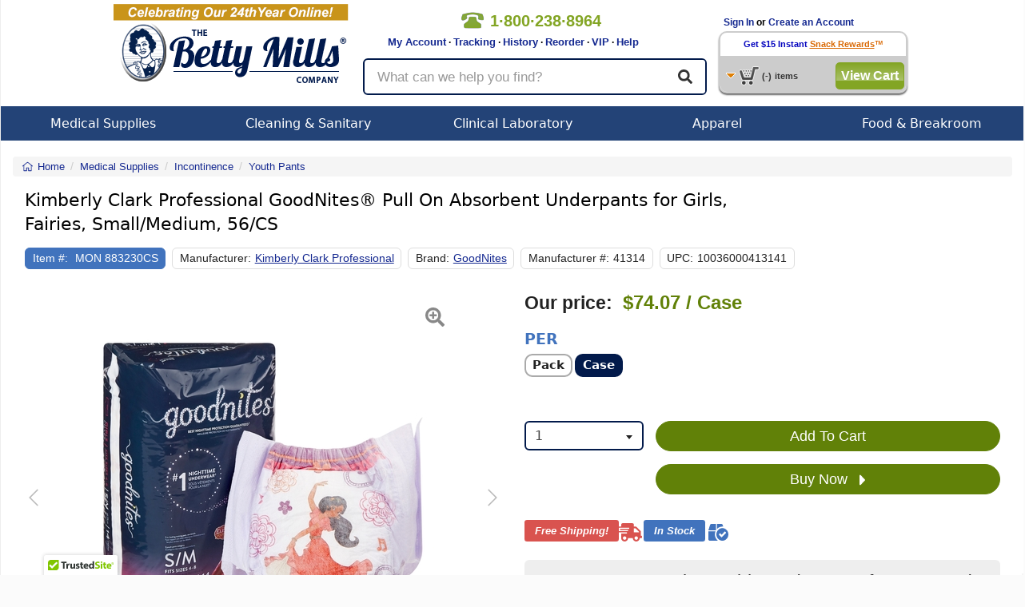

--- FILE ---
content_type: text/html; charset=utf-8
request_url: https://www.bettymills.com/goodnites-pull-on-absorbent-underpants-for-girls-fairies-small-medium-56-cs-41314
body_size: 23127
content:
<!DOCTYPE html>
<!--HTML5 definition above-->
<!--
Condition checking to handle IE Specific CSS.
This adds the proper class to the html tag per Browser
-->
<!--[if IE 7 ]>    <html class="ie7"> <![endif]-->
<!--[if IE 8 ]>    <html class="ie8"> <![endif]-->
<!--[if IE 9 ]>    <html class="ie9"> <![endif]-->
<!--[if IE 10 ]>    <html class="ie10"> <![endif]-->
<!--[if (gt IE 10)|!(IE)]><!--> <html class="no-js" lang="en"> <!--<![endif]-->
<head>
<!-- Google tag (gtag.js) -->
<script async src="https://www.googletagmanager.com/gtag/js?id=AW-1064228446"></script>
<script>
	window.dataLayer = window.dataLayer || [];
	function gtag(){dataLayer.push(arguments);}
	gtag('js', new Date());
	gtag('config', 'AW-1064228446');
</script>

<title>GoodNites&reg; Pull On Absorbent Underpants for Girls, Fairies, Small/Medium, 56/CS - Kimberly Clark Professional 41314 CS - Betty Mills</title>
<meta name="robots" content="NOODP">
<link id="rel_canonical" rel="canonical" href="https://www.bettymills.com/goodnites-goodnites-pull-on-absorbent-underpants-for-girls-fairies-small-medium-56-cs-41314-mon883230cs">						<meta name="description" content="Kimberly Clark Professional, GoodNites&reg; Pull On Absorbent Underpants for Girls, Fairies, Small/Medium, 56/CS, Betty Mills Price: $74.07 Per Case, MON 883230CS, MON883230CS, Incontinence, Youth Pants, ">
		<meta property="og:title" content="GoodNites&reg; Pull On Absorbent Underpants for Girls, Fairies, Small/Medium, 56/CS" />
	<meta property="og:site_name" content="BettyMills.com" />
	<meta id="og-url" property="og:url" content="https://www.bettymills.com/goodnites-goodnites-pull-on-absorbent-underpants-for-girls-fairies-small-medium-56-cs-41314-mon883230cs" />
	<meta property="og:image" content="https://cf1.bettymills.com/store/images/product/MON883230.JPG" />
	<meta name="google-site-verification" content="uKuHH1ePpQIlKgyWSthLhobtZe6A-oXXVId27FxxOV8" />
	<meta name="robots" content="index,follow">
	
		
	<meta content="width=device-width, initial-scale=1.0, maximum-scale=1.0, user-scalable=0" name="viewport" />

	<!-- jQuery -->
	<script src="https://ajax.googleapis.com/ajax/libs/jquery/3.5.1/jquery.min.js" type="text/javascript"></script>
    <script src="https://cdnjs.cloudflare.com/ajax/libs/jquery-migrate/3.0.1/jquery-migrate.min.js" defer async type="text/javascript"></script>
		<script src="https://ajax.googleapis.com/ajax/libs/jqueryui/1.9.1/jquery-ui.min.js" type="text/javascript"></script>
		<script src="https://js.stripe.com/v3/" defer async></script>
	<!-- Bootstrap -->
	<link rel="stylesheet" href="/dist/v1.0.6/css/bootstrap.min.css" crossorigin="anonymous">
	<script src="/dist/v1.0.6/js/bootstrap.min.js" type="text/javascript"></script>
	
		
					<script src="https://www.google.com/recaptcha/api.js?onload=init_captcha&render=explicit" async defer></script>
				<link href="/dist/v1.0.6/css/global.min.css" type="text/css" rel="stylesheet" />
	<link href="/dist/v1.0.6/css/responsive.min.css" type="text/css" rel="stylesheet" />
		<link href="/css/jquery-ui.css" type="text/css" rel="stylesheet" >
		<link href="/dist/v1.0.6/css/menu.min.css" type="text/css" rel="stylesheet" media="screen" />
	<link href="/dist/v1.0.6/css/bettystyle_v2.min.css" type="text/css" rel="stylesheet" media="screen" />
	<link href="/dist/v1.0.6/css/print.min.css" type="text/css" rel="stylesheet" media="print">

	<script type="text/javascript">function InsertElementAfterEnd(a,o){document.body.appendChild(o);}</script>
	<script src="/dist/v1.0.6/js/global.min.js" type="text/javascript"></script>
	<script src="/dist/v1.0.6/js/responsive.min.js" type="text/javascript"></script>
		<!-- Select2 -->
	<link href="/js/select2/css/select2.min.css" rel="stylesheet" />
	<script src="/js/select2/js/select2.min.js" type="text/javascript"></script>
					<script type="text/javascript" src="/dist/v1.0.6/js/product.min.js"></script>
					<script type="text/javascript" src="https://cdn.ywxi.net/js/1.js" async></script>

        <script>
		
		dataLayer = [{ 'officeIP': '0','login_status': '0', 'RepeatCust': '', 'Segment_Code': '113', 'productId': 'MON883230CS', 'Rx_Required': 'N', 'Item_in_stock': 'Y','Betty_suggests_total': '0',  'Product_Name': 'GoodNites&reg; Pull On Absorbent Underpants for Girls Fairies Small/Medium 56/CS', 'Product_Price': '74.07', 'Product_Category': 'Youth Pants', 'Product_Super_Category': 'Incontinence', 'Product_Sub_Category': '', 'Product_Vendor': 'McKesson', 'Map': 'N', 'Partner_ID': '', 'Session_ID' : '72f4bee4fe52384589d29a056bbebc43', 'email': '', 'site_type': 'd', 'event1': 'ProductPage', 'product_Id': 'MON883230CS','manufacturer_id': 'Kimberly Clark Professional', 'Customer_IP': '18.221.171.50','Firstname': '','Lastname': '', 'UserID':'', 'CouponCode':'', ecomm_pagetype: 'product', ecomm_prodid: 'MON883230CS',ecomm_totalvalue: 74.07,ecomm_category: 'Incontinence',pname: 'GoodNites&reg; Pull On Absorbent Underpants for Girls, Fairies, Small/Medium, 56/CS', store_segment: '113'}];

	
	        </script>
	<!-- Google Tag Manager -->
<script>(function(w,d,s,l,i){w[l]=w[l]||[];w[l].push({'gtm.start': new Date().getTime(),event:'gtm.js'});var f=d.getElementsByTagName(s)[0],j=d.createElement(s),dl=l!='dataLayer'?'&l='+l:'';j.async=true;j.src='//www.googletagmanager.com/gtm.js?id='+i+dl;f.parentNode.insertBefore(j,f);})(window,document,'script','dataLayer','GTM-RW9M');</script>
<!-- End Google Tag Manager top part -->
	<script async type='text/javascript' src='https://static.klaviyo.com/onsite/js/klaviyo.js?company_id=QXBVKb'></script>
<script type="text/javascript">!function(){if(!window.klaviyo){window._klOnsite=window._klOnsite||[];try{window.klaviyo=new Proxy({},{get:function(n,i){return"push"===i?function(){var n;(n=window._klOnsite).push.apply(n,arguments)}:function(){for(var n=arguments.length,o=new Array(n),w=0;w<n;w++)o[w]=arguments[w];var t="function"==typeof o[o.length-1]?o.pop():void 0,e=new Promise((function(n){window._klOnsite.push([i].concat(o,[function(i){t&&t(i),n(i)}]))}));return e}}})}catch(n){window.klaviyo=window.klaviyo||[],window.klaviyo.push=function(){var n;(n=window._klOnsite).push.apply(n,arguments)}}}}();
</script>
	</head>


<body class="product_view logged-out">
	<noscript><iframe src="//www.googletagmanager.com/ns.html?id=GTM-RW9M" height="0" width="0" style="display:none;visibility:hidden"></iframe></noscript>
<style>body{padding:0;margin:0;}</style>

<div class="mainContainer">
		<div class="persistent-cart">
			<div>
				<a href="/basket/view" title="Cart" class="btn btn-primary">
					<span class="">View Cart </span><i class="fal fa-shopping-cart" aria-hidden="true"></i> (<span class="mobile-cart-count">0</span>)
				</a>
			</div>
		</div>

<script>
	var x;
	x = 0;
	function clear_data(frm)
        {
		if (x >= 1) {
			frm.value = "";
		}
		x = x + 1;
     	}

        function clear1() {
                if (document.getElementById("txtKeywordsOFF").value == "What can we help you find?") {
                         document.getElementById("txtKeywordsOFF").value = "";
                }
        }


        function clear2() {
                if (document.getElementById("txtKeywordsOFF").value == "What can we help you find?") {
                	return false;
		}
        }


</script>

<!-- Vitor testing google rating 20170505 -->
<script src="https://apis.google.com/js/platform.js?onload=renderBadge" async defer></script>

<script>
  window.renderBadge = function() {
    var ratingBadgeContainer = document.createElement("div");
    document.body.appendChild(ratingBadgeContainer);
    window.gapi.load('ratingbadge', function() {
      window.gapi.ratingbadge.render(ratingBadgeContainer, {"merchant_id": 17153});
    });
  }
</script>
<!-- End Vitor testing google rating 20170505 -->

<div class="printHeader"><img src="https://www.bettymills.com/images/bmPrintHeader.gif" alt="bmPrintHeader"/></div>


        <style>
                .bmBanner01{ display:none; position:relative; width: 100%; height:50px; background: url(https://www.bettymills.com/images/home/banner/dropdown/Dropdown_banner_coupon_ALLpages.GIF);}
        </style>

        <!--div id="bmSlideBanner01" class="bmBanner01 clearfix hidden-xs hidden-sm"><p></p><i></i></div>
        <div id="bmSlideBanner02" class="bmBanner02 clearfix hidden-xs hidden-sm"><p></p><i></i></div>
        <div id="bmSlideBannerLip" class="bmLip hidden-xs hidden-sm"></div-->


<nav class="navbar navbar-default visible-xs-block visible-sm-block">
	<div class="container-fluid">
		<!-- Brand and toggle get grouped for better mobile display -->
		<div class="navbar-header">

			<div class="mobile-menu dropdown">
				<a id="mobile-menu" type="button" data-toggle="dropdown" aria-haspopup="true" aria-expanded="false">
					<i class="fa fa-bars" aria-hidden="true"></i>
				</a>
				<ul class="dropdown-menu" aria-labelledby="mobile-menu">
					<li></li>
	<li>
		<a href="/">See All Stores</a>
	</li>        
	<li>
		<a href="/invoices/easyreorder">Easy Reorder</a>
	</li>
	<li>
		<a href="/invoices/easyreorder">Order History</a>
	</li>
	<li>
		<a href="/invoices/tracking">Order Tracking</a>
	</li>
	<li>
		<a href="https://support.bettymills.com/support/home">Help Center</a>
	</li>
    <li>
        <a href="/users/myaccount">My Account</a>
    </li>
	<li role="separator" class="divider"></li>

	
	<li>
		<a href="/users/login">Log In</a>
	</li>
	<li>
		<a href="/users/login">Create an Account</a>
	</li>
	
					</ul>
			</div>

			<a class="navbar-brand" href="/"><img src="https://www.bettymills.com/images/BM_logo_noBetty_300x94.png" alt="Betty Mills"></a>

			<a href='/basket/view' title="Cart" class="my-account">
				<i class="fal fa-shopping-cart" aria-hidden="true"></i>
				<span class="mobile-cart-count"></span>
			</a>
			<a href="/invoices/easyreorder" type="button" class="btn btn-primary navbar-btn easy-reorder"><span>Easy</span> Reorder</a>

		</div>

		<div class="nav-util">
			<a href='tel:+18002388964' class="nav-phone"><span><i class="fa fa-phone" aria-hidden='true'></i>1&#183;800&#183;238&#183;8964</span></a>
					<a href="/users/login" class="login-btn btn btn-default btn-xs pull-right" role="button">Login</a>
					<a href="/invoices/easyreorder" class="easy-reorder-xs btn btn-default btn-xs pull-right" role="button">Reorder</a>
			<button id="search-icon" class="search-icon btn btn-default btn-xs pull-right" role="button"><i class="fas fa-search" aria-hidden="true"></i></button>
		</div>

	</div><!-- .container-fluid -->
</nav>


<div class="container responsive-content hidden-md hidden-lg search-box-wrapper">
	<div class="row search-box">
		<form class="form-horizontal" method="get" action="/search" name="mob-search-form" id="mob-search-form">
		  <div class="form-group form-group-lg">
		  	<input autocomplete="off" maxlength="60" name="q" id="search-term" type="text" class="form-control" placeholder="What can we help you find?" value="" />
	        <button class="btn btn-default btn-lg">
				<i class="fas fa-search" aria-hidden="true"></i>
	        </button>
		  </div>
		</form>
	</div>
</div>


<div class="bmHeader clearfix hidden-xs hidden-sm">
	<div class="clearfix bmHeaderContainer">
    	<div class="bmHeaderLeft"><a href="/"><img src="https://www.bettymills.com/images/bmLogo.png" alt="Betty Mills" width="295" height="115"></a></div>
		<div class="bmHeaderCenter">
     			 <div class="clearfix">
	     			 <div class="headerTopLeft">
		      			<div class="callNumber clearfix">
		          			<img src="https://www.bettymills.com/images/spacer.gif" alt="phone number 18002388964">
				  			<span>1&#183;800&#183;238&#183;8964</span> 
		      			</div>
		     			 <div class="headerLinks">&nbsp;&nbsp;&nbsp;&nbsp;&nbsp;&nbsp;&nbsp;
		         			<a href="/users/myaccount">My Account</a> &middot;
					<a href="/invoices/easyreorder?display_type=orders&number=ALL&DayMonth=months&Submit=Submit&tracking=1">Tracking</a> &middot;
					<a href="/invoices/easyreorder">History</a> &middot;
		          			<a href="/invoices/easyreorder">Reorder</a> &middot;
					<a href="https://support.bettymills.com/support/solutions/articles/156000378711-betty-mills-vip-concierge-service-for-medical-buyers" target="_self">VIP</a> &middot;
		          			<a href="https://support.bettymills.com/support/home">Help</a>

		      			</div>

					</div>
				<div class="headerTopRight">
				</div>
				</div>
	 
				<div class="container responsive-content search-box-wrapper">
					<div class="row search-box">
						<form class="form-horizontal" method="get" action="/search" name="search-form" id="search-form">
							<div class="form-group form-group-lg">
								<input autocomplete="off" maxlength="60" name="q" id="search-term" type="text" class="searchText form-control" placeholder="What can we help you find?" value="" />
							<button class="btn btn-default btn-lg">
								<i class="fas fa-search" aria-hidden="true"></i>
							</button>
							</div>
						</form>
					</div>
				</div>

			</div>

   		 <div class="bmHeaderRight clearfix">
	<!--Begin Greeting Box-->
      			<div class="greetingBox clearfix">
	
	 												&nbsp;&nbsp;&nbsp;<a href="/users/login">Sign In</a> or <a href="/users/login">Create an Account</a>
				      			</div>
	  <!--End Greeting Box-->


	  <!--Begin Persist Cart Area-->
	
     			 <div class="cartBox">

				<div class="cartBoxTop">
					 					<a href="/users/snackreward_signup?dropdown_cart=signup" class="cartBoxTop"><font color="#0404be">Get $15 Instant</font></a> <a href="/snackrewards/snackrewards.html?dropdown_cart=signup" class="cartBoxTop"><u>Snack Rewards</u></a>&trade;
				       			 </div>


         			 <div class="cartBoxBottom clearfix">
           				  <div class="pcartButton clearfix">
               				 <img class="cartIcon" src="https://www.bettymills.com/images/spacer.gif" alt="cart">
               				 <!-- <img class="arrowIcon" src="images/spacer.gif"/ alt="arrow"> -->
            				 </div>
            				 <p class="clearfix"><span id="pCartCount">(-)</span><span>items</span></p>
													<button onclick="javascript: window.location = ('/basket/view')" class="greenButtonStyle checkOutButton" type="button" id="checkout">View Cart</button>
						          			</div>
		  
         			 <div class="greenBlocker"></div>
          			<div id="pCart">
						<div class="pCarthHeader" style="">
							<a class="pCartClose clearfix" onclick="BETTYMILLS.togglePersistCart();" ><img height="14" width="15" src="https://www.bettymills.com/images/pc_close_x.gif" alt="Close"><div>Close</div></a>
							<!--
							<ul class="clearfix">
								<li class="item">Item</li>
								<li class="qty">Qty</li>
								<li class="price">SubTotal</li>
							</ul>
							-->
						</div>
						<div class="pCartItems">
							<ul>
							</ul>
							<div id="itemNone" class="noItems rewardsEarned clearfix">
								Your cart is empty.
							</div>
							<div id="rewardItem" class="rewardsEarned clearfix">
								<div class="rewardBox">
									<div class="rewardTitle">Snack Rewards</div>
									<div class="rewardSub">earned on this order</div>
								</div>
								<input type="text" value="" id="myRewards"/>
								<a id="upDateCart" href="#">Update Cart</a>
							</div>
						</div>
						<div class="pCartFooter clearfix"><br><br>
							<div class="pCartMessage">*excludes taxes or shipping charges</div>
															<button onclick="javascript: window.location = ('/basket/view')" class="greenButtonStyle checkOutButton" type="button" id="checkout">Check Out</button>
															<button onclick="javascript: window.location = ('/basket/view')" class="grayButtonStyle checkOutButton" type="button" id="checkout">Edit/View Cart</button>

				
				</div>
          		</div>
      		</div>
	  <!--- End Persist Cart --->
    </div>
	</div>
  </div>
<div class="bmHeaderNav clearfix hidden-xs hidden-sm">
   <ul id="menu" class="clearfix">
		<!--
        Medical Supplies
        -->
        <li id="medical" class="dropNavBox">
        	<a class="menuTab" href="/Medical%20Supplies">Medical Supplies</a>
			<div class="dropdown_3columns">
            	<div class="col_3">
            		<div class="col_1">
						<ul class="submenu">
                                          				<li><h3><a class="menuTitle" href="/Medical%20Supplies/Beds%20%26%20Mattresses">Beds &amp; Mattresses</a></h3></li>
							<li><h3><a class="menuTitle" href="/Medical%20Supplies/Clinical%20Laboratory">Clinical Laboratory</a></h3></li>
							<li><h3><a class="menuTitle" href="/Medical%20Supplies/Diagnostic%20Instruments%20and%20Supplies">Diagnostic Instruments and Supplies</a></h3></li>
							<li><h3><a class="menuTitle" href="/Medical%20Supplies/Dietary">Dietary</a></h3></li>
							<li><h3><a class="menuTitle" href="/Medical%20Supplies/Drainage%20and%20Suction">Drainage and Suction</a></h3></li>
							<li><h3><a class="menuTitle" href="/Medical%20Supplies/Exam%20%26%20Diagnostics">Exam &amp; Diagnostics</a></h3></li>
							<li><h3><a class="menuTitle" href="/Medical%20Supplies/Generic%20OTC%20Meds">Generic OTC Meds</a></h3></li>
							<li><h3><a class="menuTitle" href="/Medical%20Supplies/Exam%20%26%20Diagnostics/Gloves">Gloves</a></h3></li>
						</ul>
					</div>
            		<div class="col_1">
						<ul class="submenu">
							<li><h3><a class="menuTitle" href="/Medical%20Supplies/Grooming%20%26%20Hygiene">Grooming &amp; Hygiene</a></h3></li>
							<li><h3><a class="menuTitle" href="/Medical%20Supplies/Hazardous%20Waste%20Control">Hazardous Waste Control</a></h3></li>
							<li><h3><a class="menuTitle" href="/Medical%20Supplies/Hospital%20Apparel">Hospital Apparel</a></h3></li>
							<li><h3><a class="menuTitle" href="/Medical%20Supplies/Incontinence">Incontinence</a></h3></li>
							<li><h3><a class="menuTitle" href="/Medical%20Supplies/Instructional%20Medical%20Equipment">Instructional Medical Equipment</a></h3></li>
							<li><h3><a class="menuTitle" href="/Medical%20Supplies/Matting">Matting</a></h3></li>
							<li><h3><a class="menuTitle" href="/Medical%20Supplies/Needles%20%26%20Syringes">Needles &amp; Syringes</a></h3></li>
							<li><h3><a class="menuTitle" href="/Office%20Supplies">Office Supplies</a></h3></li>
							
						</ul>
					</div>
					<div class="col_1">
						<ul class="submenu">
							<li><h3><a class="menuTitle" href="/Medical%20Supplies/Pediatric%20%26%20Infant%20Formula">Pediatric &amp; Infant Formula</a></h3></li>
							<li><h3><a class="menuTitle" href="/Medical%20Supplies/Patient%20Care">Patient Care</a></h3></li>
							<li><h3><a class="menuTitle" href="/Medical%20Supplies/Pharmaceuticals">Pharmaceuticals</a></h3></li>
							<li><h3><a class="menuTitle" href="/Medical%20Supplies/Rehabilitation%20Devices%20%26%20Parts">Rehabilitation Devices &amp; Parts</a></h3></li>
							<li><h3><a class="menuTitle" href="/Medical%20Supplies/Respiratory">Respiratory</a></h3></li>
							<li><h3><a class="menuTitle" href="/Medical%20Supplies/Skin%20Care%20Products">Skin Care Products</a></h3></li>
							<li><h3><a class="menuTitle" href="/Medical%20Supplies/Textiles">Textiles</a></h3></li>
							<li><h3><a class="menuTitle" href="/Medical%20Supplies/Urology%20%26%20Ostomy">Urology &amp; Ostomy</a></h3></li>
							<li><h3><a class="menuTitle" href="/Medical Supplies/Rehabilitation Devices %26 Parts/Wheelchairs">Wheelchairs</a></h3></li>
							<li><h3><a class="menuTitle" href="/Medical%20Supplies/Wound%20Care">Wound Care</a></h3></li>
							
						</ul>
					</div>
				</div>
            </div>
        </li>

        <!--
        Cleaning & Sanitary
        -->		
        <li id="janitorial" class="dropNavBox">
        	<a class="menuTab" href="/Cleaning%20%26%20Sanitary">Cleaning & Sanitary</a>
			<div class="dropdown_2columns">
            	<div class="col_2">
            		<div class="col_1">
						<ul class="submenu">
							<li><h3><a class="menuTitle" href="/Cleaning%20%26%20Sanitary/Adhesives%2C%20Sealants%20%26%20Tapes">Adhesives, Sealants &amp; Tapes</a></h3></li>
							<li><h3><a class="menuTitle" href="/Cleaning%20%26%20Sanitary/Air%20Freshener%20%26%20Odor">Air Freshener &amp; Odor</a></h3></li>
							<li><h3><a class="menuTitle" href="/Cleaning%20%26%20Sanitary/Air%20%26%20HVAC%20Filters">Air &amp; HVAC Filters</a></h3></li>
							<li><h3><a class="menuTitle" href="/Cleaning%20%26%20Sanitary/Bathroom%20Tissue%20%26%20Dispensers">Bathroom Tissue &amp; Dispensers</a></h3></li>
							<li><h3><a class="menuTitle" href="/Cleaning%20%26%20Sanitary/Brooms%20%26%20Dustpans">Brooms &amp; Dustpans</a></h3></li>
							<li><h3><a class="menuTitle" href="/Cleaning%20%26%20Sanitary/Brushes">Brushes</a></h3></li>
							<li><h3><a class="menuTitle" href="/Cleaning%20%26%20Sanitary/Carts%2C%20Trucks%2C%20Storage">Carts, Trucks, Storage</a></h3></li>
							<li><h3><a class="menuTitle" href="/Cleaning%20%26%20Sanitary/Cleaning%20Chemicals">Cleaning Chemicals</a></h3></li>
							<li><h3><a class="menuTitle" href="/Cleaning%20%26%20Sanitary/Chemicals%2C%20Lubricants%20%26%20Paints">Chemicals, Lubricants &amp; Paints</a></h3></li>
							<li><h3><a class="menuTitle" href="/Cleaning%20%26%20Sanitary/Facility%20Maintenance">Facility Maintenance</a></h3></li>
							<li><h3><a class="menuTitle" href="/Cleaning%20%26%20Sanitary/First%20Aid%20%26%20Safety">First Aid &amp; Safety</a></h3></li>
							<li><h3><a class="menuTitle" href="/Cleaning%20%26%20Sanitary/Floor%20%26%20Carpet%20Care">Floor &amp; Carpet Care</a></h3></li>
							<li><h3><a class="menuTitle" href="/Cleaning%20%26%20Sanitary/Floor%20Care%20Equipment">Floor Care Equipment</a></h3></li>
							<li><h3><a class="menuTitle" href="/Cleaning%20%26%20Sanitary/First%20Aid%20%26%20Safety/Gloves">Gloves</a></h3></li>
							<li><h3><a class="menuTitle" href="/Cleaning%20%26%20Sanitary/Hand%20Sanitizers">Hand Sanitizers</a></h3></li>
							<li><h3><a class="menuTitle" href="/Cleaning%20%26%20Sanitary/Hand%20Wipers%20%26%20Rags">Hand Wipers &amp; Rags</a></h3></li>
						</ul>
					</div>
					<div class="col_1">
						<ul class="submenu">
                                                        <li><h3><a class="menuTitle" href="/Cleaning%20%26%20Sanitary/Matting">Matting</a></h3></li>
							<li><h3><a class="menuTitle" href="/Cleaning%20%26%20Sanitary/Mops%20%26%20Buckets">Mops &amp; Buckets</a></h3></li>
							<li><h3><a class="menuTitle" href="/Cleaning%20%26%20Sanitary/Multi-use%20Handles">Multi-use Handles</a></h3></li>
							<li><h3><a class="menuTitle" href="/Office%20Supplies">Office Supplies</a></h3></li>
							<li><h3><a class="menuTitle" href="/Cleaning%20%26%20Sanitary/Paper%20Product%20Dispensers">Paper Product Dispensers</a></h3></li>
							<li><h3><a class="menuTitle" href="/Cleaning%20%26%20Sanitary/Paper%20Products">Paper Products</a></h3></li>
							<li><h3><a class="menuTitle" href="/Cleaning%20%26%20Sanitary/Personal%20Care%20%26%20Hygiene">Personal Care &amp; Hygiene</a></h3></li>
							<li><h3><a class="menuTitle" href="/Cleaning%20%26%20Sanitary/Pet%20Care%20and%20Supplies">Pet Care and Supplies</a></h3></li>
							<li><h3><a class="menuTitle" href="/Cleaning%20%26%20Sanitary/Skin%20Care%20Products">Skin Care Products</a></h3></li>
							<li><h3><a class="menuTitle" href="/Cleaning%20%26%20Sanitary/Soaps%20%26%20Dispensers">Soaps &amp; Dispensers</a></h3></li>
							<li><h3><a class="menuTitle" href="/Cleaning%20%26%20Sanitary/Sponges%20%26%20Scrubs">Sponges &amp; Scrubs</a></h3></li>
							<li><h3><a class="menuTitle" href="/Cleaning%20%26%20Sanitary/Squeegees">Squeegees</a></h3></li>
							<li><h3><a class="menuTitle" href="/Cleaning%20%26%20Sanitary/Vacuums">Vacuums</a></h3></li>
							<li><h3><a class="menuTitle" href="/Cleaning%20%26%20Sanitary/Waste%20Can%20Liners">Waste Can Liners</a></h3></li>
							<li><h3><a class="menuTitle" href="/Cleaning%20%26%20Sanitary/Waste%20Receptacles">Waste Receptacles</a></h3></li>
						</ul>
					</div>
				</div>
            </div>
        </li>

       <!--
        Clinical Laboratory
        -->
        <li id="office" class="dropNavBox">
        	<a class="menuTab" href="/Medical%20Supplies/Clinical%20Laboratory">Clinical Laboratory</a>
            <div class="dropdown_2columns">
            	<div class="col_2">
            		<div class="col_1">
						<ul class="submenu">
							<li><h3><a class="menuTitle" href="/Medical%20Supplies/Clinical%20Laboratory/Specimen%20Collection">Specimen Collection</a></h3></li>
							<li><h3><a class="menuTitle" href="/Medical%20Supplies/Clinical%20Laboratory/Laboratory%20Glassware%20and%20Plasticware">Laboratory Glassware &amp; Plasticware</a></h3></li>
							<li><h3><a class="menuTitle" href="/Medical%20Supplies/Clinical%20Laboratory/Testing%20Kits%20%26%20Supplies">Testing Kits &amp; Supplies</a></h3></li>
							<li><h3><a class="menuTitle" href="/Medical%20Supplies/Clinical%20Laboratory/Clinical%20Analyzers%20and%20Accessories">Clinical Analyzers &amp; Accessories</a></h3></li>
							<li><h3><a class="menuTitle" href="/Medical%20Supplies/Clinical%20Laboratory/Lab%20Equipment">Lab Equipment</a></h3></li>
							
						</ul>
					</div>
            		<div class="col_1">
						<ul class="submenu">
							<li><h3><a class="menuTitle" href="/Medical%20Supplies/Clinical%20Laboratory/Clinical%20Laboratory%20Accessories">Clinical Laboratory Accessories</a></h3></li>
							<li><h3><a class="menuTitle" href="/Medical%20Supplies/Clinical%20Laboratory/Chemicals%20and%20Solutions">Chemicals &amp; Solutions</a></h3></li>
							<li><h3><a class="menuTitle" href="/Medical%20Supplies/Clinical%20Laboratory/Controls">Controls</a></h3></li>
							<li><h3><a class="menuTitle" href="/Medical%20Supplies/Clinical%20Laboratory/Microbiology">Microbiology</a></h3></li>
							<li><h3><a class="menuTitle" href="/Office%20Supplies">Office Supplies</a></h3></li>

						</ul>
					</div>
				</div>
			</div>
        </li>


        <!--
        Apparel
        -->
        <li id="apparel" class="dropNavBox drop">
        	<a class="menuTab" href="/Apparel">Apparel</a>
            <div class="dropdown_2columns">
            	<div class="col_2">
            		<div class="col_1">
					<ul class="submenu">
                                          <li><h3><a class="menuTitle" href="/Medical%20Supplies/Patient%20Care/Adaptive%20Clothing">Adaptive Apparel</a></h3></li>
						<li><h3><a class="menuTitle" href="/Apparel/Casual">Casual</a></h3></li>
						<li><h3><a class="menuTitle" href="/Apparel/Culinary">Culinary</a></h3></li>
						<li><h3><a class="menuTitle" href="/Apparel/Healthcare">Healthcare</a></h3></li>
						<li><h3><a class="menuTitle" href="/Apparel/Hospitality">Hospitality</a></h3></li>
						<li><h3><a class="menuTitle" href="/Apparel/Housekeeping">Housekeeping</a></h3></li>
						<li><h3><a class="menuTitle" href="/Apparel/Industrial">Industrial</a></h3></li>
						<li><h3><a class="menuTitle" href="/Apparel/Public%20Safety">Public Safety</a></h3></li>
						<li><h3><a class="menuTitle" href="/Apparel/Healthcare">Scrubs</a></h3></li>
					</ul>
					
			</div>
			<div class="col_1">
					<ul class="submenu">
							<ul>
				<li><a href="/Apparel"><b><i>Popular Brands</i></b></a></li>                                                 
				<li><h3><a class="menuTitle" href="/?brand=Bulwark">Bulwark</a></h3></li>
                                                        <li><h3><a class="menuTitle" href="/?brand=iQ%20Series">Bulwark iQ Series</a></h3></li>
                                                        <li><h3><a class="menuTitle" href="/?brand=Chef%20Designs">Chef Designs</a></h3></li>
                                                        <li><h3><a class="menuTitle" href="/?brand=Dickies">Dickies</a></h3></li>
                                                        <li><h3><a class="menuTitle" href="/?brand=Excel%20FR%20ComforTouch">Excel FR ComforTouch </a></h3></li>
				<li><h3><a class="menuTitle" href="/Apparel?brand=Medline">Medline</a></h3></li>
                                                        <li><h3><a class="menuTitle" href="/?brand=Red%20Kap">Red Kap</a></h3></li>
                                                        <li><h3><a class="menuTitle" href="/?brand=MIMIX">Red Kap MIMIX</a></li>
                                                        <li><h3><a class="menuTitle" href="/?brand=Workrite%20FR">Workrite FR</a></h3></li>
                                                        <li><h3><a class="menuTitle" href="/?brand=Wrangler%20Workwear">Wrangler Workwear </a></h3></li>
                                                 </ul>
					</ul>
			</div>
		</div>
        </li>
             
        <!--
        Food & Serveware
        -->
        <li id="office" class="dropNavBox">
                        <a class="menuTab" href="/Food%20%26%20Serveware">Food & Breakroom</a>
            <div class="dropdown_2columns">
                <div class="col_2">
                                        <ul class="submenu">
                                                <li><h3><a class="menuTitle" href="/Food%20%26%20Serveware/Breakroom%20Appliances">Breakroom Appliances</a></h3></li>
                                                <li><h3><a class="menuTitle" href="/Food%20%26%20Serveware/Candies%2C%20Food%20%26%20Snacks">Candies, Food &amp; Snacks</a></h3></li>
                                                <li><h3><a class="menuTitle" href="/Food%20%26%20Serveware/Coffee%20Makers%2C%20Brewers%20%26%20Filters">Coffee Makers, Brewers &amp; Filters</a></h3></li>
                                                <li><h3><a class="menuTitle" href="/Food%20%26%20Serveware/Coffees%2C%20Teas%20%26%20Beverages">Coffees, Teas &amp; Beverages</a></h3></li>
                                                <li><h3><a class="menuTitle" href="/Food%20%26%20Serveware/Creamer%2C%20Sugar%20%26%20Condiments">Creamer, Sugar &amp; Condiments</a></h3></li>
                                                <li><h3><a class="menuTitle" href="/Food%20%26%20Serveware/Dinnerware">Dinnerware</a></h3></li>
                                                <li><h3><a class="menuTitle" href="/Food%20%26%20Serveware/Drinkware">Drinkware</a></h3></li>
                                                <li><h3><a class="menuTitle" href="/Food%20%26%20Serveware/Foil%2C%20Plastic%20%26%20Wax%20Wraps">Foil, Plastic &amp; Wax Wraps</a></h3></li>
                                                <li><h3><a class="menuTitle" href="/Food%20%26%20Serveware/Food%20Bins%2C%20Bags%20%26%20Containers">Food Bins, Bags &amp; Containers</a></h3></li>
                                                <li><h3><a class="menuTitle" href="/Food%20%26%20Serveware/Kitchen%20%26%20Food%20Service">Kitchen &amp; Food Service</a></h3></li>
                                                <li><h3><a class="menuTitle" href="/Food%20%26%20Serveware/Pans%2C%20Pots%20%26%20Cookware">Pans, Pots &amp; Cookware</a></h3></li>
                                                <li><h3><a class="menuTitle" href="/Food%20%26%20Serveware/Servingware">Servingware</a></h3></li>
                                        </ul>
                                </div>
            </div>
        </li>

<!--
        Office Supplies
      
        <li id="office" class="dropNavBox">
        	<a class="menuTab" href="/Office%20Supplies">Office Supplies</a>
            <div class="dropdown_2columns">
            	<div class="col_2">
            		<div class="col_1">
						<ul class="submenu">
							<li><h3><a class="menuTitle" href="/Office%20Supplies/Binders%20%26%20Binding%20Systems">Binders &amp; Binding Systems</a></h3></li>
							<li><h3><a class="menuTitle" href="/Office%20Supplies/Envelopes%2C%20Mailers%20%26%20Shipping%20Supplies">Envelopes, Mailers &amp; Shipping Supplies</a></h3></li>
							<li><h3><a class="menuTitle" href="/Office%20Supplies/File%20Folders%2C%20Portable%20%26%20Storage%20Box%20Files">File Folders, Portable &amp; Storage Box Files</a></h3></li>
							<li><h3><a class="menuTitle" href="/Office%20Supplies/Forms%2C%20Recordkeeping%20%26%20Reference%20Materials">Forms, Recordkeeping &amp; Reference Materials</a></h3></li>
							<li><h3><a class="menuTitle" href="/Office%20Supplies/Imaging%20Supplies%20and%20Accessories">Imaging Supplies and Accessories</a></h3></li>
							<li><h3><a class="menuTitle" href="/Office%20Supplies/Labels%2C%20Indexes%20%26%20Stamps">Labels, Indexes &amp; Stamps</a></h3></li>
						</ul>
					</div>
            		<div class="col_1">
						<ul class="submenu">
							<li><h3><a class="menuTitle" href="/Office%20Supplies/Office%20Equipment%20%26%20Supplies">Office Equipment &amp; Supplies</a></h3></li>
							<li><h3><a class="menuTitle" href="/Office%20Supplies/Office%20Machines">Office Machines</a></h3></li>
							<li><h3><a class="menuTitle" href="/Office%20Supplies/Paper%20%26%20Printable%20Media">Paper &amp; Printable Media</a></h3></li>
							<li><h3><a class="menuTitle" href="/Office%20Supplies/Presentation%2C%20Display%20%26%20Scheduling%20Boards">Presentation, Display &amp; Scheduling Boards</a></h3></li>
							<li><h3><a class="menuTitle" href="/Office%20Supplies/Writing%20%26%20Correction%20Supplies">Writing &amp; Correction Supplies</a></h3></li>
						</ul>
					</div>
				</div>
			</div>
        </li>

  -->


     </ul>
</div>
<div class="bmBody clearfix">
<script type="application/ld+json">
{
	"@context": "http://schema.org",
        "@type": "Product",
	"brand": "GoodNites",        "manufacturer": "Kimberly Clark Professional",
        "productID": "MON883230CS",
	        "description": "<h2>GOODNITES&reg; Disposable Underpants for Boys and Girls - Overnight Protection</h2><p>Discover the newly redesigned <strong>GOODNITES&reg; Disposable Underpants</strong>, crafted specifically for both boys and girls. These underpants are engineered to provide <strong>effective overnight protection</strong>, ensuring that every morning starts off well for your child.</p><p>Featuring a unique design, these underpants offer <strong>customized protection</strong> that caters to the specific needs of both boys and girls. With a pull-on style and seamless fastener type, they provide a snug yet comfortable fit for youth weighing between 38-65 lbs.</p><ul>  <li>Designed with attention to detail for both boys and girls</li>  <li>Reliable overnight protection for uninterrupted sleep</li>  <li>Provides a custom fit with a pull-on style</li></ul><p>With a delightful 'Fairies' color, these absorbent underwear are not only functional but also appealing. The polyacrylate filler type enhances absorbency, ensuring maximum dryness and comfort throughout the night.</p><p>Manufactured by <strong>Kimberly Clark Professional</strong>, the GOODNITES&reg; brand is synonymous with quality and innovation in youth overnight protection solutions.</p>",
	        "url": "http://www.bettymills.com/goodnites-goodnites-pull-on-absorbent-underpants-for-girls-fairies-small-medium-56-cs-41314-mon883230cs",
        "image": "https://cf1.bettymills.com/store/images/product/MON883230.JPG",
        "name": "Kimberly Clark Professional GoodNites&reg; Pull On Absorbent Underpants for Girls, Fairies, Small/Medium, 56/CS",
        "category": "Incontinence / Youth Pants / ",
        "mpn": "883230",
        "sku": "MON883230CS",
        "weight": "6.35",
	"itemCondition": "http://schema.org/NewCondition",
        "offers": {
                "@type": "Offer",
                "availability": "http://schema.org/InStock",
                "price": "74.07",
                "priceCurrency": "USD"
        }
        }
</script>


<script type="text/javascript">

var init_captcha = function() {

    // create account captcha
    grecaptcha.render( 'ca-recaptcha' );
	
    // get notified captcha
    grecaptcha.render( 'gn-recaptcha' );

};
	
var mzOptions = { zoomPosition: "left" };

var google_tag_params = {
    ecomm_pagetype: 'product',
    ecomm_prodid: 'MON883230CS',
    ecomm_totalvalue: 74.07,
    ecomm_category: 'Incontinence',
    pname: 'GoodNites&reg; Pull On Absorbent Underpants for Girls, Fairies, Small/Medium, 56/CS',
    store_segment: '113'
};

function do_klaviyo_tag( product_id, quantity ) {

	// look for new item in cart
	var item_found_in_cart = vm.cart_items().find( ( _item ) => _item.id() == product_id );
	
	// did we find new cart item?
	if( typeof item_found_in_cart == 'undefined' ) {
	
		// ... no, add to cart items
		var new_cart_item = new CartItemDetail( {
			id: vm.product().id(), 
			userone: vm.product().id(), 
			product_name: vm.product().item_name(),
			price: vm.product().price(),
			quantity: quantity,
			store: vm.breadcrumb().store(),
			super_category: vm.breadcrumb().super_category(),
			category: vm.breadcrumb().category(),
			sub_category: vm.breadcrumb().sub_category(),
			seo_url: "https://{0}/{1}".formatUnicorn( vm.domain(), vm.product().canonical_link() ),
			image: vm.full_image_uri() + vm.product().image(),
		});
	
		// set for use downstream
		item_found_in_cart = new_cart_item;
	
		// push it real good
		vm.cart_items.push( new_cart_item );
	
	} else {
	
		// ... yes, we found it 
	
		// just have to update quantity
		item_found_in_cart.increment_quantity_by( quantity );
	
	}
	
	// finally do klaviyo stuff
	CORE.track_klaviyo_add_to_cart( vm.cart_items(), item_found_in_cart, quantity );

}

function add_to_cart( rx_warning_accepted ) {
	
	if ( typeof rx_warning_accepted == 'undefined' ) 
		rx_warning_accepted = false;

	var cookieEnabled=(navigator.cookieEnabled)? true : false;
	if (typeof navigator.cookieEnabled=="undefined" && !cookieEnabled){
		document.cookie="testcookie";
		cookieEnabled=(document.cookie.indexOf("testcookie")!=-1)? true : false;
	}
	
	if (!cookieEnabled) {
		alert ("Your cookies are set to the off position. Click the OK button for instructions on how to turn your cookies settings 'on' so that you may shop at BettyMills.");
    	window.location ='/page/cookies.html';
        return false;
	}
	
	var brand = vm.product().brand().toLowerCase(),
		company_name = vm.user().company().toLowerCase();

	var rx_required = vm.product().rx_required();
	
	if ( rx_required && !rx_warning_accepted ) {
	
		$( '#rx-modal' ).modal( 'show' );
	
	} else if ( company_name == '' && brand == 'procell' ) {

		$( '#procell-modal' ).modal( 'show' );

	} else {

	    // get data
		var quantity = $( '#the-quantity' ).val();
		var product_id = vm.product().id();

		// add to cart
	    BETTYMILLS.addItemToCart( product_id, quantity );
	    dataLayer.push({
			'event2': 'addToCart'
	    });

		var add_to_cart_tag = {
			event: "add_to_cart",
			ecommerce: {
				currency: "USD",
				value: quantity * vm.product().price(),
				items: [{
					item_id: product_id,
					item_name: vm.product().display_name(),
					affiliation: "",
					coupon: "",
					discount: 0,
					index: 0,
					item_brand: brand,
					item_category: vm.breadcrumb().store(),
					item_category2: vm.breadcrumb().super_category(),
					item_category3: vm.breadcrumb().category(),
					item_category4: vm.breadcrumb().sub_category(),
					item_category5: "",
					item_list_id: "product_view",
					item_list_name: "Product view",
    				item_variant: "",
					location_id: "",
					price: vm.product().price(),
					quantity: quantity
				}]
			}
		};

		// clear the previous e-commerce object
		dataLayer.push({ ecommerce: null });  
	
		// send latest view list object
		dataLayer.push( add_to_cart_tag ); 

		do_klaviyo_tag( product_id, quantity );

		// hide rx modal
		$( '#rx-modal' ).modal( 'hide' );
	
	}

	return false;

}

function redirect_review( rx_warning_accepted ){
	if ( typeof rx_warning_accepted == 'undefined' ) 
		rx_warning_accepted = false;

	var brand = vm.product().brand().toLowerCase(),
		company_name = vm.user().company().toLowerCase();

	var rx_required = vm.product().rx_required();

	if (rx_required && !rx_warning_accepted) {
		$('#rx-modal').modal('show');
		$("#rx-modal").find(".btn-primary-checkout").attr("onclick","javascript: redirect_review(true)");
		return false;
	} 
	else if (company_name == '' && brand == 'procell') {
		$('#procell-modal').modal('show');
	}
	else {
		$.ajax(
			buy_now( rx_warning_accepted )
			).done(function() {
				window.location = ('/basket/view');
			});
	}
}

function buy_now(rx_warning_accepted) {
	var cookieEnabled=(navigator.cookieEnabled)? true : false;
	
	if (typeof navigator.cookieEnabled=="undefined" && !cookieEnabled){
		document.cookie="testcookie";
		cookieEnabled=(document.cookie.indexOf("testcookie")!=-1)? true : false;
	}
	
	if (!cookieEnabled) {
		alert ("Your cookies are set to the off position. Click the OK button for instructions on how to turn your cookies settings 'on' so that you may shop at BettyMills.");
    	window.location ='/page/cookies.html';
        return false;
	}
	
	var brand = vm.product().brand().toLowerCase(),
		company_name = vm.user().company().toLowerCase();

	// get data
	var quantity = $('#the-quantity').val();
	var product_id = vm.product().id();
	$("#pCart").css("display","none");
	// add to cart
	BETTYMILLS.addItemToCart( product_id, quantity );
	$("#pCart").css("display","none");
	dataLayer.push({
		'event2': 'buynow'
	});

	var buy_now_tag = {
		event: "buy_now",
		ecommerce: {
			currency: "USD",
			value: quantity * vm.product().price(),
			items: [{
				item_id: product_id,
				item_name: vm.product().display_name(),
				affiliation: "",
				coupon: "",
				discount: 0,
				index: 0,
				item_brand: brand,
				item_category: vm.store(),
				item_category2: vm.super_category(),
				item_category3: vm.category(),
				item_category4: vm.sub_category(),
				item_category5: "",
				item_list_id: "product_view",
				item_list_name: "Product view",
				item_variant: "",
				location_id: "",
				price: vm.product().price(),
				quantity: quantity
			}]
		}
	};

	// clear the previous e-commerce object
	dataLayer.push({ ecommerce: null });  

	// send latest view list object
	dataLayer.push(buy_now_tag); 
	
	// fire klaviyo tag
	do_klaviyo_tag( product_id, quantity );
	
	return false;
}

</script>


	




<!--begin responsive elements-->

<div class="container responsive-content">
	
	<div class="row knockout">
		
		<div id="messages" class="label label-danger" style="display: none;"></div>
	
		<div class="col-xs-12 data-loader text-center" style="visibility: visible;">
			<img src="https://www.bettymills.com/images/loading.gif" alt="loading..." />
		</div>

		<div class="col-sm-12 no-gutters ko-product" style="visibility: hidden;">

		
			<div class="col-xs-12 no-gutters">
				<ol itemscope itemtype="https://schema.org/BreadcrumbList" class="breadcrumb" id="breadcrumb">
					<!-- ko foreach: breadcrumb().items -->
					<li itemprop="itemListElement" itemscope itemtype="https://schema.org/ListItem">
						<a itemprop="item" data-bind="attr: { href: $root.domain() + href }">
							<span itemprop="name" data-bind="html: html">Home</span></a>
						<meta itemprop="position" data-bind="attr: { content: $index()+1 }" />
					</li>
					<!-- /ko -->
					<li itemscope itemprop="itemListElement" itemtype="https://schema.org/ListItem" class="product_name sr-only">
						<span itemscope itemtype="https://schema.org/Thing" itemprop="item" data-bind="attr: { itemid: domain() + '/' + product().canonical_link() }">
							<span itemprop="name" data-bind="{ text: product().item_name }"></span>
						</span>
						<meta itemprop="position" data-bind="attr: { content: breadcrumb().items().length + 1 }" />
					</li>
				</ol>
			</div>

			<div class="col-xs-12 col-lg-9">
				<h1 class="product-title" id="product-title"><span data-bind="{ visible: !product().display_name().startsWith( product().manufacturer_id() ), html: product().manufacturer_id }"></span> <span data-bind="html: product().display_name"></span></h1>
			</div>

			<div class="col-xs-12">
								<ul class="nav nav-pills product-meta hidden-xs">
					<li class="item-no hidden-xs">
						<span class="label label-default">
							<label>Item #:</label>
							<a id="admin-link" data-bind="{ if: is_office_ip(), attr: { href: 'https://admin.bettymills.com/admin/product/edit/' + product().id_no_spaces() } }" data-admin-uri="http://www.bettymills.com/admin/product/edit/" class="item-edit" target="_blank"><span class="meta-value meta-item-no" data-bind="{ text: product().userone, attr: { } }"></span><i class="fas fa-edit"></i></a>
							<span class="meta-value meta-item-no" data-bind="{ visible: !is_office_ip(), text: product().userone }"></span>
						</span>
					</li>
					<li>
						<span class="label label-default">
							<label>Manufacturer:</label><a data-bind="attr: { href: product().all_manufacturers_href, title: 'View all ' + product().manufacturer_id() + ' Products' }"><span class="meta-value meta-manufacturer-id" data-bind="text: product().manufacturer_id"></span></a>
						</span>
					</li>
					<li class="brand-list-item" data-bind="visible: product().brand() != '' && product().brand() != product().manufacturer_id()">
						<span class="label label-default">
							<label>Brand:</label><a data-bind="attr: { href: product().all_brands_href(), title: 'View all ' + product().brand() + ' Products' }"><span class="meta-value meta-brand" data-bind="text: product().brand"></span></a>
						</span>
					</li>
					<li data-bind="visible: product().mfr_stock_number() != ''">
						<span class="label label-default">
							<label>Manufacturer #:</label><span class="meta-value meta-manufacturer-number" data-bind="text: product().mfr_stock_number"></span>
						</span>
					</li>
					<li data-bind="visible: product().upc().trim() != ''">
						<span class="label label-default">
							<label>UPC:</label><span class="meta-value meta-upc" data-bind="text: product().upc"></span>
						</span>
					</li>
				</ul>
			</div>
	
			<div class="col-sm-6 col-xs-12 product-left">

				<ul class="nav nav-pills product-meta hidden-lg hidden-sm hidden-md">
					<li class="item-no text-center">
						<span class="label label-default">
							<label>Item #:</label>
							<a id="admin-link" data-bind="{ if: is_office_ip(), attr: { href: 'https://admin.bettymills.com/admin/product/edit/' + product().id_no_spaces() } }" data-admin-uri="https://admin.bettymills.com/admin/product/edit/" class="item-edit" target="_blank"><span class="meta-value meta-item-no" data-bind="{ text: product().userone, attr: { } }"></span><i class="fas fa-edit"></i></a>
							<span class="meta-value meta-item-no" data-bind="{ visible: !is_office_ip(), text: product().userone }"></span>
						</span>
					</li>
				</ul>

				<div class="product-images text-center">

					<div class="col-xs-12 no-gutters">
						<div id="image-carousel" class="carousel slide" data-interval="false" data-ride="carousel">

							<!-- Wrapper for slides -->
							<div class="carousel-inner" role="listbox" data-bind="foreach: product().all_images">
    							<div data-bind="attr: { class: 'item' + ( $index() == 0 ? ' active' : '' ) }">
									<a class="product-image col-xs-12" data-toggle="modal" href="javascript: return false;" data-bind="attr: { 'data-target': '#overlay_' + $data.replace( '.', '' ).replace( '-', '_' ) }">
										<img data-bind="attr: { src: $root.full_image_uri() + $data, alt: $root.product().id() + ' - ' + $root.product().manufacturer_id() + ' - ' + $root.product().display_name() }" />
										<i class="fas fa-search-plus fa-2x"></i>
									</a>
    							</div>
								<!-- Modal -->
								<div class="modal-carousel modal" data-bind="attr: { id: 'overlay_' + $data.replace( '.', '' ).replace( '-', '_' ) }" tabindex="-1" role="dialog" aria-labelledby="image-overlay">
									<div class="modal-dialog modal-lg" role="document">
										<div class="modal-content">
											<div class="modal-body">
												<button type="button" class="close" data-dismiss="modal" aria-label="Close" onclick="close_modal( $( this ) );"><i class="fal fa-times"></i></button>
												<img data-bind="attr: { src: $root.full_image_uri() + $data }" />
											</div>
										</div>
									</div>
								</div>
							</div>

							<!-- Controls -->
							<a class="left carousel-control" href="#image-carousel" role="button" data-slide="prev" data-bind="if: product().all_images().length > 1">
								<i class="fal fa-chevron-left fa-2x pull-left"></i>
								<span class="sr-only">Previous</span>
							</a>
							<a class="right carousel-control" href="#image-carousel" role="button" data-slide="next" data-bind="if: product().all_images().length > 1">
								<i class="fal fa-chevron-right fa-2x pull-right"></i>
								<span class="sr-only">Next</span>
							</a>
	
							<!-- Indicators -->
							<ol class="carousel-indicators" data-bind="{ foreach: product().all_images, visible: product().all_images().length > 1 }">
								<li data-target="#image-carousel" data-bind="attr: { class: ( $index() == 0 ? 'active' : false ), 'data-slide-to': $index() }">
								</li>
							</ol>

						</div>
					</div>
				</div>

								<div class="col-xs-12 no-gutters volume-brands hidden-xs">
					
					<div class="volume-quote bs-callout bs-callout-default">
						<h3>Volume quotes?</h3>
						<p>Call us at <a href='tel:+18002388964' class="link">1-800-238-8964</a> (option 1) or <a class="link" 
							href="https://bettymills.wufoo.com/forms/x7p4w7/def/field7=MON883230CS" 
							onclick="window.open(this.href,  null, 'height=698, width=680, toolbar=0, location=0, status=1, scrollbars=1, resizable=1'); 
							return false">fill out this form</a>.
						</p>
					</div>
					<div class="well well-sm text-center brand-logo col-xs-12 no-gutters">
                        <a data-bind="{ attr: { href: product().all_brands_href() } }">
                            <img data-bind="attr: { src: cloud_front_root() + 'store/images/logos/' + brand_logo(), alt: 'See all ' + product().brand_for_display() + ' brand products' }" border="0">
                        </a>
                    </div>
					<p class="brand-link col-xs-12">
				        <a data-bind="{ attr: { href: product().all_brands_href() }, text: 'See all ' + product().brand_for_display() + ' products' }"></a>
                    </p>

				</div>
			</div>

			<div class="col-sm-6 col-xs-12 product-details">

							<div class="col-xs-12 text-center hidden-sm hidden-md hidden-lg mobile-double-markdown" data-bind="visible: product().doublemarkdown()">
					<span class="label label-warning label-double-markdown">Double Markdown</span>
				</div>
				<div class="col-xs-12 no-left-gutter office-ip-copy" data-bind="visible: is_office_ip() && sign_in_required() && !user().is_logged_in()">
					<span class="label label-default"><i class="fad fa-eye"></i> Price is viewable only to staff. <a class="link in-page-login" href="#">Log in</a></span>
				</div>
				<div class="col-xs-12 no-gutters our-price">
					<div class="price-wrapper">
						<label>Our price:</label>
						<a class="btn btn-primary in-page-login" data-bind="visible: !show_price()" href="#">
							Sign in to see price
						</a>
						<span class="product-price" data-bind="if: show_price()"><span id="price" data-bind="text: parseFloat( product().price() ).formatMoney(2, '$', ',', '.')"></span>&nbsp;<span id="pricing_unit" data-bind="text: uom().replace( 'Per', '/' )"></span></span>
						<span class="label label-warning label-double-markdown pull-right hidden-xs" data-bind="if: product().doublemarkdown()">Double Markdown</span>
					</div>
				</div>
				
	
<div id="login-modal" class="modal fade" tabindex="-1" role="dialog" aria-labelledby="login-modal-label" data-backdrop="false">
	<div class="modal-dialog modal-md" role="document">
		<div class="modal-content">
			<div class="modal-header">
				<button type="button" class="close" onclick="javascript: close_modal( $( this ) );" aria-label="Close">
					<i class="fal fa-times"></i>
				</button>
				<h4 class="modal-title" id="login-modal-label">Please Sign In or Create an Account</h4>
			</div>
			<div class="modal-body">
				
				<div class="panel panel-primary">
					<div class="panel-heading">
						<h3 class="panel-title">Sign In</h3>
					</div>
					<div class="panel-body">
						<form class="form-horizontal modal-login-form" method="post" action="#" _lpchecked="1">
							<div class="form-group">
								<label for="si-username" class="col-sm-2 col-xs-12 control-label">Email</label>
								<div class="col-sm-10 col-xs-12">							  	
									<input class="form-control" placeholder="Email" type="email" maxlength="150" id="si-username" name="si-username" required />
								</div>
							</div>
							<div class="form-group">
								<label for="password" class="col-sm-2 col-xs-12 control-label">Password</label>
								<div class="col-sm-10 col-xs-12">
									<input class="form-control" placeholder="Password" type="password" name="si-password" id="si-password" required />
								</div>
							</div>
							<div class="form-group">
								<div class="col-sm-offset-2 col-sm-10 col-xs-12">
									<button id="sign-in" type="submit" class="btn btn-primary">Sign In</button>
								</div>
							</div>
							<div class="sign-in-message-wrap form-group hide">
								<div class="col-sm-offset-2 col-sm-10 col-xs-12">
									<div class="modal-messages alert alert-danger">We're sorry, your username or password are incorrect.</div>
								</div>
							</div>
							<div class="form-group">
								<div class="col-sm-offset-2 col-sm-10 col-xs-12 util-links">
									<a href="/users/forgotpassword"><span class="text-muted">Forgot your password?</span></a><br />
								</div>
							</div>
						</form>
					</div>
				</div>

				<div class="panel panel-orange">
					<div class="panel-heading">
						<h3 class="panel-title">Create Account</h3>
					</div>
					<div class="panel-body">
						<form class="form-horizontal modal-create-account-form" method="post" action="#">
							<div class="form-group">
								<label for="ca-username" class="col-sm-2 col-xs-12 control-label">Email</label>
								<div class="col-sm-10 col-xs-12">
									<input class="form-control" placeholder="Email" type="email" maxlength="150" id="ca-username" name="ca-username" required />
								</div>
							</div>
							<div class="form-group">
								<label for="ca-password" class="col-sm-2 col-xs-12 control-label">Password</label>
								<div class="col-sm-10 col-xs-12">
									<input class="form-control" placeholder="Password" type="password" name="ca-password" id="ca-password" required />
								</div>
							</div>
							<div class="form-group">
								<label for="confirm-password" class="col-sm-2 col-xs-12 control-label">Confirm Password</label>
								<div class="col-sm-10 col-xs-12">
									<input class="form-control" placeholder="Confirm Password" type="password"  name="confirm-password" id="confirm-password" required />
								</div>
							</div>
							<div class="form-group">
								<div class="col-sm-offset-2 col-sm-3 col-xs-12">
									<div id="ca-recaptcha" class="ca-recaptcha" data-sitekey="6Ld117sUAAAAAML-WTzWxTRDwHksWbxs3snMxxZa"></div>
									<button id="create-account" class="btn btn-orange" type="submit">Create Account</button>
								</div>
							</div>
							<div class="create-account-messages-wrap form-group hide">
								<div class="col-sm-offset-2 col-sm-10 col-xs-12">
									<div class="modal-messages alert alert-danger"></div>
								</div>
							</div>
						</form>
					</div>
				</div>
			</div>
		</div><!-- /.modal-content -->
	</div><!-- /.modal-dialog -->
</div><!-- /.modal -->

				<div class="col-xs-12 no-left-gutter product-filters" id="dropdowns" data-bind="{ foreach: attributes }">
					<div class='col-xs-12 no-gutters single-filter noselect' data-bind="visible: visible()">
						<label data-bind="{ text: display_name }"></label>
						<ul class='col-xs-12 no-gutters single-attr' data-bind="{ foreach: options, attr: { id: id } }" >
							<li data-bind="event: { click: $root.on_variation_change }">
								<a data-bind="{ event: { click: $root.disable_click }, attr: { id: control_id, href: href } }">
									<span data-bind="text: option(), attr: { 'data-name': $parent.display_name, class: 'badge badge-default' + ( $root.product().selected_options()[$parent.display_name()]() == option() ? ' selected' : '' ) + ( disabled() ? ' disabled' : '' ) }"></span>
								</a>
							</li>
						</ul>
					</div>
				</div>

							<div class="product-notices col-xs-12 no-gutters">
					<div class="col-xs-12 no-gutters discount-copy-wrapper">

						<div class="col-md-7 no-left-gutter">

							<div data-bind="visible: product().discount_threshold() > 0 && product().discount_amount() >= 0.01" class="discounts-copy">
								<span>Save</span>
								<span id='stock_up_discount_percent' data-bind="{ text: product().discount_amount_formatted(), attr: { 'data-stock_up_discount_percent': product().stock_up_discount_percent(), 'data-price': product().price(), 'data-discount_amount': product().discount_amount() } }"></span>
								<span id='stock_up_display_unit' class="text-lowercase" data-bind="text: ' / ' + ( product().display_unit() == '' ? display_unit() : product().display_unit() )"></span>
								<span> when you order </span>
								<span data-bind="text: product().discount_threshold()" id='discount_threshold'></span>
								<span> or more!</span>
							</div>

						</div>

						<div class="col-md-5 no-gutters norton-guarantee text-right">
							<!-- Norton Shopping Guarantee -->
							<span id="_GUARANTEE_Kicker" name="_GUARANTEE_Kicker" type="Kicker Custom Minimal1"></span>
							<!-- End Norton Shopping Guarantee -->
						</div>

					</div>

					<p id="product_quantities" class="text-info product-quantities" data-bind="visible: product().min_quantity() > 1 || product().max_quantity() > 0">
						<span id="min_qty" class="label label-warning quantity-copy" data-bind="visible: product().min_quantity() > 1">Minimum quantity: <span data-bind="text: product().min_quantity"></span></span>
						<span id="max_qty" class="label label-info quantity-copy" data-bind="visible: product().max_quantity() > 0">Limit <span data-bind="text: product().max_quantity"></span> per customer</span>
					</p>

					<p id="returnable-text" class="text-warning" data-bind="visible: returnable_text() != ''">
						<span data-bind="text: returnable_text"></span> <a class="link" href="/page/nonreturnable_items.html">Read more</a>.</p>

	                <p data-bind="{ attr: { id: 'ship_code_' + product().ship_code() }, visible: product().ship_code() != '' }" class="text-info ship_code col-xs-12">
						<span data-bind="html: delivery_time"></span>
					</p>

				</div>

						<div class="col-xs-12 no-gutters" id="out_of_stock_div" data-bind="visible: !product().in_stock() || !product().active()">
				<div class="alert alert-danger">
					<span id="no_stock_msg" data-bind="visible: !product().in_stock() && product().active()">We're sorry, this item is out of stock.</span>
					<span id="unavail_msg" data-bind="visible: !product().active()">We're sorry, this item is currently unavailable.</span>
					<a class="get-notified-link link" data-toggle="modal" data-target="#get-notified-modal" href="javascript: return false;">Get notified</a>
					<div id="get-notified-modal" class="modal fade" tabindex="-1" role="dialog" aria-labelledby="get-notified-label" data-backdrop="false">
	<div class="modal-dialog modal-md" role="document">
		<div class="modal-content">
			<div class="modal-header">
				<button type="button" class="close" onclick="javascript: close_modal( $( this ) );" aria-label="Close">
					<i class="fas fa-window-close"></i>
				</button>
				<h4 class="modal-title" id="get-notified-label">Get Notified</h4>
			</div>
			<div class="modal-body">	
				<form class="form-horizontal get-notified-form" data-bind="submit: get_notified">
					<div class="form-group">
						<input class="form-control" id="email" name="email" placeholder="E-mail Address" type="email" 
							maxlength="150" data-bind="value: user().email" />
					</div>
					<div class="form-group">
						<input class="form-control" id="first_name" placeholder="First Name" type="text" maxlength="15" 
							name="first_name" data-bind="value: user().first_name" />
					</div>
					<div class="form-group">
						<input class="form-control" id="last_name" placeholder="Last Name" type="text" maxlength="15" 
							name="last_name" data-bind="value: user().last_name" />
					</div>
					<div class="form-group text-right">
						<button type="submit" class="btn btn-primary" id="submit">Notify me</button>
					</div>
					<div class="form-group g-recaptcha-wrap">
						<div id="gn-recaptcha" class="gn-recaptcha" data-sitekey="6Ld117sUAAAAAML-WTzWxTRDwHksWbxs3snMxxZa"></div>
						<p class="gn-message col-xs-12 text-center alert alert-danger hide"></p>
					</div>
				</form>
			</div><!-- .modal-body -->
		</div><!-- .modal-content -->
	</div><!-- .modal-dialog -->
</div><!-- .modal -->				</div>
			</div>
			<div class="col-xs-12 no-gutters add-to-cart-div" id="add_to_cart_div" data-bind="visible: product().in_stock() && product().active()">
				<div class="col-xs-3 no-gutters">
					<select class="select2 select2-allow-tags" data-bind="{ options: product().quantities(), disaled: sign_in_required(), attr: { id: 'the-quantity', name: 'pid-' + product().id_no_spaces(), 'data-width': '100%', 'data-min_quantity': product().min_quantity(), 'data-max_quantity': product().max_quantity() } }">
					</select>
				</div>
				<div class="col-xs-9 no-right-gutter add-to-cart">
					<button name="submit" type="submit" onclick="javascript:add_to_cart();" class="btn btn-primary-checkout btn-block btn-lg" 
						data-bind="attr: { disabled: ( sign_in_required() && !user().is_logged_in() && !is_office_ip() ) }">Add To Cart
					</button>
					<div id="messages" class="alert alert-danger" role="alert"></div>
				</div>
			</div>
			<div class="col-xs-12 no-gutters add-to-cart-div" id="buy_now_div" data-bind="visible: product().in_stock() && product().active()">
				<div class="col-xs-3 no-gutters">
				</div>
				<div class="col-xs-9 no-right-gutter add-to-cart">
					<button name="submit" type="button" onclick="javascript: redirect_review();" class="btn btn-primary-checkout btn-block btn-lg" 
						data-bind="attr: { disabled: ( sign_in_required() && !user().is_logged_in() && !is_office_ip() ) }">Buy Now
						<i class="fa fa-caret-right" aria-hidden="true"></i>
					</button>
					<div id="messages" class="alert alert-danger" role="alert"></div>
				</div>
			</div>

				<div class="col-xs-12">
									<ul class="nav nav-pills product-meta hidden-sm hidden-md hidden-lg">
					<li class="item-no hidden-xs">
						<span class="label label-default">
							<label>Item #:</label>
							<a id="admin-link" data-bind="{ if: is_office_ip(), attr: { href: 'https://admin.bettymills.com/admin/product/edit/' + product().id_no_spaces() } }" data-admin-uri="http://www.bettymills.com/admin/product/edit/" class="item-edit" target="_blank"><span class="meta-value meta-item-no" data-bind="{ text: product().userone, attr: { } }"></span><i class="fas fa-edit"></i></a>
							<span class="meta-value meta-item-no" data-bind="{ visible: !is_office_ip(), text: product().userone }"></span>
						</span>
					</li>
					<li>
						<span class="label label-default">
							<label>Manufacturer:</label><a data-bind="attr: { href: product().all_manufacturers_href, title: 'View all ' + product().manufacturer_id() + ' Products' }"><span class="meta-value meta-manufacturer-id" data-bind="text: product().manufacturer_id"></span></a>
						</span>
					</li>
					<li class="brand-list-item" data-bind="visible: product().brand() != '' && product().brand() != product().manufacturer_id()">
						<span class="label label-default">
							<label>Brand:</label><a data-bind="attr: { href: product().all_brands_href(), title: 'View all ' + product().brand() + ' Products' }"><span class="meta-value meta-brand" data-bind="text: product().brand"></span></a>
						</span>
					</li>
					<li data-bind="visible: product().mfr_stock_number() != ''">
						<span class="label label-default">
							<label>Manufacturer #:</label><span class="meta-value meta-manufacturer-number" data-bind="text: product().mfr_stock_number"></span>
						</span>
					</li>
					<li data-bind="visible: product().upc().trim() != ''">
						<span class="label label-default">
							<label>UPC:</label><span class="meta-value meta-upc" data-bind="text: product().upc"></span>
						</span>
					</li>
				</ul>
				</div>

				<div class="col-xs-12 no-gutters" data-bind="visible: product().free_shipping() || (product().in_stock() && product().status() != 'Non-Stock')">
					<div id="free_shipping" class="cust-label col-xs-6 col-lg-3 free-shipping no-left-gutter" data-bind="visible: product().free_shipping">
						<span class="label label-danger">Free Shipping!</span><i class="fas fa-shipping-fast"></i>
					</div>
	
					<div id="in_stock" class="cust-label col-xs-6 col-lg-3 in-stock no-left-gutter" data-bind="visible: product().in_stock() && product().status() != 'Non-Stock'">
						<span class="label label-success">In Stock</span><i class="fas fa-box-check"></i>
					</div>
				</div>

				<div id="products-details" class="col-xs-12 no-gutters">
					<section id="product-info">
						<p id="product-description" class="product-description" data-bind="html: product().description"></p>
						<ul  class="attributes" data-bind="html: product().attrdata, visible: product().attrdata_has_html()">
						</ul>
						<ul class="attributes" data-bind="foreach: product().attrdata, visible: !product().attrdata_has_html()">
							<li data-bind="html: $data"></li>
						</ul>
						<div class="blog-resources" data-bind="visible: product().blog() != ''">
							<p data-bind="html: product().blog"></p>
						</div>
						<div class="userfive rewardBurst" data-bind="{ html: product().userfive, visible: product().userfive() != '' }">
						</div>
					</section>

					<section data-bind="visible: product().rx_required()">
						<h3>Prescription Information</h3>
						<p>A valid medical prescription must be submitted to Betty Mills within <b>seven (7)</b> days for the ordered item(s), and shipping will be on hold until the prescription is received. If the prescription is not provided within this timeframe, the order may be <b>canceled.</b> This requirement <b>does not apply</b> to <b>licensed care providers, training facilities, equivalent qualified professionals, or licensed wholesalers,</b> who are <b>exempt</b> from this policy.</b></p>

<p>Prescriptions may be sent via:</p>

<div class="row rx-methods">
	<div class="col-xs-12 no-gutters">
		<label class="col-xs-2">Fax<i class='fa fa-fax pull-right hide' aria-hidden='true'></i></label>
		<div class="col-xs-10">(650) 443-5201</div>
	</div>

	<div class="col-xs-12 no-gutters">
		<label class="col-xs-2">Email<i class='fa fa-envelope pull-right hide' aria-hidden='true'></i></label>
		<div class="col-xs-10"><a href="mailto: rx@bettymills.com">RX@bettymills.com</a></div>
	</div>

	<div class="col-xs-12 no-gutters">
		<label class="col-xs-2">Mail<i class="fas fa-building pull-right hide"></i></label>
		<div class="col-xs-10 address">The Betty Mills Company, Inc.<br />19 South B Street Suite 8<br />San Mateo, CA 94401</div>
	</div>
</div>

<p>You are entitled to <a class="link" href="https://support.bettymills.com/support/solutions/articles/156000143537-medical-device-consultation" 
	target="_blank">a free consultation</a> following the purchase of this item.</p>
					</section>

					<section data-bind="visible: product().sizing_chart_file() != ''">
						<h3>Sizing Chart</h3>
						<ul class="product-dls">
							<li data-url="https://www.bettymills.com/product/sizing-chart/">
								<i class="fas fa-file-pdf"></i><a data-bind="{ attr: { href: cloud_front_root() + 'product/sizing-chart/' + product().sizing_chart_file() } }">Sizing Chart</a>
							</li>
						</ul>
					</section>

					<section data-bind="visible: product().embedvideo() != ''">
						<h3>Videos</h3>
						<div role="tabpanel" class="tab-pane" id="videos" data-bind="visible: product().embedvideo() != ''">
							<p data-bind="html: product().embedvideo"></p>
						</div>
					</section>

					<section data-bind="visible: product().has_files">
						<h3>Product Documents</h3>
						<ul class="product-downloads">
							<li id="msds_file" data-url="/product/MSDS/" data-bind="visible: product().msds_file() != ''">
								<i class="fas fa-file-pdf"></i><a  data-bind="attr: { href: cloud_front_root() + 'product/MSDS/' + product().msds_file() }">MSDS</a>
							</li>

							<li id="more_info_filename" data-url="/product/MSDS/" data-bind="visible: product().more_info_filename() != ''">
								<i class="fas fa-file-pdf"></i><a  data-bind="attr: { href: cloud_front_root() + 'product/more_info/' + product().more_info_filename() }">More Info</a>
							</li>

							<li id="assembly_filename" data-url="/product/MSDS/" data-bind="visible: product().assembly_filename() != ''">
								<i class="fas fa-file-pdf"></i><a  data-bind="attr: { href: cloud_front_root() + 'product/assembly/' + product().assembly_filename() }">Assembly</a>
							</li>

							<li id="warranty_filename" data-url="/product/MSDS/" data-bind="visible: product().warranty_filename() != ''">
								<i class="fas fa-file-pdf"></i><a  data-bind="attr: { href: cloud_front_root() + 'product/warranty/' + product().warranty_filename() }">Warranty</a>
							</li>

							<li id="otherpdf_filename" data-url="/product/MSDS/" data-bind="visible: product().otherpdf_filename() != ''">
								<i class="fas fa-file-pdf"></i><a  data-bind="{ text: product().otherpdf_display, attr: { href: cloud_front_root() + 'product/others/' + product().otherpdf_filename() } }"></a>
							</li>

							<li id="otherpdf2_filename" data-url="/product/MSDS/" data-bind="visible: product().otherpdf2_filename() != ''">
								<i class="fas fa-file-pdf"></i><a  data-bind="{ text: product().otherpdf2_display, attr: { href: cloud_front_root() + 'product/others/' + product().otherpdf2_filename() } }"></a>
							</li>
						</ul>
					</section>
				</div>

								<div class="col-xs-12 no-gutters volume-brands hidden-sm hidden-md hidden-lg">
					
					<div class="volume-quote bs-callout bs-callout-default">
						<h3>Volume quotes?</h3>
						<p>Call us at <a href='tel:+18002388964' class="link">1-800-238-8964</a> (option 1) or <a class="link" 
							href="https://bettymills.wufoo.com/forms/x7p4w7/def/field7=MON883230CS" 
							onclick="window.open(this.href,  null, 'height=698, width=680, toolbar=0, location=0, status=1, scrollbars=1, resizable=1'); 
							return false">fill out this form</a>.
						</p>
					</div>
					<div class="well well-sm text-center brand-logo col-xs-12 no-gutters">
                        <a data-bind="{ attr: { href: product().all_brands_href() } }">
                            <img data-bind="attr: { src: cloud_front_root() + 'store/images/logos/' + brand_logo(), alt: 'See all ' + product().brand_for_display() + ' brand products' }" border="0">
                        </a>
                    </div>
					<p class="brand-link col-xs-12">
				        <a data-bind="{ attr: { href: product().all_brands_href() }, text: 'See all ' + product().brand_for_display() + ' products' }"></a>
                    </p>

				</div>
			</div>
			
		
		</div>

	</div>
	


<div class="row suggested-products">
        <div class="col-xs-12">
                <div class="col-sm-10 col-xs-12 col-sm-offset-1 no-right-gutters">
                    <div class="igniter_container col-xs-8 col-xs-offset-2 col-sm-12 col-sm-offset-0">
                                <h4>Incontinence Top Sellers</h4>
                                <ul class="igniter_list">
                                                                                                                                                                                                                                                                        <li class="col-sm-3 col-xs-12 text-center igniter_item">
                                                <div>
                                                        <a class="igniter_link" href='/ultrasorbs-ultrasorbs-advanced-premium-underpads-300-lb-weight-capacity-30-x-36-70-ea-cs-msc8003003-medmsc8003003?bm_source=bettymillsMEDMSC8003003companion' title="Ultrasorbs Advanced Premium Underpads">
                                                                <img class="igniter_image" src="https://cf1.bettymills.com/store/images/product/small/MEDMSC8003003.JPG" alt="Medline Ultrasorbs Advanced Premium Underpads MEDMSC8003003" /><br />
                                                        <h5 class="igniter_product_name">Ultrasorbs Advanced Premium Underpads (MED MSC8003003)</h5>
                                                    </a>
                                                    <div class="igniter_price">
                                                        <span>$141.79 Per Case</span>
                                                    </div>
                                                </div>

                                                                                </li>
                                                                                                                                                                                                                                                                                <li class="col-sm-3 col-xs-12 text-center igniter_item">
                                                <div>
                                                        <a class="igniter_link" href='/simplicity-simplicity-basic-underpad-23-x-36-50-pk-7174-mon762699pk?bm_source=bettymillsMON762699PKcompanion' title="Simplicity&trade; Basic Underpad 23" x 36", 50/PK">
                                                                <img class="igniter_image" src="https://cf1.bettymills.com/store/images/product/small/MON762699.JPG" alt="Cardinal Health Simplicity&trade; Basic Underpad 23" x 36", 50/PK MON762699PK" /><br />
                                                        <h5 class="igniter_product_name">Simplicity&trade; Basic Underpad 23" x 36", 50/PK (MON 762699PK)</h5>
                                                    </a>
                                                    <div class="igniter_price">
                                                        <span>$14.31 Per Pack</span>
                                                    </div>
                                                </div>

                                                                                </li>
                                                                                                                                                                                                                                                                                <li class="col-sm-3 col-xs-12 text-center igniter_item">
                                                <div>
                                                        <a class="igniter_link" href='/simplicity-simplicity-basic-underpad-23-x-36-50-ea-per-pk-3-pk-per-cs-7174-mon762699cs?bm_source=bettymillsMON762699CScompanion' title="Simplicity™ Basic Underpad 23" x 36"">
                                                                <img class="igniter_image" src="https://cf1.bettymills.com/store/images/product/small/MON762699.JPG" alt="Cardinal Health Simplicity™ Basic Underpad 23" x 36" MON762699CS" /><br />
                                                        <h5 class="igniter_product_name">Simplicity™ Basic Underpad 23" x 36" (MON 762699CS)</h5>
                                                    </a>
                                                    <div class="igniter_price">
                                                        <span>$34.29 Per Case</span>
                                                    </div>
                                                </div>

                                                                                </li>
                                                                                                                                                                                                                                                                                <li class="col-sm-3 col-xs-12 text-center igniter_item">
                                                <div>
                                                        <a class="igniter_link" href='/mckesson-ultra-underpads-30-x-36-disposable-fluff-polymer-heavy-absorbency-100-cs-uphv3036-mon724031cs?bm_source=bettymillsMON724031CScompanion' title="Ultra Underpads, 30" X 36"">
                                                                <img class="igniter_image" src="https://cf1.bettymills.com/store/images/product/small/MON724031.JPG" alt="McKesson Ultra Underpads, 30" X 36" MON724031CS" /><br />
                                                        <h5 class="igniter_product_name">Ultra Underpads, 30" X 36" (MON 724031CS)</h5>
                                                    </a>
                                                    <div class="igniter_price">
                                                        <span>$65.85 Per Case</span>
                                                    </div>
                                                </div>

                                                                                </li>
                                                                </ul>
                    </div>
                </div>
        </div>
</div>

<div class="row suggested-products">
        <div class="col-xs-12">
                <div class="col-sm-10 col-xs-12 col-sm-offset-1 no-right-gutters">
                    <div class="igniter_container col-xs-8 col-xs-offset-2 col-sm-12 col-sm-offset-0">
                                <h4>Customers also Viewed</h4>
                                <ul class="igniter_list">
                                                                                                                                                                                                                                                                        <li class="col-sm-3 col-xs-12 text-center igniter_item">
                                                <div>
                                                        <a class="igniter_link" href='/attends-moderate-absorbency-protective-underwear-small-80-cs-app0710-mon546743cs?bm_source=bettymillsMON546743CScompanion' title="Moderate Absorbency Protective Underwear, Small, 80/CS">
                                                                <img class="igniter_image" src="https://cf1.bettymills.com/store/images/product/small/MON546743.JPG" alt="Attends Moderate Absorbency Protective Underwear, Small, 80/CS MON546743CS" /><br />
                                                        <h5 class="igniter_product_name">Moderate Absorbency Protective Underwear, Small, 80/CS (MON 546743CS)</h5>
                                                    </a>
                                                    <div class="igniter_price">
                                                        <span>$49.37 Per Case</span>
                                                    </div>
                                                </div>

                                                                                </li>
                                                                                                                                                                                                                                                                                <li class="col-sm-3 col-xs-12 text-center igniter_item">
                                                <div>
                                                        <a class="igniter_link" href='/cuties-sleep-overs-youth-pants-45-65-lbs-s-m-60-cs-slp05301-mon713142cs?bm_source=bettymillsMON713142CScompanion' title="Sleep Overs&trade; Youth Pants, 45-65 lbs. S/M, 60/CS">
                                                                <img class="igniter_image" src="https://cf1.bettymills.com/store/images/product/small/MON713142.JPG" alt="First Quality Sleep Overs&trade; Youth Pants, 45-65 lbs. S/M, 60/CS MON713142CS" /><br />
                                                        <h5 class="igniter_product_name">Sleep Overs&trade; Youth Pants, 45-65 lbs. S/M, 60/CS (MON 713142CS)</h5>
                                                    </a>
                                                    <div class="igniter_price">
                                                        <span>$58.34 Per Case</span>
                                                    </div>
                                                </div>

                                                                                </li>
                                                                                                                                                                                                                                                                                <li class="col-sm-3 col-xs-12 text-center igniter_item">
                                                <div>
                                                        <a class="igniter_link" href='/drytime-drytime-toddler-training-pants-xl-4t-5t-104-case-msc29813-medmsc29813?bm_source=bettymillsMEDMSC29813companion' title="DryTime Toddler Training Pants">
                                                                <img class="igniter_image" src="https://cf1.bettymills.com/store/images/product/small/MEDMSC29813.JPG" alt="Medline DryTime Toddler Training Pants MEDMSC29813" /><br />
                                                        <h5 class="igniter_product_name">DryTime Toddler Training Pants (MED MSC29813)</h5>
                                                    </a>
                                                    <div class="igniter_price">
                                                        <span>$70.31 Per Case</span>
                                                    </div>
                                                </div>

                                                                                </li>
                                                                                                                                                                                                                                                                                <li class="col-sm-3 col-xs-12 text-center igniter_item">
                                                <div>
                                                        <a class="igniter_link" href='/drytime-drytime-disposable-youth-protective-underwear-size-youth-l-xl-60-125-lb-12-ea-bg-msc23003a-medmsc23003ah?bm_source=bettymillsMEDMSC23003AHcompanion' title="DryTime Disposable Youth Protective Underwear">
                                                                <img class="igniter_image" src="https://cf1.bettymills.com/store/images/product/small/MEDMSC23003AH.JPG" alt="Medline DryTime Disposable Youth Protective Underwear MEDMSC23003AH" /><br />
                                                        <h5 class="igniter_product_name">DryTime Disposable Youth Protective Underwear (MED MSC23003AH)</h5>
                                                    </a>
                                                    <div class="igniter_price">
                                                        <span>$25.70 Per Bag</span>
                                                    </div>
                                                </div>

                                                                                </li>
                                                                </ul>
                    </div>
                </div>
        </div>
</div>

<div class="row suggested-products">
        <div class="col-xs-12">
                <div class="col-sm-10 col-xs-12 col-sm-offset-1 no-right-gutters">
                    <div class="igniter_container col-xs-8 col-xs-offset-2 col-sm-12 col-sm-offset-0">
                                <h4>This weeks Deals</h4>
                                <ul class="igniter_list">
                                                                                                                                                                                                                                                                        <li class="col-sm-3 col-xs-12 text-center igniter_item">
                                                <div>
                                                        <a class="igniter_link" href='/pedialyte-pedialyte-ready-to-mix-pediatric-oral-supplement-variety-56090-mon843442bx?bm_source=bettymillsMON843442BXcompanion' title="Pedialyte&reg; Ready-To-Mix Pediatric Oral Supplement">
                                                                <img class="igniter_image" src="https://cf1.bettymills.com/store/images/product/small/MON843442.JPG" alt="Abbott Nutrition Pedialyte&reg; Ready-To-Mix Pediatric Oral Supplement MON843442BX" /><br />
                                                        <h5 class="igniter_product_name">Pedialyte&reg; Ready-To-Mix Pediatric Oral Supplement (MON 843442BX)</h5>
                                                    </a>
                                                    <div class="igniter_price">
                                                        <span>$13.62 Per Box</span>
                                                    </div>
                                                </div>

                                                                                </li>
                                                                                                                                                                                                                                                                                <li class="col-sm-3 col-xs-12 text-center igniter_item">
                                                <div>
                                                        <a class="igniter_link" href='/pillow-paws-slipper-socks-pillow-paws-adult-2xl-gray-48pr-cs-1098-mon324812cs?bm_source=bettymillsMON324812CScompanion' title="Slipper Socks Pillow Paws Adult 2XL Gray, 48PR/CS">
                                                                <img class="igniter_image" src="https://cf1.bettymills.com/store/images/product/small/MON324812.JPG" alt="PBE Slipper Socks Pillow Paws Adult 2XL Gray, 48PR/CS MON324812CS" /><br />
                                                        <h5 class="igniter_product_name">Slipper Socks Pillow Paws Adult 2XL Gray, 48PR/CS (MON 324812CS)</h5>
                                                    </a>
                                                    <div class="igniter_price">
                                                        <span>$80.15 Per Case</span>
                                                    </div>
                                                </div>

                                                                                </li>
                                                                                                                                                                                                                                                                                <li class="col-sm-3 col-xs-12 text-center igniter_item">
                                                <div>
                                                        <a class="igniter_link" href='/dixie-1-8-fold-dinner-napkin-2-ply-16-x-15-white-3024-carton-gpc34440-gpc34440?bm_source=bettymillsGPC34440companion' title="Dixie&reg; 1/8-Fold Dinner Napkin">
                                                                <img class="igniter_image" src="https://cf1.bettymills.com/store/images/product/small/GPC34440.JPG" alt="Dixie Dixie&reg; 1/8-Fold Dinner Napkin GPC34440" /><br />
                                                        <h5 class="igniter_product_name">Dixie&reg; 1/8-Fold Dinner Napkin (GPC 34440)</h5>
                                                    </a>
                                                    <div class="igniter_price">
                                                        <span>$78.68 Per Carton</span>
                                                    </div>
                                                </div>

                                                                                </li>
                                                                                                                                                                                                                                                                                <li class="col-sm-3 col-xs-12 text-center igniter_item">
                                                <div>
                                                        <a class="igniter_link" href='/medline-bariatric-trapeze-with-base-500-lb-weight-capacity-1-ea-mds500tpz-medmds500tpz?bm_source=bettymillsMEDMDS500TPZcompanion' title="Bariatric Trapeze with Base, 500 lb. Weight Capacity">
                                                                <img class="igniter_image" src="https://cf1.bettymills.com/store/images/product/small/MEDMDS500TPZ.JPG" alt="Medline Bariatric Trapeze with Base, 500 lb. Weight Capacity MEDMDS500TPZ" /><br />
                                                        <h5 class="igniter_product_name">Bariatric Trapeze with Base, 500 lb. Weight Capacity (MED MDS500TPZ)</h5>
                                                    </a>
                                                    <div class="igniter_price">
                                                        <span>$258.03 Each</span>
                                                    </div>
                                                </div>

                                                                                </li>
                                                                </ul>
                    </div>
                </div>
        </div>
</div>

		<div id="rx-modal" class="modal fade" tabindex="-1" role="dialog" aria-labelledby="rx-modal-label" data-backdrop="false">
		<div class="modal-dialog modal-sm" role="document">
			<div class="modal-content">
				<div class="modal-header">
					<button type="button" class="close" onclick="javascript: close_modal( $( this ) );" aria-label="Close"><span aria-hidden="true">&times;</span></button>
					<h4 class="modal-title" id="rx-modal-label">Prescription Required</h4>
				</div>
				<div class="modal-body">
					<p>A valid medical prescription must be submitted to Betty Mills within <b>seven (7)</b> days for the ordered item(s), and shipping will be on hold until the prescription is received. If the prescription is not provided within this timeframe, the order may be <b>canceled.</b> This requirement <b>does not apply</b> to <b>licensed care providers, training facilities, equivalent qualified professionals, or licensed wholesalers,</b> who are <b>exempt</b> from this policy.</b></p>
				</div>
				<div class="modal-footer">
					<button type="button" class="btn btn-default" onclick="javascript: close_modal( $( this ) );">Cancel</button>
					<button type="button" class="btn btn-primary-checkout" onclick="javascript: add_to_cart( true )">Add to cart</button>
				</div>
			</div><!-- /.modal-content -->
		</div><!-- /.modal-dialog -->
	</div><!-- /.modal -->
	</div>

<!--end responsive elements-->

<script type="text/javascript">
var attrdata = [];
	attrdata.push( 'Quantity : 56 per Case' );
	attrdata.push( 'Size : Small / Medium' );
	attrdata.push( 'Fastener Type : Seams' );
	attrdata.push( 'Waist Size : 38-65 lbs.' );
	attrdata.push( 'User : Youth' );
	attrdata.push( 'Gender : Girls' );
	attrdata.push( 'Color : Fairies' );
	attrdata.push( 'Application : Absorbent Underwear' );
	attrdata.push( 'Filler Type : Polyacrylate' );
	attrdata.push( 'Style : Pull On' );
</script>

<script type="text/javascript">
var fields = {
	BMstatus: "Stocked",
	BMitem_number: "MON883230CS",
	BMactive: "1",
	BMassembly_filename: "",
	BMattrdata: attrdata,
	BMblog: "",
	BMbrand: "GoodNites",
	BMcanonical_link: "goodnites-goodnites-pull-on-absorbent-underpants-for-girls-fairies-small-medium-56-cs-41314-mon883230cs",
	BMdiscount_threshold: "",
	BMdoublemarkdown: "N",
	BMembedvideo: "",
	BMext_description: "&lt;h2&gt;GOODNITES&reg; Disposable Underpants for Boys and Girls - Overnight Protection&lt;/h2&gt;&lt;p&gt;Discover the newly redesigned &lt;strong&gt;GOODNITES&reg; Disposable Underpants&lt;/strong&gt;, crafted specifically for both boys and girls. These underpants are engineered to provide &lt;strong&gt;effective overnight protection&lt;/strong&gt;, ensuring that every morning starts off well for your child.&lt;/p&gt;&lt;p&gt;Featuring a unique design, these underpants offer &lt;strong&gt;customized protection&lt;/strong&gt; that caters to the specific needs of both boys and girls. With a pull-on style and seamless fastener type, they provide a snug yet comfortable fit for youth weighing between 38-65 lbs.&lt;/p&gt;&lt;ul&gt; &lt;li&gt;Designed with attention to detail for both boys and girls&lt;/li&gt; &lt;li&gt;Reliable overnight protection for uninterrupted sleep&lt;/li&gt; &lt;li&gt;Provides a custom fit with a pull-on style&lt;/li&gt;&lt;/ul&gt;&lt;p&gt;With a delightful \'Fairies\' color, these absorbent underwear are not only functional but also appealing. The polyacrylate filler type enhances absorbency, ensuring maximum dryness and comfort throughout the night.&lt;/p&gt;&lt;p&gt;Manufactured by &lt;strong&gt;Kimberly Clark Professional&lt;/strong&gt;, the GOODNITES&reg; brand is synonymous with quality and innovation in youth overnight protection solutions.&lt;/p&gt;",
	BMimage: "MON883230.JPG",
	BMmore_images: "MON883230.JPG;MON883230-3.JPG;MON883230-2.JPG;MON883230-1.JPG",
	BMin_stock: "Y",
	BMmanufacturer_id: "Kimberly Clark Professional",
	BMmax_quantity: "",
	BMmfr_stock_number: "41314",
	BMmin_order_quantity: "1",
	BMmore_info_filename: "",
	BMmsds_file: "",
	BMotherpdf2_display: "",
	BMotherpdf2_filename: "",
	BMotherpdf_display: "",
	BMotherpdf_filename: "",
	BMprice: "74.07",
	BMpromotion: "Y",
	BMrx_required: "N",
	BMshp_cls_cde: "",
	BMsizing_chart_file: "",
	BMstock_number: "883230",
	BMstock_up_discount_percent: "",
	BMtitleh1: "GoodNites&reg; Pull On Absorbent Underpants for Girls, Fairies, Small/Medium, 56/CS",
	BMsecondary_name: "",
	BMupc: "10036000413141",
	BMuserfive: "",
	BMuserone: "MON 883230CS",
	BMwarranty_filename: "",
	Unit: "CS"
}

// raw objects from template
var raw_variations = {"MON883230PK":{"BMmore_info_filename": "","BMstock_up_discount_percent": "","BMimage": "MON883230.JPG","BMuserone": "MON 883230PK","Unit": "Per Pack","BMmsds_file": "","BMembedvideo": "","BMotherpdf_display": "","BMprice": "18.52","BMtitleh1": "Kimberly Clark Professional Youth Absorbent Underwear GoodNites&reg; Pull On Small / Medium Disposable Heavy Absorbency","BMstatus": "Stocked","BMin_stock": "Y","BMcategory": "Youth Pants","BMupc": "0036000413144","BMmanufacturer_id": "Kimberly Clark Professional","BMpromotion": "N","BMext_description": "&lt;h2&gt;Youth Absorbent Underwear GoodNites&reg; Pull On - Small / Medium Disposable Heavy Absorbency&lt;/h2&gt; &lt;p&gt;Discover the ultimate in overnight protection with &lt;strong&gt;GoodNites&reg; Youth Absorbent Underwear&lt;/strong&gt;, designed specifically for girls. Experience peace of mind with our innovative features that ensure a dry and comfortable night\'s sleep.&lt;/p&gt; &lt;ul&gt; &lt;li&gt;&lt;strong&gt;Double leg barriers&lt;/strong&gt; to help prevent leaks, combined with &lt;strong&gt;five-layer protection&lt;/strong&gt; to keep them dry all night long.&lt;/li&gt; &lt;li&gt;&lt;strong&gt;Zoned protection&lt;/strong&gt; targets areas where girls need it the most, offering enhanced security and confidence.&lt;/li&gt; &lt;li&gt;Enjoy a custom fit with &lt;strong&gt;super stretchy sides&lt;/strong&gt; that accommodate various body shapes and sizes.&lt;/li&gt; &lt;li&gt;Enhanced discretion with &lt;strong&gt;odor-absorbing technology&lt;/strong&gt;, ensuring your child feels comfortable and confident.&lt;/li&gt; &lt;/ul&gt; &lt;p&gt;GoodNites&reg; by Kimberly Clark Professional offers reliable, stylish overnight solutions with a fun Disney print. Designed for youth with a weight range of 38 to 65 lbs., these disposable, pull-on style underwear are perfect for those seeking heavy absorbency and a cloth-like backing for extra comfort.&lt;/p&gt;","BMblog": "","BMstore": "Medical Supplies","BMdiscount_threshold": "0","BMotherpdf2_filename": "","BMattrdata": "<li>Quantity : 14 per Pack</li><li>Size : Small / Medium</li><li>Absorbent Capacity : Heavy Absorbency</li><li>Waist Size : 38 to 65 lbs.</li><li>User : Youth</li><li>Gender : Girls</li><li>Color : Disney Print</li><li>Type : Overnight</li><li>Fastener Type : Pull On</li><li>Application : Absorbent Underwear</li><li>Usage : Disposable</li><li>Backing Material : Cloth-like Backing</li><li>Leg Style : Elastic Gathers</li><li>Style : Pull On</li>","BMotherpdf2_display": "","BMstock_number": "883230","BMuserfive": "","BMsuper_category": "Incontinence","BMsub_category": "","BMmin_order_quantity": "1","BMsizing_chart_file": "","BMshp_cls_cde": "","BMitem_number": "MON883230PK","BMmfr_stock_number": "41314","BMotherpdf_filename": "","BMcanonical_link": "goodnites-youth-absorbent-underwear-goodnites-pull-on-small-medium-disposable-heavy-absorbency-41314-mon883230pk","BMmore_images": "MON883230.JPG;MON883230-3.JPG;MON883230-2.JPG;MON883230-1.JPG","BMbrand": "GoodNites","BMdoublemarkdown": "N","BMactive": "1","BMmax_quantity": "0","Per": "Pack","BMassembly_filename": "","BMrx_required": "N","BMwarranty_filename": "",},"MON883230CS":{"BMmore_info_filename": "","BMstock_up_discount_percent": "","BMimage": "MON883230.JPG","BMuserone": "MON 883230CS","Unit": "Per Case","BMmsds_file": "","BMembedvideo": "","BMotherpdf_display": "","BMprice": "74.07","BMtitleh1": "Kimberly Clark Professional GoodNites&reg; Pull On Absorbent Underpants for Girls, Fairies, Small/Medium, 56/CS","BMstatus": "Stocked","BMin_stock": "Y","BMcategory": "Youth Pants","BMupc": "10036000413141","BMmanufacturer_id": "Kimberly Clark Professional","BMpromotion": "Y","BMext_description": "&lt;h2&gt;GOODNITES&reg; Disposable Underpants for Boys and Girls - Overnight Protection&lt;/h2&gt; &lt;p&gt;Discover the newly redesigned &lt;strong&gt;GOODNITES&reg; Disposable Underpants&lt;/strong&gt;, crafted specifically for both boys and girls. These underpants are engineered to provide &lt;strong&gt;effective overnight protection&lt;/strong&gt;, ensuring that every morning starts off well for your child.&lt;/p&gt; &lt;p&gt;Featuring a unique design, these underpants offer &lt;strong&gt;customized protection&lt;/strong&gt; that caters to the specific needs of both boys and girls. With a pull-on style and seamless fastener type, they provide a snug yet comfortable fit for youth weighing between 38-65 lbs.&lt;/p&gt; &lt;ul&gt; &lt;li&gt;Designed with attention to detail for both boys and girls&lt;/li&gt; &lt;li&gt;Reliable overnight protection for uninterrupted sleep&lt;/li&gt; &lt;li&gt;Provides a custom fit with a pull-on style&lt;/li&gt; &lt;/ul&gt; &lt;p&gt;With a delightful \'Fairies\' color, these absorbent underwear are not only functional but also appealing. The polyacrylate filler type enhances absorbency, ensuring maximum dryness and comfort throughout the night.&lt;/p&gt; &lt;p&gt;Manufactured by &lt;strong&gt;Kimberly Clark Professional&lt;/strong&gt;, the GOODNITES&reg; brand is synonymous with quality and innovation in youth overnight protection solutions.&lt;/p&gt;","BMblog": "","BMstore": "Medical Supplies","BMdiscount_threshold": "0","BMotherpdf2_filename": "","BMattrdata": "<li>Quantity : 56 per Case</li><li>Size : Small / Medium</li><li>Fastener Type : Seams</li><li>Waist Size : 38-65 lbs.</li><li>User : Youth</li><li>Gender : Girls</li><li>Color : Fairies</li><li>Application : Absorbent Underwear</li><li>Filler Type : Polyacrylate</li><li>Style : Pull On</li>","BMotherpdf2_display": "","BMstock_number": "883230","BMuserfive": "","BMsuper_category": "Incontinence","BMsub_category": "","BMmin_order_quantity": "1","BMsizing_chart_file": "","BMshp_cls_cde": "","BMitem_number": "MON883230CS","BMmfr_stock_number": "41314","BMotherpdf_filename": "","BMcanonical_link": "goodnites-goodnites-pull-on-absorbent-underpants-for-girls-fairies-small-medium-56-cs-41314-mon883230cs","BMmore_images": "MON883230.JPG;MON883230-3.JPG;MON883230-2.JPG;MON883230-1.JPG","BMbrand": "GoodNites","BMdoublemarkdown": "N","BMactive": "1","BMmax_quantity": "0","Per": "Case","BMassembly_filename": "","BMrx_required": "N","BMwarranty_filename": "",},},
	raw_attr_values = {"Per":["Pack","Case"]},
	raw_attr_names = ["Per"];

		
var cart_items = [];

var init_product_data = {
	fields: fields, // for products with no variations
	init_item_number: "MON883230CS",
	display_unit: "Per Case",
	sign_in_required: "0",
	store: "Medical Supplies",
	super_category: "Incontinence",
	category: "Youth Pants",
	sub_category: "",
	attribute_names: raw_attr_names,
	attribute_values: raw_attr_values,
	variations: raw_variations,
	store_image_root: "https://cf1.bettymills.com/store/images/product/",
	large_image_path: "500/",
	large_image_exists: true,
	tiny_image_path: "small/",
	is_office_ip: "0",
	captcha_sitekey: "6Ld117sUAAAAAML-WTzWxTRDwHksWbxs3snMxxZa",
	user: {
		user_id: "",
		company: "",
		first_name: "",
		last_name: "",
		email: ""
	},
	covid_returnable: "Y",
	returnable: "Y",
	brand_logo: "GOODNIGHTS.GIF",
	cloud_front_root: "https://cf1.bettymills.com/",
	domain: "www.bettymills.com",
	cart_items: []
};

try {

	var vm = new ViewModel( init_product_data );
	
	ko.applyBindings( vm );

	vm.set_active_attributes();
	
} catch( e ) {

	console.log( 'There was an exception in ko.applyBindings.', e );
	
	$( '#messages' ).text( e ).css( 'display', 'block' );
	
	$( '.ko-product' ).css( 'visibility', 'visible' );
	$( '.data-loader' ).css( 'visibility', 'hidden' ).css( 'display', 'none' );

}

$( function() {	

	// key down handler on product images
	$( 'div.modal' ).on( 'keydown', function( e ) {
	    // if escape is pressed...
	    if ($.inArray(e.keyCode, [ 27 ] ) !== -1 ) {
			// ...close any open modal
			$( '.modal.in .close' ).trigger( 'click' );
		}
	});	

	$( '#get-notified-modal' ).on( 'hide.bs.modal', function( e ) {
	
		try {
	
			// render recaptcha 
			grecaptcha.reset();
	
		} catch( exception ) {

			console.log( 'grecaptcha.reset exception', exception );

		}
	
	});

});

</script>

<div class="container responsive-content">
	<div class="panel panel-default main-footer-links">
		<div class="panel-body">
			<div class="row">
				<div class="col-xs-6 col-md-3 links-set">
					<div>
						<h3>My Account</h3>
						<ul>
														<li><a href="/users/login">Login</a></li>
														<li><a href="/users/login">Create an Account</a></li>
							<li><a href="/users/myaccount">My Account</a></li>
							<li><a href="https://bettymills.wufoo.com/forms/betty-mills-online-credit-application" target="_blank">Apply For Terms</a></li>
							<li><a href="/invoices/easyreorder">Easy Reorder</a></li>
							<li><a href="/invoices/easyreorder">Order History</a></li>
							<li><a href="/invoices/easyreorder?display_type=orders&number=ALL&DayMonth=months&Submit=Submit&tracking=1">Order Tracking</a></li>
							<li><a href="https://support.bettymills.com/support/solutions/articles/156000143589-return-an-item">Returns / RMAs</a>
						</ul>
					</div>
				</div>
				<div class="col-xs-6 col-md-3 links-set">
					<div>
						<h3>Company</h3>
						<ul>
							<li><a href="https://support.bettymills.com/support/solutions/articles/156000125677-about-betty-mills">About Us</a></li>							
							<li><a href="https://support.bettymills.com/support/home">Help Center</a></li>
							<li><a href="https://support.bettymills.com/support/solutions/articles/156000143480-contact-us">Contact Us</a></li>
							<li><a href="/vip" target="_self">VIP Concierge Service</a></li>
							<li><a href="https://support.bettymills.com/support/solutions/articles/156000125860-become-a-supplier-to-bettymills">Sell to Betty Mills</a></li>
							<li><a href="https://dashboard.accessibe.com/statement?domain=bettymills.com" target="_blank">ADA Accessibility Statement </a></li>		
							<li><a href="https://customerreviews.google.com/v/merchant?q=bettymills.com&c=US&v=19&hl=en&rf=FIVE_STARS&so=NEWEST">Google Reviews</a> <span style="color:#e9a625;">&starf;&starf;&starf;&starf;&starf;</span></li>
						</ul>
					</div>
				</div>
				<div class="col-xs-6 col-md-3 links-set">
					<div>
						<h3>Promotions</h3>
						<ul>
							<li><a href="/snackrewards/snackrewards.html">Snack Rewards Program</a></li>
							<li><a href="/snackrewards/snackrewards.html#SignUp">Sign-up & Get $15</a></li>
							<li><a href="/snackrewards/referrer">Refer & Earn $20</a></li>
							<li><a href="/snackrewards/redemptioncenter">Redemption Center</a></li>
							<li><a href="/coupons/coupons">Coupons</a></li>
							<br><br>
							<li><a href="/category/free-food-for-shelters">Free Food For Shelters</a></li>								
							<li><a href="/best-supplies/Homeless-Shelter-Supplies">Homeless Shelter Supplies</a></li>
								
						</ul>
					</div>
				</div>
				<div class="col-xs-6 col-md-3 links-set">
					<div>
						<h3>Resources</h3>
						<ul>
							<li>
								<li><a href="/Cleaning%20%26%20Sanitary">Cleaning & Sanitary</a></li>
								<li><a href="/Medical%20Supplies">Medical Supplies</a></li>
								<li><a href="/Medical%20Supplies/Rehabilitation%20Devices%20%26%20Parts">Rehabilitation Devices</a></li>
								<li><a href="/Medical%20Supplies/Patient%20Care">Patient Care</a></li>
								<li><a href="/best-supplies/incontinence">Incontinence</a></li>
								<li><a href="/best-supplies/Pediatric-Infant-Formula">Pediatric & Infant Formula</a></li>
								<li><a href="/Apparel">Apparel</a></li>
								<li><a href="/Food%20%26%20Serveware">Breakroom Supplies</a></li>
								
							</li>
						</ul>
					</div>
				</div>
			</div>
		</div>
	</div>
</div>

<!-- dumperror 171  2026 January 20 20:04:51  -->
</div>
 <div class="container responsive-content">
	<div class="row awards">
		<div class="col-xs-12 col-sm-4 text-center">
			<div class="trustedsite-trustmark" data-type="202" data-width="120" data-height="50"></div>
		</div>
		<div class="col-xs-12 col-sm-4 text-center">
			<a href="https://support.bettymills.com/support/solutions/articles/156000143523-sam-gov-entity-id-ek7bzy585q33"><img src="/images/trademark-logo-sam.svg" alt="Sam.gov" width="200px" border="0"/></a>
		</div>
       		<div class="col-xs-12 col-sm-4 text-center">
			<!-- DigiCert Seal HTML -->
			<div id="DigiCertClickID__5HMjrPM"></div>
			<!-- DigiCert Seal Code -->
			<script type="text/javascript">
				var __dcid = __dcid || [];
				__dcid.push({"cid":"DigiCertClickID__5HMjrPM","tag":"_5HMjrPM"});
				(function(){var cid=document.createElement("script");cid.async=true;cid.src="//seal.digicert.com/seals/cascade/seal.min.js";var s = document.getElementsByTagName("script");var ls = s[(s.length - 1)];ls.parentNode.insertBefore(cid, ls.nextSibling);}());
			</script>
		</div>
	</div>

	<footer class="footer row">
		<div class="col-xs-12 col-sm-9">
			<p class="copyright"><i class="far fa-copyright"></i> 2026 The Betty Mills Company, Inc.&nbsp;<i>All Rights Reserved</i></p>
			<ul class="footer-links">
				<li>
					<a href='tel:+18002388964'><span><i class='fa fa-phone' aria-hidden='true'></i>1-800-238-8964</span></a>
				</li>
				
				</ul>
		</div>
		<div class="col-xs-12 col-sm-3 credit-cards">
<!-- PayPal Logo --><table border="0" cellpadding="10" cellspacing="0" align="center">
<tr><td align="center"></td></tr>
<tr><td align="center">
<img style="padding-bottom: 5px;" src="https://www.paypalobjects.com/webstatic/mktg/logo/pp_cc_mark_37x23.jpg" border="0" alt="PayPal Logo" width="48" height="30">
<img style="padding-bottom: 5px;" src="/images/button_bg/HOMEfooter_icon_ApplePay.PNG" border="0" alt="ApplePay" width="47" height="30">
<img style="padding-bottom: 5px;" src="/images/button_bg/HOMEfooter_icon_link.PNG" border="0" alt="link" width="48" >
</td></tr>
</table><!-- PayPal Logo -->
			<img src="https://www.bettymills.com/images/button_bg/HOMEfooter_icon_creditcards.jpg" title="All major credit cards accepted." alt="All major credit cards accepted." class="img-responsive" width="170" height="27" />
		</div>
	</footer>
</div>


</div>
	
	<!-- Icon libraries -->
	<script src="https://kit.fontawesome.com/1cd0e82deb.js" crossorigin="anonymous"></script>
<script>(function(){ var s = document.createElement('script'), e = ! document.body ? document.querySelector('head') : document.body; s.src = 'https://acsbapp.com/apps/app/dist/js/app.js'; s.async = true; s.onload = function(){ acsbJS.init({ statementLink : '', footerHtml : '', hideMobile : false, hideTrigger : false, language : 'en', position : 'left', leadColor : '#000040', triggerColor : '#000040', triggerRadius : '50%', triggerPositionX : 'right', triggerPositionY : 'bottom', triggerIcon : 'wheels', triggerSize : 'small', triggerOffsetX : 20, triggerOffsetY : 60, mobile : { triggerSize : 'small', triggerPositionX : 'right', triggerPositionY : 'bottom', triggerOffsetX : 10, triggerOffsetY : 0, triggerRadius : '50%' } }); }; e.appendChild(s);}());</script>
</body>
</html>








--- FILE ---
content_type: text/html; charset=utf-8
request_url: https://www.google.com/recaptcha/api2/anchor?ar=1&k=6Ld117sUAAAAAML-WTzWxTRDwHksWbxs3snMxxZa&co=aHR0cHM6Ly93d3cuYmV0dHltaWxscy5jb206NDQz&hl=en&v=PoyoqOPhxBO7pBk68S4YbpHZ&size=normal&anchor-ms=20000&execute-ms=30000&cb=vm1c0mkcjbk3
body_size: 49327
content:
<!DOCTYPE HTML><html dir="ltr" lang="en"><head><meta http-equiv="Content-Type" content="text/html; charset=UTF-8">
<meta http-equiv="X-UA-Compatible" content="IE=edge">
<title>reCAPTCHA</title>
<style type="text/css">
/* cyrillic-ext */
@font-face {
  font-family: 'Roboto';
  font-style: normal;
  font-weight: 400;
  font-stretch: 100%;
  src: url(//fonts.gstatic.com/s/roboto/v48/KFO7CnqEu92Fr1ME7kSn66aGLdTylUAMa3GUBHMdazTgWw.woff2) format('woff2');
  unicode-range: U+0460-052F, U+1C80-1C8A, U+20B4, U+2DE0-2DFF, U+A640-A69F, U+FE2E-FE2F;
}
/* cyrillic */
@font-face {
  font-family: 'Roboto';
  font-style: normal;
  font-weight: 400;
  font-stretch: 100%;
  src: url(//fonts.gstatic.com/s/roboto/v48/KFO7CnqEu92Fr1ME7kSn66aGLdTylUAMa3iUBHMdazTgWw.woff2) format('woff2');
  unicode-range: U+0301, U+0400-045F, U+0490-0491, U+04B0-04B1, U+2116;
}
/* greek-ext */
@font-face {
  font-family: 'Roboto';
  font-style: normal;
  font-weight: 400;
  font-stretch: 100%;
  src: url(//fonts.gstatic.com/s/roboto/v48/KFO7CnqEu92Fr1ME7kSn66aGLdTylUAMa3CUBHMdazTgWw.woff2) format('woff2');
  unicode-range: U+1F00-1FFF;
}
/* greek */
@font-face {
  font-family: 'Roboto';
  font-style: normal;
  font-weight: 400;
  font-stretch: 100%;
  src: url(//fonts.gstatic.com/s/roboto/v48/KFO7CnqEu92Fr1ME7kSn66aGLdTylUAMa3-UBHMdazTgWw.woff2) format('woff2');
  unicode-range: U+0370-0377, U+037A-037F, U+0384-038A, U+038C, U+038E-03A1, U+03A3-03FF;
}
/* math */
@font-face {
  font-family: 'Roboto';
  font-style: normal;
  font-weight: 400;
  font-stretch: 100%;
  src: url(//fonts.gstatic.com/s/roboto/v48/KFO7CnqEu92Fr1ME7kSn66aGLdTylUAMawCUBHMdazTgWw.woff2) format('woff2');
  unicode-range: U+0302-0303, U+0305, U+0307-0308, U+0310, U+0312, U+0315, U+031A, U+0326-0327, U+032C, U+032F-0330, U+0332-0333, U+0338, U+033A, U+0346, U+034D, U+0391-03A1, U+03A3-03A9, U+03B1-03C9, U+03D1, U+03D5-03D6, U+03F0-03F1, U+03F4-03F5, U+2016-2017, U+2034-2038, U+203C, U+2040, U+2043, U+2047, U+2050, U+2057, U+205F, U+2070-2071, U+2074-208E, U+2090-209C, U+20D0-20DC, U+20E1, U+20E5-20EF, U+2100-2112, U+2114-2115, U+2117-2121, U+2123-214F, U+2190, U+2192, U+2194-21AE, U+21B0-21E5, U+21F1-21F2, U+21F4-2211, U+2213-2214, U+2216-22FF, U+2308-230B, U+2310, U+2319, U+231C-2321, U+2336-237A, U+237C, U+2395, U+239B-23B7, U+23D0, U+23DC-23E1, U+2474-2475, U+25AF, U+25B3, U+25B7, U+25BD, U+25C1, U+25CA, U+25CC, U+25FB, U+266D-266F, U+27C0-27FF, U+2900-2AFF, U+2B0E-2B11, U+2B30-2B4C, U+2BFE, U+3030, U+FF5B, U+FF5D, U+1D400-1D7FF, U+1EE00-1EEFF;
}
/* symbols */
@font-face {
  font-family: 'Roboto';
  font-style: normal;
  font-weight: 400;
  font-stretch: 100%;
  src: url(//fonts.gstatic.com/s/roboto/v48/KFO7CnqEu92Fr1ME7kSn66aGLdTylUAMaxKUBHMdazTgWw.woff2) format('woff2');
  unicode-range: U+0001-000C, U+000E-001F, U+007F-009F, U+20DD-20E0, U+20E2-20E4, U+2150-218F, U+2190, U+2192, U+2194-2199, U+21AF, U+21E6-21F0, U+21F3, U+2218-2219, U+2299, U+22C4-22C6, U+2300-243F, U+2440-244A, U+2460-24FF, U+25A0-27BF, U+2800-28FF, U+2921-2922, U+2981, U+29BF, U+29EB, U+2B00-2BFF, U+4DC0-4DFF, U+FFF9-FFFB, U+10140-1018E, U+10190-1019C, U+101A0, U+101D0-101FD, U+102E0-102FB, U+10E60-10E7E, U+1D2C0-1D2D3, U+1D2E0-1D37F, U+1F000-1F0FF, U+1F100-1F1AD, U+1F1E6-1F1FF, U+1F30D-1F30F, U+1F315, U+1F31C, U+1F31E, U+1F320-1F32C, U+1F336, U+1F378, U+1F37D, U+1F382, U+1F393-1F39F, U+1F3A7-1F3A8, U+1F3AC-1F3AF, U+1F3C2, U+1F3C4-1F3C6, U+1F3CA-1F3CE, U+1F3D4-1F3E0, U+1F3ED, U+1F3F1-1F3F3, U+1F3F5-1F3F7, U+1F408, U+1F415, U+1F41F, U+1F426, U+1F43F, U+1F441-1F442, U+1F444, U+1F446-1F449, U+1F44C-1F44E, U+1F453, U+1F46A, U+1F47D, U+1F4A3, U+1F4B0, U+1F4B3, U+1F4B9, U+1F4BB, U+1F4BF, U+1F4C8-1F4CB, U+1F4D6, U+1F4DA, U+1F4DF, U+1F4E3-1F4E6, U+1F4EA-1F4ED, U+1F4F7, U+1F4F9-1F4FB, U+1F4FD-1F4FE, U+1F503, U+1F507-1F50B, U+1F50D, U+1F512-1F513, U+1F53E-1F54A, U+1F54F-1F5FA, U+1F610, U+1F650-1F67F, U+1F687, U+1F68D, U+1F691, U+1F694, U+1F698, U+1F6AD, U+1F6B2, U+1F6B9-1F6BA, U+1F6BC, U+1F6C6-1F6CF, U+1F6D3-1F6D7, U+1F6E0-1F6EA, U+1F6F0-1F6F3, U+1F6F7-1F6FC, U+1F700-1F7FF, U+1F800-1F80B, U+1F810-1F847, U+1F850-1F859, U+1F860-1F887, U+1F890-1F8AD, U+1F8B0-1F8BB, U+1F8C0-1F8C1, U+1F900-1F90B, U+1F93B, U+1F946, U+1F984, U+1F996, U+1F9E9, U+1FA00-1FA6F, U+1FA70-1FA7C, U+1FA80-1FA89, U+1FA8F-1FAC6, U+1FACE-1FADC, U+1FADF-1FAE9, U+1FAF0-1FAF8, U+1FB00-1FBFF;
}
/* vietnamese */
@font-face {
  font-family: 'Roboto';
  font-style: normal;
  font-weight: 400;
  font-stretch: 100%;
  src: url(//fonts.gstatic.com/s/roboto/v48/KFO7CnqEu92Fr1ME7kSn66aGLdTylUAMa3OUBHMdazTgWw.woff2) format('woff2');
  unicode-range: U+0102-0103, U+0110-0111, U+0128-0129, U+0168-0169, U+01A0-01A1, U+01AF-01B0, U+0300-0301, U+0303-0304, U+0308-0309, U+0323, U+0329, U+1EA0-1EF9, U+20AB;
}
/* latin-ext */
@font-face {
  font-family: 'Roboto';
  font-style: normal;
  font-weight: 400;
  font-stretch: 100%;
  src: url(//fonts.gstatic.com/s/roboto/v48/KFO7CnqEu92Fr1ME7kSn66aGLdTylUAMa3KUBHMdazTgWw.woff2) format('woff2');
  unicode-range: U+0100-02BA, U+02BD-02C5, U+02C7-02CC, U+02CE-02D7, U+02DD-02FF, U+0304, U+0308, U+0329, U+1D00-1DBF, U+1E00-1E9F, U+1EF2-1EFF, U+2020, U+20A0-20AB, U+20AD-20C0, U+2113, U+2C60-2C7F, U+A720-A7FF;
}
/* latin */
@font-face {
  font-family: 'Roboto';
  font-style: normal;
  font-weight: 400;
  font-stretch: 100%;
  src: url(//fonts.gstatic.com/s/roboto/v48/KFO7CnqEu92Fr1ME7kSn66aGLdTylUAMa3yUBHMdazQ.woff2) format('woff2');
  unicode-range: U+0000-00FF, U+0131, U+0152-0153, U+02BB-02BC, U+02C6, U+02DA, U+02DC, U+0304, U+0308, U+0329, U+2000-206F, U+20AC, U+2122, U+2191, U+2193, U+2212, U+2215, U+FEFF, U+FFFD;
}
/* cyrillic-ext */
@font-face {
  font-family: 'Roboto';
  font-style: normal;
  font-weight: 500;
  font-stretch: 100%;
  src: url(//fonts.gstatic.com/s/roboto/v48/KFO7CnqEu92Fr1ME7kSn66aGLdTylUAMa3GUBHMdazTgWw.woff2) format('woff2');
  unicode-range: U+0460-052F, U+1C80-1C8A, U+20B4, U+2DE0-2DFF, U+A640-A69F, U+FE2E-FE2F;
}
/* cyrillic */
@font-face {
  font-family: 'Roboto';
  font-style: normal;
  font-weight: 500;
  font-stretch: 100%;
  src: url(//fonts.gstatic.com/s/roboto/v48/KFO7CnqEu92Fr1ME7kSn66aGLdTylUAMa3iUBHMdazTgWw.woff2) format('woff2');
  unicode-range: U+0301, U+0400-045F, U+0490-0491, U+04B0-04B1, U+2116;
}
/* greek-ext */
@font-face {
  font-family: 'Roboto';
  font-style: normal;
  font-weight: 500;
  font-stretch: 100%;
  src: url(//fonts.gstatic.com/s/roboto/v48/KFO7CnqEu92Fr1ME7kSn66aGLdTylUAMa3CUBHMdazTgWw.woff2) format('woff2');
  unicode-range: U+1F00-1FFF;
}
/* greek */
@font-face {
  font-family: 'Roboto';
  font-style: normal;
  font-weight: 500;
  font-stretch: 100%;
  src: url(//fonts.gstatic.com/s/roboto/v48/KFO7CnqEu92Fr1ME7kSn66aGLdTylUAMa3-UBHMdazTgWw.woff2) format('woff2');
  unicode-range: U+0370-0377, U+037A-037F, U+0384-038A, U+038C, U+038E-03A1, U+03A3-03FF;
}
/* math */
@font-face {
  font-family: 'Roboto';
  font-style: normal;
  font-weight: 500;
  font-stretch: 100%;
  src: url(//fonts.gstatic.com/s/roboto/v48/KFO7CnqEu92Fr1ME7kSn66aGLdTylUAMawCUBHMdazTgWw.woff2) format('woff2');
  unicode-range: U+0302-0303, U+0305, U+0307-0308, U+0310, U+0312, U+0315, U+031A, U+0326-0327, U+032C, U+032F-0330, U+0332-0333, U+0338, U+033A, U+0346, U+034D, U+0391-03A1, U+03A3-03A9, U+03B1-03C9, U+03D1, U+03D5-03D6, U+03F0-03F1, U+03F4-03F5, U+2016-2017, U+2034-2038, U+203C, U+2040, U+2043, U+2047, U+2050, U+2057, U+205F, U+2070-2071, U+2074-208E, U+2090-209C, U+20D0-20DC, U+20E1, U+20E5-20EF, U+2100-2112, U+2114-2115, U+2117-2121, U+2123-214F, U+2190, U+2192, U+2194-21AE, U+21B0-21E5, U+21F1-21F2, U+21F4-2211, U+2213-2214, U+2216-22FF, U+2308-230B, U+2310, U+2319, U+231C-2321, U+2336-237A, U+237C, U+2395, U+239B-23B7, U+23D0, U+23DC-23E1, U+2474-2475, U+25AF, U+25B3, U+25B7, U+25BD, U+25C1, U+25CA, U+25CC, U+25FB, U+266D-266F, U+27C0-27FF, U+2900-2AFF, U+2B0E-2B11, U+2B30-2B4C, U+2BFE, U+3030, U+FF5B, U+FF5D, U+1D400-1D7FF, U+1EE00-1EEFF;
}
/* symbols */
@font-face {
  font-family: 'Roboto';
  font-style: normal;
  font-weight: 500;
  font-stretch: 100%;
  src: url(//fonts.gstatic.com/s/roboto/v48/KFO7CnqEu92Fr1ME7kSn66aGLdTylUAMaxKUBHMdazTgWw.woff2) format('woff2');
  unicode-range: U+0001-000C, U+000E-001F, U+007F-009F, U+20DD-20E0, U+20E2-20E4, U+2150-218F, U+2190, U+2192, U+2194-2199, U+21AF, U+21E6-21F0, U+21F3, U+2218-2219, U+2299, U+22C4-22C6, U+2300-243F, U+2440-244A, U+2460-24FF, U+25A0-27BF, U+2800-28FF, U+2921-2922, U+2981, U+29BF, U+29EB, U+2B00-2BFF, U+4DC0-4DFF, U+FFF9-FFFB, U+10140-1018E, U+10190-1019C, U+101A0, U+101D0-101FD, U+102E0-102FB, U+10E60-10E7E, U+1D2C0-1D2D3, U+1D2E0-1D37F, U+1F000-1F0FF, U+1F100-1F1AD, U+1F1E6-1F1FF, U+1F30D-1F30F, U+1F315, U+1F31C, U+1F31E, U+1F320-1F32C, U+1F336, U+1F378, U+1F37D, U+1F382, U+1F393-1F39F, U+1F3A7-1F3A8, U+1F3AC-1F3AF, U+1F3C2, U+1F3C4-1F3C6, U+1F3CA-1F3CE, U+1F3D4-1F3E0, U+1F3ED, U+1F3F1-1F3F3, U+1F3F5-1F3F7, U+1F408, U+1F415, U+1F41F, U+1F426, U+1F43F, U+1F441-1F442, U+1F444, U+1F446-1F449, U+1F44C-1F44E, U+1F453, U+1F46A, U+1F47D, U+1F4A3, U+1F4B0, U+1F4B3, U+1F4B9, U+1F4BB, U+1F4BF, U+1F4C8-1F4CB, U+1F4D6, U+1F4DA, U+1F4DF, U+1F4E3-1F4E6, U+1F4EA-1F4ED, U+1F4F7, U+1F4F9-1F4FB, U+1F4FD-1F4FE, U+1F503, U+1F507-1F50B, U+1F50D, U+1F512-1F513, U+1F53E-1F54A, U+1F54F-1F5FA, U+1F610, U+1F650-1F67F, U+1F687, U+1F68D, U+1F691, U+1F694, U+1F698, U+1F6AD, U+1F6B2, U+1F6B9-1F6BA, U+1F6BC, U+1F6C6-1F6CF, U+1F6D3-1F6D7, U+1F6E0-1F6EA, U+1F6F0-1F6F3, U+1F6F7-1F6FC, U+1F700-1F7FF, U+1F800-1F80B, U+1F810-1F847, U+1F850-1F859, U+1F860-1F887, U+1F890-1F8AD, U+1F8B0-1F8BB, U+1F8C0-1F8C1, U+1F900-1F90B, U+1F93B, U+1F946, U+1F984, U+1F996, U+1F9E9, U+1FA00-1FA6F, U+1FA70-1FA7C, U+1FA80-1FA89, U+1FA8F-1FAC6, U+1FACE-1FADC, U+1FADF-1FAE9, U+1FAF0-1FAF8, U+1FB00-1FBFF;
}
/* vietnamese */
@font-face {
  font-family: 'Roboto';
  font-style: normal;
  font-weight: 500;
  font-stretch: 100%;
  src: url(//fonts.gstatic.com/s/roboto/v48/KFO7CnqEu92Fr1ME7kSn66aGLdTylUAMa3OUBHMdazTgWw.woff2) format('woff2');
  unicode-range: U+0102-0103, U+0110-0111, U+0128-0129, U+0168-0169, U+01A0-01A1, U+01AF-01B0, U+0300-0301, U+0303-0304, U+0308-0309, U+0323, U+0329, U+1EA0-1EF9, U+20AB;
}
/* latin-ext */
@font-face {
  font-family: 'Roboto';
  font-style: normal;
  font-weight: 500;
  font-stretch: 100%;
  src: url(//fonts.gstatic.com/s/roboto/v48/KFO7CnqEu92Fr1ME7kSn66aGLdTylUAMa3KUBHMdazTgWw.woff2) format('woff2');
  unicode-range: U+0100-02BA, U+02BD-02C5, U+02C7-02CC, U+02CE-02D7, U+02DD-02FF, U+0304, U+0308, U+0329, U+1D00-1DBF, U+1E00-1E9F, U+1EF2-1EFF, U+2020, U+20A0-20AB, U+20AD-20C0, U+2113, U+2C60-2C7F, U+A720-A7FF;
}
/* latin */
@font-face {
  font-family: 'Roboto';
  font-style: normal;
  font-weight: 500;
  font-stretch: 100%;
  src: url(//fonts.gstatic.com/s/roboto/v48/KFO7CnqEu92Fr1ME7kSn66aGLdTylUAMa3yUBHMdazQ.woff2) format('woff2');
  unicode-range: U+0000-00FF, U+0131, U+0152-0153, U+02BB-02BC, U+02C6, U+02DA, U+02DC, U+0304, U+0308, U+0329, U+2000-206F, U+20AC, U+2122, U+2191, U+2193, U+2212, U+2215, U+FEFF, U+FFFD;
}
/* cyrillic-ext */
@font-face {
  font-family: 'Roboto';
  font-style: normal;
  font-weight: 900;
  font-stretch: 100%;
  src: url(//fonts.gstatic.com/s/roboto/v48/KFO7CnqEu92Fr1ME7kSn66aGLdTylUAMa3GUBHMdazTgWw.woff2) format('woff2');
  unicode-range: U+0460-052F, U+1C80-1C8A, U+20B4, U+2DE0-2DFF, U+A640-A69F, U+FE2E-FE2F;
}
/* cyrillic */
@font-face {
  font-family: 'Roboto';
  font-style: normal;
  font-weight: 900;
  font-stretch: 100%;
  src: url(//fonts.gstatic.com/s/roboto/v48/KFO7CnqEu92Fr1ME7kSn66aGLdTylUAMa3iUBHMdazTgWw.woff2) format('woff2');
  unicode-range: U+0301, U+0400-045F, U+0490-0491, U+04B0-04B1, U+2116;
}
/* greek-ext */
@font-face {
  font-family: 'Roboto';
  font-style: normal;
  font-weight: 900;
  font-stretch: 100%;
  src: url(//fonts.gstatic.com/s/roboto/v48/KFO7CnqEu92Fr1ME7kSn66aGLdTylUAMa3CUBHMdazTgWw.woff2) format('woff2');
  unicode-range: U+1F00-1FFF;
}
/* greek */
@font-face {
  font-family: 'Roboto';
  font-style: normal;
  font-weight: 900;
  font-stretch: 100%;
  src: url(//fonts.gstatic.com/s/roboto/v48/KFO7CnqEu92Fr1ME7kSn66aGLdTylUAMa3-UBHMdazTgWw.woff2) format('woff2');
  unicode-range: U+0370-0377, U+037A-037F, U+0384-038A, U+038C, U+038E-03A1, U+03A3-03FF;
}
/* math */
@font-face {
  font-family: 'Roboto';
  font-style: normal;
  font-weight: 900;
  font-stretch: 100%;
  src: url(//fonts.gstatic.com/s/roboto/v48/KFO7CnqEu92Fr1ME7kSn66aGLdTylUAMawCUBHMdazTgWw.woff2) format('woff2');
  unicode-range: U+0302-0303, U+0305, U+0307-0308, U+0310, U+0312, U+0315, U+031A, U+0326-0327, U+032C, U+032F-0330, U+0332-0333, U+0338, U+033A, U+0346, U+034D, U+0391-03A1, U+03A3-03A9, U+03B1-03C9, U+03D1, U+03D5-03D6, U+03F0-03F1, U+03F4-03F5, U+2016-2017, U+2034-2038, U+203C, U+2040, U+2043, U+2047, U+2050, U+2057, U+205F, U+2070-2071, U+2074-208E, U+2090-209C, U+20D0-20DC, U+20E1, U+20E5-20EF, U+2100-2112, U+2114-2115, U+2117-2121, U+2123-214F, U+2190, U+2192, U+2194-21AE, U+21B0-21E5, U+21F1-21F2, U+21F4-2211, U+2213-2214, U+2216-22FF, U+2308-230B, U+2310, U+2319, U+231C-2321, U+2336-237A, U+237C, U+2395, U+239B-23B7, U+23D0, U+23DC-23E1, U+2474-2475, U+25AF, U+25B3, U+25B7, U+25BD, U+25C1, U+25CA, U+25CC, U+25FB, U+266D-266F, U+27C0-27FF, U+2900-2AFF, U+2B0E-2B11, U+2B30-2B4C, U+2BFE, U+3030, U+FF5B, U+FF5D, U+1D400-1D7FF, U+1EE00-1EEFF;
}
/* symbols */
@font-face {
  font-family: 'Roboto';
  font-style: normal;
  font-weight: 900;
  font-stretch: 100%;
  src: url(//fonts.gstatic.com/s/roboto/v48/KFO7CnqEu92Fr1ME7kSn66aGLdTylUAMaxKUBHMdazTgWw.woff2) format('woff2');
  unicode-range: U+0001-000C, U+000E-001F, U+007F-009F, U+20DD-20E0, U+20E2-20E4, U+2150-218F, U+2190, U+2192, U+2194-2199, U+21AF, U+21E6-21F0, U+21F3, U+2218-2219, U+2299, U+22C4-22C6, U+2300-243F, U+2440-244A, U+2460-24FF, U+25A0-27BF, U+2800-28FF, U+2921-2922, U+2981, U+29BF, U+29EB, U+2B00-2BFF, U+4DC0-4DFF, U+FFF9-FFFB, U+10140-1018E, U+10190-1019C, U+101A0, U+101D0-101FD, U+102E0-102FB, U+10E60-10E7E, U+1D2C0-1D2D3, U+1D2E0-1D37F, U+1F000-1F0FF, U+1F100-1F1AD, U+1F1E6-1F1FF, U+1F30D-1F30F, U+1F315, U+1F31C, U+1F31E, U+1F320-1F32C, U+1F336, U+1F378, U+1F37D, U+1F382, U+1F393-1F39F, U+1F3A7-1F3A8, U+1F3AC-1F3AF, U+1F3C2, U+1F3C4-1F3C6, U+1F3CA-1F3CE, U+1F3D4-1F3E0, U+1F3ED, U+1F3F1-1F3F3, U+1F3F5-1F3F7, U+1F408, U+1F415, U+1F41F, U+1F426, U+1F43F, U+1F441-1F442, U+1F444, U+1F446-1F449, U+1F44C-1F44E, U+1F453, U+1F46A, U+1F47D, U+1F4A3, U+1F4B0, U+1F4B3, U+1F4B9, U+1F4BB, U+1F4BF, U+1F4C8-1F4CB, U+1F4D6, U+1F4DA, U+1F4DF, U+1F4E3-1F4E6, U+1F4EA-1F4ED, U+1F4F7, U+1F4F9-1F4FB, U+1F4FD-1F4FE, U+1F503, U+1F507-1F50B, U+1F50D, U+1F512-1F513, U+1F53E-1F54A, U+1F54F-1F5FA, U+1F610, U+1F650-1F67F, U+1F687, U+1F68D, U+1F691, U+1F694, U+1F698, U+1F6AD, U+1F6B2, U+1F6B9-1F6BA, U+1F6BC, U+1F6C6-1F6CF, U+1F6D3-1F6D7, U+1F6E0-1F6EA, U+1F6F0-1F6F3, U+1F6F7-1F6FC, U+1F700-1F7FF, U+1F800-1F80B, U+1F810-1F847, U+1F850-1F859, U+1F860-1F887, U+1F890-1F8AD, U+1F8B0-1F8BB, U+1F8C0-1F8C1, U+1F900-1F90B, U+1F93B, U+1F946, U+1F984, U+1F996, U+1F9E9, U+1FA00-1FA6F, U+1FA70-1FA7C, U+1FA80-1FA89, U+1FA8F-1FAC6, U+1FACE-1FADC, U+1FADF-1FAE9, U+1FAF0-1FAF8, U+1FB00-1FBFF;
}
/* vietnamese */
@font-face {
  font-family: 'Roboto';
  font-style: normal;
  font-weight: 900;
  font-stretch: 100%;
  src: url(//fonts.gstatic.com/s/roboto/v48/KFO7CnqEu92Fr1ME7kSn66aGLdTylUAMa3OUBHMdazTgWw.woff2) format('woff2');
  unicode-range: U+0102-0103, U+0110-0111, U+0128-0129, U+0168-0169, U+01A0-01A1, U+01AF-01B0, U+0300-0301, U+0303-0304, U+0308-0309, U+0323, U+0329, U+1EA0-1EF9, U+20AB;
}
/* latin-ext */
@font-face {
  font-family: 'Roboto';
  font-style: normal;
  font-weight: 900;
  font-stretch: 100%;
  src: url(//fonts.gstatic.com/s/roboto/v48/KFO7CnqEu92Fr1ME7kSn66aGLdTylUAMa3KUBHMdazTgWw.woff2) format('woff2');
  unicode-range: U+0100-02BA, U+02BD-02C5, U+02C7-02CC, U+02CE-02D7, U+02DD-02FF, U+0304, U+0308, U+0329, U+1D00-1DBF, U+1E00-1E9F, U+1EF2-1EFF, U+2020, U+20A0-20AB, U+20AD-20C0, U+2113, U+2C60-2C7F, U+A720-A7FF;
}
/* latin */
@font-face {
  font-family: 'Roboto';
  font-style: normal;
  font-weight: 900;
  font-stretch: 100%;
  src: url(//fonts.gstatic.com/s/roboto/v48/KFO7CnqEu92Fr1ME7kSn66aGLdTylUAMa3yUBHMdazQ.woff2) format('woff2');
  unicode-range: U+0000-00FF, U+0131, U+0152-0153, U+02BB-02BC, U+02C6, U+02DA, U+02DC, U+0304, U+0308, U+0329, U+2000-206F, U+20AC, U+2122, U+2191, U+2193, U+2212, U+2215, U+FEFF, U+FFFD;
}

</style>
<link rel="stylesheet" type="text/css" href="https://www.gstatic.com/recaptcha/releases/PoyoqOPhxBO7pBk68S4YbpHZ/styles__ltr.css">
<script nonce="U-CkLkzbk0_xkqAX6qjUSA" type="text/javascript">window['__recaptcha_api'] = 'https://www.google.com/recaptcha/api2/';</script>
<script type="text/javascript" src="https://www.gstatic.com/recaptcha/releases/PoyoqOPhxBO7pBk68S4YbpHZ/recaptcha__en.js" nonce="U-CkLkzbk0_xkqAX6qjUSA">
      
    </script></head>
<body><div id="rc-anchor-alert" class="rc-anchor-alert"></div>
<input type="hidden" id="recaptcha-token" value="[base64]">
<script type="text/javascript" nonce="U-CkLkzbk0_xkqAX6qjUSA">
      recaptcha.anchor.Main.init("[\x22ainput\x22,[\x22bgdata\x22,\x22\x22,\[base64]/[base64]/MjU1Ong/[base64]/[base64]/[base64]/[base64]/[base64]/[base64]/[base64]/[base64]/[base64]/[base64]/[base64]/[base64]/[base64]/[base64]/[base64]\\u003d\x22,\[base64]\x22,\x22w7fDumlrCTxKB8O9w4t8MMOJWwMpFmQ7XMKlRcOjwqEmw604woNkQ8OiOMKCA8OyW03CjDNJw7Zsw4vCvMK0SQpHfsKhwrA4C0vDtn7ChBzDqzB4LDDCvBgLS8KyGMK9XVvCp8KDwpHCkk/[base64]/w6sfw4DDmcOww57CtVDCq8OTw7Q0FA7DlMOYWzJ4AcK7w68lw7cOLRROwrMtwqJGVQrDmwM/BsKNG8OKacKZwo8Vw4QSwpvDplxoQGXDoUcfw6NjEyhuIMKfw6bDkykJalrCp1/CsMOsLcO2w7DDksOQUjAaLT9afD/DlGXClEvDmwklw4FEw4ZOwqFDXiUzP8K/WzBkw6RnAjDChcKWIXbCosO5csKrZMOVwoLCp8Kyw4cQw5dDwr0ea8OiVMKrw73DoMOmwoYnCcKQw7JQwrXCvcO+IcOmwrBcwqsee1lyCh8zwp3CpcK+acK5w5YGw67DnMKOKsONw4rCnQbCozfDtyYQwpEmHMO5wrPDs8KDw4XDqBLDvSY/[base64]/Cik/Csl1Dw4HCs8KfeknCjxESWR3DvsO3WMKTAF3DsjzDjMObR8KPSMKew6vDhm0ew7rCucKcOREWw6bDpwLDomN6wpJKw6jDqndYICrCnhrCpB86d3TDvjTDjGjCqDLDgCUgISp9MHzDlQkuAGclw45wR8OsdnQ/[base64]/[base64]/DpF9Lw5nDlsOGwoHDlC09w4EsUMOvIcOowoLCn8Oke8O+UMOwwo7DqcOjccOqOcOvDsOvwobCtcK4w4INwpXDoi8lw6tNwr4Yw68EwpPDgQ7DuzLDlsOWwprCm34zwojDlcOlHUB/wojDpUbCsy/DgUvDhGgKwq8rw6pDw5F1HAN0MyFwOMOWWcOVw4NMwp7DsAlQdQsPw77DqcO1cMODSUchwqbDscKuw47Dm8OywrYPw6zDicOPBsK7w6fDtMOFaQEGw7XCoHPCvCXChRLCiBvCqC/CoGEFX0E3wo9cwpTDtE9mwq/DucO9wpTDjcOUwrQFwpYKJsOhwpBzd0czw5p/OMOLwo0/w484KlkNwowlUxHCnMOHBSNswo/DlQDDmsK0wqXCiMK/wpTDhcKIIsKrcMK/wowPKTFUKA/CscKZYsOEacKRAcKWwrfDoCLCjA3DnnB3SGheNcKaeAfCjyLDiHbDmcOzFsOxBcObwok4VnjDv8O8w6vDh8KOKcKkwpBsw6TDpVfClQxUHmJewp3DiMOjw5/[base64]/CinDhsKEw6hew7bCs2LDlgDCrcKcYRM3W8KRfMKQwobDgsK3cMOBWBU0IAscwojCr0TCvsOJwpzCncOEfcKTIhvCkzRZwrLCl8OQwoHDuMKCIwLCgmk/wrjCucK5w4xSRhPCtQAKw4BUwpXDsyBlEMO/QAPCqMKMwo5OKCpeU8OOw40hw7zDksKKw6MWwpvDiwwUw6hcEMOPQsOUwr9Ww6vDtcKuwq3Cvkh+CyPDpmhzEMOQw5fDv2U/D8OEFMK/wpnCuzhAEx/[base64]/Cn8KHUxnClGtlV8O9wqLDv8Oze8Ocw5HCh3zDqys1X8OQSi9ve8KxasK2wrI4w4x9w4bCr8O6wqDCsHkaw7rCsGpmcsOewqwfHcKCZx02SMO7woPDrMOuw7vDpHTDhcKcwpbDv3PDpUnDiy7DkcKrO1DDpDXDjjLDsBxBwqhJwpRkwpTDoCYUwpjCkCYMw4/DuEnChU3Cl0fDosKmw7Fow63DpMKRSTfCiijDjwJbDH7CuMKFwrbCpMONQMKow58CwrDDihApw7PCulgZTMKgw4nCm8KaCsOHwpo0w53CjcOSXsOBw67CujnCg8KMJmQfVgMswp/DtgDCgMKSw6Ntw73Ct8KxwqbCpsK1w4kwJgsWwqkiwrBZLR0rYcKuHFbCgktyWsOAwoYYw6tRw5vCsgbCvsKkE3/DmsKqwq5FwrghLsOKw7/CtyJ9FsKKwqdEcyfCiwltw6HDiD3Di8KmKsKHEsK0OMOBw64MwozCusOuesObwo/Cr8OPS3otwpM9wqDDgsO8TMO0wqQ7wrbDm8KPwqATW0LCsMKVd8OoSsO3ZHpuw5Z7blNiwp/DscKewoxobcKNBMKFCsKowqXDuHLDiyN+w5/Cq8Oxw5DDvy7CrWkCw4MZRWbDtXN1R8OLw4lTw7rDkcOObg5BDcOKEMKzwqXDncK/w6zCpMO4MijDv8OBXMKPw7HDsBTClcKlERdMwpFMw6jDh8Klw6E0UcKDWE7Cm8KBw6zDtAfDqMOJKsOWwrZ5ASMANwZ4DTR3wqjDtsKBAlJCwqfDlW5ewplsbcKkw4XCgsKZw6rCskJCZyQJRz5RGEpVw6HDmCYRJ8KTw6cnw5/DiDVGe8O6CcK9XcK6wrPCoMOSWyV4CwLCnUELNsO0QWzDmjkBwrPCtMOARsK1wqDDpHfCg8OqwqFEwoQ5U8K9w5bDlMKBw4ACw4nDo8KzwojDsSPChjDCkH/CocKKwovDpxnDjcKqwpzDvsKLeWEYw7Mlw6YFMcKDNDbCkMO9WAXDh8K0MkjCqkXDoMKfB8O1RgQJwpTCv1c0w7NewqAfworDqivDv8KzHsKhwp9PFwIndsOJRcKlCFLChkZrw4YcW1tjwqjCt8KfUF3CoXLCmcKZAUDDn8OeRBItBcOBw7/CuhZlw4DDjsKbw4jCmmsLbMK1RA9FLzAhw6Bya0ByB8K1wp5jYCtof2HDo8KPw4nCn8K4w51ydSwDwonDjy/[base64]/IcKSGEI4RMOLwpDCkMOCEMO+w5c9JcOVw5IuVWPDqRXDuMORwpw2QsKGwrgLIF16wqBjUMOVQMO0wrdNScK5GwwjwqnCucK+wqR8w6HDgcKUIhDCn0jCizQbG8KvwroIw6/Ckw4nRH4ZDUgawqcXIEdyIcOCOUhBM3zChMK7HsKCwoTCjsODw4nDlF8hNMKTwpTDhBNAYcKKw55YDyrCjhpje0Uuw6/Dp8O7wpXDr2PDtC9YJcKYQVQYwqnDhWFNw7bDlB/CtHFAwpzCgCARDRjDh3xOwo3DrmfCjMK+wqh/W8KcwpYZFT3DpWHDhmNjPMKrw54+R8OXAD0+CRoiJz3CilNkO8OPLcO3wqINbDQCwrdgw5HCsCJdVcO9ecKKITfDtRQTTMO9w6XCssOYHsOtw7JEw6bDkQMVHlQpTsO1Pl/[base64]/[base64]/CiBbDsMOpwpcyXcOvwrMfEcOkasKfbcOkCgjCvhbDtMKiSWXDnMOzDhVjVMKnLgVFVMKoDCHDo8KUw4YRw4vCqMKUwpUtw7YIwpzDvF3Drz/CtMKIEMKTDTXCssKDUHXCk8KyKsObwrI+w6J8eF4Bw7kuPlvCo8Kkw4TCum1Ywq1CTsKzPcOKFcKZwpARO11yw77DhcKpAMK/w4/DtcOZfn19YMKAwqTDm8KVw7fCqsO8H1/CgcOhw7/[base64]/FsK4ZRc8w5TCvTJWdcK9w6lHwo9wwolEwrANw4nDpsOPdsKPVMOcako/wo1ow5sVw6LDjGgHKWrDqnNMEGNHw7c1GD8uw5ZGYA3Dq8KbKgc4N0Mxw6fDhz1Je8KCw5YIw5rDqsOEIw11w6HDpzh/w5l8HEjCtGZicMOvw7N2w7jCkMOtUcO8MSjDo39cw7PCqMKJQ1VEw6XCrmUHw4bCsHfDtcOUwq5MP8KTwo5uW8OhaCrCsABswpETw6IJworDkQfDqMKce0zDmSfCmlzDvizDn1sewrBmfXjCrD/ClVhTdcORw6nCqcOcUA/DuxdNw4DDrMK6wrZiKy/DlMO1GcOTJMOgw7E/[base64]/Cu8KKw5sAZWooXcKOEcO5dwtQw5YIJ8KywrbDnBA0WV7CssKOwpVWPMKXV1vDl8K0E2N0wq1Vw43DjknCqFxOFQ/CuMKhLcK3woAIdwxtGgV8OMKBw49uE8OWHcKGTzxrw7zDu8KIwqoKOG/CqlXCg8KVOBlRXMKsCzXDm3nCr0UoVHsVw57CscKfwrvCtlHDlMOLwoQPI8KfwrrDiWTCmsKZMsK3w5EHRcKbw7XDlkDDox/Cl8K8wrvCnhvDtsKobsOnw6/DlXA1GcKHwpRgbcOacwhkZcKUw4ozwppmw5PDjF0iwqvDh1BnU2QpDsK1AQ40EEbCuX5cUzdwEDEeSBDDtxTDiS/CrDHDrcK+G1zDpjDDryNNw7PCgiIUwpZsw6fDlGrCt0pYVUjDu30AwpfDnHvDu8OdVk3DonBmwrFFKlnCssKbw5x1w6PChiYvCgU4wpsZQsOQW1PClMOzw7ZsbMOFEsKiw5sfw6h3wp5Gw6TCqMKGSR/ChwXCoMK7bsK3w4kqw4XCl8Oww57DmjPCu1LDsjwzacK/wrUhwqICw45bXsOmWsOjwpfDssOwX0/Cu3TDvcOcw4vCr1bCocKGwoJzw695wqsmwr1iWMOze3PCrMOdax5XB8K3w4IJe0AYw6tzwpzDqz9SKsOIwq8nw4JwHMOnYMKiworDssK0YH/CkwTCtWjDhsKiC8KTwoc5GCLChCLCjsOtw4fCkMK3w67ClXDCjsOWw57DvsOzwrLDrsO9KcKHYkgiNTPCm8Oaw4TDqxQUWwtXC8OIIxYdwpLDgyDDuMO/woDDtcOFw6XDp1nDqyIRw5/Di0LCkU15w6vCj8KmdsKXw4fDt8OVw4AWwrsvw7rCvXwNw5J2w6JXXMKvwrLDtMOFLsKswr7Chw7CmcKNwrTCnsK9VnfCqMO7w6sxw7Rnw5kvw7k3w57Dpw/[base64]/[base64]/CqsKfw4cDw7J7D8Kxw6HDtCETwp/DsHrDmmdcZ3QXw6xTdcKZIMKQw6Mvw4kkKMK5w7/CjGLCnzPCqMOsw7HCvMO+LSHDgyrCsRNzwrE1w51CKwEIwq/[base64]/[base64]/[base64]/CtMOnP1HDpcOxY8OjOcKiwrnDp01xaRZ1wrnDvsO1wrxqw5HDlm7CkwbDj14dwqXCsmLDnirCqWwsw7A+LVxlwqjDnhXCo8O2w5zCuwvDvsOLCcO3RsK7w5YacGEPw69OwrQybj/Du2/DkQ/[base64]/MkPDtXYeR0LCm8Kaw5XDqMKcfWHDnMO8w4stBMKUw7bDo8Oiw7TCqMKsb8OnwplNwrMuwpbCicOswpDDlcKNwqHDvcKQwpPCk2t5DFjCqcOvSMKLAmpzwpBSw6HCmcOTw6jDqS/CusK/wrXDn0FmNVQTDm/CownDrsOcw4cmwqgaEMK1wqXCisOHw4kAwqZYw6Y0wo57w6ZAO8O7GsKPFsOMF8K+wp0xDsOqWMOQwqnCiw7Dj8OMM2jDssOMw4U6wpVTQElWDxjDhmFVwrLCqcOXJkIuwpDChjLDsSExRMKFR3ErSCBaF8KLZFVKOcOVMsO/WEbDjcOxSmDDsMKfwr9TP23CtsKmwpDDsU7Dqn/DmFpIwr3CiMKtLMKAe8K4eWXDhMONYMKNwoHCgRTCgRNHwqPCusKwwpTDhk/CgwfChcOGHcKjRn98CcOMw7jDh8K8wogVw43DoMOyJsKZw7Nvw5xCciLClMKow5ckcndjwoUCEhbCrDjCgTjCmxpYwqVOWMKVw7PCoR9Uwqw3FX7Djn/CvMO/Fkw5w5xcUMKJwq0RQsObw6waBE/CnWjDvgJfwqTDssKqw4cmw4E3A1XDtMKZw73DkRUQwqjCji/Dk8OIAmNAw7NkKcOow4FvCsKIS8KDXcOlwpnCvMKiwpUkJ8KAw7kLGhzCswwnOTHDlQFTecKvR8OrHgVuw5IdwqXCscOFFcKzwo/CjsOBVMOVLMOXB8K4w6rDkHLDs0UYeix/[base64]/[base64]/DpMKLPcKNw4hrXmVUasODwpHDgDTCpD/CjMK5OGhnwpw/wqB1X8KOfBPCosOww7DDgjLCk2Anw5LDmHbClnnClxoSwrnDvcOMwrcew6QIYsOUaGXCr8KII8OvwpTDi00ywobCpMK1Fi46dMOJIHoxF8Obe0fDssK/w77DsEpgNCwAw6jCnMOhw7Frw7fDrk7CqCRPwqnCuBVswosPQBEsYAHCo8KOw5PCscKcw5cdOXbCjgtRw4pvL8KtS8KXwo/CjQoyL2fDkUTCryohw6cuw7jDpSV/UT9fN8K6w5tCw5MkwrMVw73Dny3Cog3DmsK4worDnikLXsK7wqrDlzADYsO6w47Ds8KRw6bDrH7CvVZZV8O+DMKSPMKFw7XDusKuKy9VwpTCjcOjeElpFcKEPzfCgUoSwph2QVF0WMOTaF/Do2bCn8KsLsO5RCzCikJzWsKIccKmw6rCnGB1YcOgwpTChMKOw5nDqmZ8w7hjbMOPw746XVTDkzsOHzNvwp0Ew5EDOsOPazFwVcKYS1rDt3ozScOiw50PwqXCqsO5c8OXw4zDgsOiw6wIC23DpMK8wqzCj0nCh1sjwqUtw7BNw5rDjEXCqsOjQMOrw60cS8KBasK/wq95GsObw4h0w5fDlMOjw4jCuSDCrXRqccOjwr4ffhbCmsOPV8KpRsOkCGwPHAzCrMOgUmErSMKMFcOXwptBbnTCt3xOEhBNw5htwrkjBMKhO8O3wqvDt37CpQdSZHfCuxnDvsKJWsOuRBIAwpQsfDzDgEBLwq8Lw4rDj8KeDkrCj2/DhsKgSMKSdcKyw5s0HcO4CMK3M2/DijRXDcOTwpTCngIgw5vDmMOoXcKea8KvJltmw5F1w4Nzw7gvPwpBJhPDoSrDiMK3Likwwo/DrcK1wo7DhzILwpVqwpHDtiHCjDoOw5rDv8OYNsONZ8O2woExVMKvwp8Pw6DDscKoTEcSQcO2BsKEw6HDtyQ2w7k7wpvCm0/DuAxOasKVwqMnwpEAXFDCocOjDUzDunYPVsKTDSPDgVLCk1PDoSd0YsKcBMKjw5XDksKaw4/CvcK2fMK2wrLCimXDiz/DuRp6wqNhw79gwpFwHsKJw43Di8OILcK1wrnCqgTDl8K1dMOpw43Ch8OrwoPDmcKRw6RqwrgSw7NBHyTCsATDt3QrdcOWVMKOOcO8w4LDuCQ/w6lHfUnCqjBdw6EmIjzCnMK/wrzDr8K8woLDvRQew6HCkcOiW8KSw5EEwrc6P8KAwossPsKLw5/Dv0rCmcOJwo3CtgBpOMK3wqgTDyrDhcOOPHjCm8KOQkNNKSLDtlDCsEI0w7QfR8KIUMOYwqbCv8KHKXDDl8OLwqXDvcK6w4ZQw78BbcKTwrTCicKTw5/Du0HCtsKBAyx1SiLCh8Kzw6ESWBIHwoXDg0RwXsKhw6weS8KHQkfCtG/CiXvCgEwWEhLDjMOpwqZsZ8O/[base64]/[base64]/DosKmIEEWwpdIw55BdMOaw7JIeUHCqDBFw5pbbcOBfUrCnTzClznCiX19AsKvMMKKcsOrL8O/RcODw4EvPXFqHQzCvMOsRBbDv8Kmw7XDlT/CusO+w4ZQRSvDrEPCp3MhwotgUMKMW8OowpU7X1EhUcKRwqF+e8KYTTHDuRHDjEIuIjEeQMOnwpRmW8OuwrBFwo82w57CrGoqw50VcDXDt8ODSMOmOlnDtypxJWXCqDDCvMK/DMORGwtXeFPDlcK8wr7DqBvCgCQfwoTCoAfCvMKcw67DqcO6NcOHw5rDhsKrSxAeI8K1w7rDlxl8w7nDjFDDqsKZBGjDsV9vYX5yw6/[base64]/wo/[base64]/wr7DmlfCrsKSfX/Cq8Odw4gCCV/Cq0XDkQPDggjCqQEQw4/DojldfhdGFMKhYkA/XiXCkcK8SnsGYsOeF8O/woY7w6ZJZcOfZXMEwo3CmMKHCjrDlsK/[base64]/CksONTz/DnsOWw7fDjDtfB3XCmsKuwptidcKBw5otwqA1YMOKRAsBdMKZwqg3byY/wqg+cMKww7cMw5MmFcOiYknDjMKYw49Cw77CqsO6VcK6woB2WcKVSlfDpGbClkfChnhWw4wAbApaOBPDvjMrOMOfw45Gw7zCmcOgwqnCv3A8LcOYXsOXBH5SI8Kww5gmwqbDtDRywr9uwotrwpzDhT5yJhNTOMKMwoLDrA3CusKcwrLCkS/Cq03Dh0QYwrfDljBBwpjDiTUaMMOFF1QlF8K0XsKuHyHDsMOJSsOIwozDn8OGOhN9wqlZYwtWw5hfw6jCr8Ovw4HDgADCusKrw41wR8OeaR7CmsKUaVtsw6XCllTCj8OtfsKQW150GDnDpcO3w4/DtnHDvQbDlsOAwqo0cMO0wprCmBbCig88w5hpSMKYw4jCu8Kmw7/CscOvfi7Dh8OCFxzDrg1CMsKnw6g3BBxfPBYCw5xGw540djoXwqzDo8K9TlDCr3ckSsOeWlfDo8KqfsOmwqI0Aj/Cs8OEYlrDpMO5Nkk/I8OAB8KuG8Oyw7/CpMOOw5lbOsOQRcOkw7oZKWPChcKYNXrChSVUwpZtw65YMFzCml9ewqQIZjfCpCDDh8OhwrMYw7pfI8KlTsK5W8O0TcO5w4LCtsK9w6HDoTk6wochMgJXWwkQLcOIQ8KbAcKZVsOzWCocwrQwwq/CtsKZM8OaZsOFwrN7BcOuwokYw4TDkMOqwrpMwqM9w7TDhF8RezTDlcO2U8Kqw7/DnMKLNcKeVsKXKGHDv8KTwqjClRtBw5PDosKJMsKZw58OFcKpw7PClAYHNlcCw7MfQXvChl5Ew7bDk8K6wqQKw5jDpsOWwpDDq8KXElfDl1nDgx/CmsO4w7oYNcOGcsKrw7RFOTLDmXLCt2RrwrZ1QmXCvsKGw7fCqBsxC35Lw7VCw71Iwp9jZ2jCpx3CpkIywpgnw4IHwpQiw5DDqijDr8KgwpfCrcKsUBABw4rDgCTDsMKSwqHCnxbCuVUEfEptw7PDnT/DsA5WA8O+X8Obw7Q4FsOIw5fCvMKdEMOZMnZxOSYgZsKBc8K1wq9jE23Cu8O0wq0AIg4nw54OfwDDk23DulcZw5vDncKSNBjClCwBQ8O0G8O3w7XDljMVw6plw6DCkzFID8OOwo/CrsOywr/[base64]/CuMONwojCm8O+E8OlwqvCsxvCjsKxwrsxI8KgD0NUwoHDicO4w7/Crl/Dm29NwqbDn1EIw5B8w4jCpcOmKz/ClsOvw5x0wrnDnzcqUwjCpEDDucK2wqrChcKQPsKPw5BsMMODw6rCjMOSRDTDhkzCu3dawo/DuAvCtMKnIQ5BIFrCtsOdXcK0SgfCgXLCg8OvwpMTwojCrA7DnUlzw6zDgEbCvynDi8O0UcKJwojCgXI+HUXDgUEeBcOQQMOKSnU0R03CoEM7RAPClX0Gw4NowqvCh8OQbsOXw5rDn8KAwqfDoygtJcO3VTTCjAg5woXCtsKCayAOesKlw6UYw4wqV3LDusOoDMKQZ2/DvB/DssKjw7FxG08/eHNkw7h0woZ+w4LDi8Kdw7zDiQPClxtAasKtw4Y4dwvCvcOtwrt9KzRew6ACb8KFXjjCt0AUw6zDqlfCk0ITQUUVMD3DrDQNwpLDl8OmOx1cNcKZw6BgR8K6w6bDtWU+CEk/XsKJRsK3wpHDjcOlwqEgw5fDnCrDiMKVwrUjw7NWw44BWHLDm0wswoPCnmnDhsKFe8KfwpZnwprCi8KFQMOUYcKgwp1Iek7CsRRfecK/csOnQ8KvwogydzDClcOjZcKLw7XDgcOBwr8rLSJ1w6fCsMOcB8O3wq11RwbDnR7Cj8OxTMOxVyUow4/Dn8KEw5kkS8O/wpRvHcOLw69jAMKMw5xES8K1ey0uwplEw57Ct8KgwqnCtsKRc8OzwqnCgm1bw5fDmXjCu8OJYsKXMsKewqEDPsOjWMKGw489V8ODw7/DrsKvVko6w5ROJMOgwrdtwopQwrPDl0DCv3PCoMKRwrHDmsKSwpTCnDvCk8KUw7PCksOIacO/UnM7OQhLMF7DrHQZw7rDpV7Cu8ORdi1da8KrchDDuj/CtTfDrsO9GMKqdBLDksKoOBnChMO1fsKPSkbCrgTDowPDqSN1c8K+wpggw6bCnsOpw47Cg0rCiBVDOjl5bERbV8KKPxBgw47DscOIBhAZGMOQAi4CwonDr8OdwoNHw6HDjFnDuADCtcKJBmPDqFgFGXEXCQw/[base64]/CoMKJY8KJBMKOw4AIYMKrw6ZxQMOzwpXDuzPCscKQC2vDo8KsZMOlbMOpw5zCo8KUMX3DvMK4wrvCrcO0L8Knw7DDuMKaw6dGwpE9Lxo/w5wCZmIrQg3Dq1PDpsOKO8KzfcOgw5U5GMONFcKRw4gqwqnClcK0w5XDjBfDtcOECMKwbh90YBPDncOxH8OUw4/DvMKcwqxKw57DlxMWBmnDnwZEWHwoCVADw54iEsOnwrFWFA7CoCvDjcOPwrFowqcoEsOWNUPDjzQxNMKSJB9Uw7bCpMOXZMKEfyZcw7V8VXnDksOhPwTDmToRwrTDosOQwrcvw5nDgcKxasOVVk/DqTbCmsOqw7XCk2pBwprDsMOAw5TDvD4Zw7ZNwqYaAsKNJ8KMw5vDm2lSwow7w63DqzEywqPDncKQXw/DoMOLf8OaBARJGFvCiXVEwpfDl8OZecO2wozCicOULSIIw5pCwrwzY8O6PsKMIzUdPcOze1ELw7ItJsOlw4TCrHIXb8KpYsKNBsKEw6k4wqhhwpLCgsOdw5fCpzYXajbCgsK/w7R1w54APg/DqjHDl8OHIibDrcK0wqvCgMKdwqrCsTENWVorw4hZwpHDkcKjwospPsOrwqbDuyxXwqvClELDvRvDlsKiw6s2wpAFQ3B6woIyH8KNwr4/fj/[base64]/DlETCq8K+axIJw7V1HTjCm2Mvwqt/[base64]/Du8OHwoXClsOcKcOKL10tC8KxPUvDmsOJw7YsQjEKPGbDhcKzw4HDnjJaw5VYw6gMeBnCqsOow7TCqMKswrpdFMK2wqjChlvDj8K3FRoKwoDDukInAsO/w4IXw7swdcOZfCFgUFIjw7Y5wp7Cvighw5PDh8K1ETzCmsKKw6bCo8O5w4TCj8OowqlKwoACw7/DjCp3wpPDqWpEw7LDt8KowodZw6fCqkMowprCqTzCqsKowrdRwpQrV8OsXzdLwrTDvj7CnV/DsFnDv3DCpcKsLVkHwq4Ew57CjATClcOyw6UPwpxyE8OMwpLDkcKTwoTCoDIswrPDqsO/Gj0Xwp/CvAhtaA5bwoLCigg3SGrCiQrCt0HCpMOawo/DpWjDg33DvcOeClZPwrfDlcKvwovDusO3McKbwqMVSTzDvx0awp7Dl30FecK2fcKReAPCh8O/BsK5fMKpwocGw7jCtULCoMKjasK8f8OPw7o9CcK9w50Aw4TDq8OLLjB5aMO9w49FW8O+fUzDm8KgwrAMScKEw6LCuD/DtRwgwqQCwpFVTcOebMK6MyrDsX5qKsK7wpPDkMOCw6XCocObwoTDmDfCizvDnMKCw6rDgsKxw7nCjnXDgMK1EcOaWEfDlMO1wrXDk8OHw6nCmMO4wpghVsK/woRRTA4xwoovwq0OFsKuwrXDmRzDmcKjwpXDjMOnNWAVw5E/woTDr8OxwoVtSsKmAUXCssOgwprDtsKcwofCkRXCgB3CvsO+w53CtMOMwoUFwrBxPsOKw4U+woxNXsOpwpU4ZcK5w41va8KYwo5Aw6htw4/CnCHDjRfCuXDChsOhL8K6w7d9wprDiMOXAsOqBScqK8K1UBBqQMO3NsKNe8OXMMOYwr/Dom/DnMKQw6vChjfDlgRdbDbCtSUOw5R1w6g6wojDkQzDtgvDtcKUFcK3wodPwrrDtsKCw5zDr31Hb8KxYsKYw4jCucK7CQNxY3nCgmkwwqLDtHoOw4jCpkrDo2Fxw4cXJWTCkMOowrQTw7/Dsmt9AMOBLsOQB8O8Xx5dD8KHW8Oow61xeijDgT/[base64]/SMOhw5HClCYVGcKJwqU1wqohwp7DvsKhwqVAT8KGVcK0wq/[base64]/CssKTVn3Ci1rDncODwp3DrTQnwrbCnsOHV8OGY8Ofwpd2RGZiw47DncO0wpMYaErDrMK0wpPChDoUw7/Dq8KiCFLDtsKHFx/Cn8OsGSDCm1YbwoPCkirDsWtKw4N+Z8KkDlh3woTDmsKqw4/DtcKPw47Dqm5VP8Kpw7nCjMKwLWF7w57Dq0BNw6bDmUlFw6TDnMOaOW3Dg2rCusK2Ikl5w7nCssOwwqQIwqnCnMOYwoJYw6zDlMK7HFRVQSxVJMKDw5bDqGkQw6AOM0rDh8OZX8OQC8OSXgEywrnDlCBQwq/DkTjDo8O3wq0SUsOkwr5XO8K/Y8K/wpwJw5zDpsKYR1PCqsK/w73DscO6wp7CscOAcSUBw7R5aSjDuMKQwrjDu8O1w5jCjsKrw5TCoSLCmV5HwpLCp8KHPyAFdAzDkWNBwoDCmcORwoPCry3ClcKNw6JXwpDCoMKNw5ZkeMOkwqLDuCfDrinClWolfUvCmldkLDA2wrVDS8OCYn8vTgPDtcO7w6FwwrhDw7TDo1vDrT3DqcOkwp/CkcOow5MyBsOcCcO7J1YkTsK4wrvDqCFiNgnDi8KuXALCscKJwrVzw5DCtAbDlW/[base64]/CoVrCjQlJwrzDhyN5IcKuwq7DgcKRwpxtw4NUwoXDocKTwpfClcOXAcK2w7XDicOIwp5dZhDCtsKGw73DsMOmCzvDv8KCwpzCg8KGeA3Cvj4ywq4MHsKqwrnCghJNw5p+BMOIfycBaFU7woHChXtwUMOVWcOAFjEWDnxLG8Ouw5bCrsKHIcKgFyRFK1/[base64]/ClcORJgDCj1bCknwNwp7CjsKEJ8OgwpYXwpdtNAU5wrggJsOCw6USPVUJwp4LwrjDl0DCqMKSFkEqw5jCsWg2JsO3wrnCrsOZwr3CmEjDrsKfZzhuwp/[base64]/CrQIFw6VsWVU8JUXDrsOpSsKCw6V/w6nCiwfDv0fDqFpNUsKIQVIxV0dlDsKidsKgw7rCrg3CvMKkw7ZCwobDuCLDvMO/[base64]/Dom7Cs8OyaDHDmkXDr8OuwoPDhlnCocKzwq4cEXg6wqRZwpUDwpLCtcKbTMO9BsOGOR/[base64]/w5DChXHDi8OgecOBwoXCsDtzLx7DvsKywrrCvFzCj2o9w5F2OmrCm8O3wpA8Y8OdLcKgBkJOw4/ChGwbw6VDIy7CjsKeCEQXwq5Xw4zCkcOhw6QrwrbCssOOQMKJw7woQlsvFxV8VsOxBcOwwrwUwp0kw7duaMKsURJDVyAmwoXCqT7CtsObVQkobzoww5nCmx5Jf38UCV/Dl1bDlSotZ3sxwqjDn3PCgjFBJWQhfmUGHsKbw4QpLiXCi8KMw7MBwowma8OeG8KPTwRFKMK8wodQwrVyw4TCr8OxXcOMClLDucOvb8KdwoDCsmpXw7zDgQjCiS/CpsOiw4PDh8OXwpw5w6luECkyw5IpRAI6wrLCocKNb8Kww6/CgsONw5gUCcOrNRxawrwCDcK9wrg4w5tZIMKxw4JDwoIkwrXCs8O7HD7DnC/[base64]/Di1HDr00Nw6HDszfDkHrDqhk6wobDmcKcw7R5RSPDvk3CpMKEw7Auw6bDjsKjwpHChWjCrsOTwp7DgsOKw7UaJhHCqm3DhEQGHGTDjl84w7k6w4zDgFLDiF7Dt8KewqDCpCgyw4rCl8KIwrkHXMOLwqlGEl7DvkQzYcKiw7AXw7fCkcO6wr/[base64]/JCfDnsOkw5o8wpMlwpF+w6nCuEgYJsKzdMOdw6RCw4RmNcOhfnchCVjDiQvDjMOdw6TDo316wo3CsGXDjcOHAFvDlcKnD8O9w45EGx7CtCU/[base64]/[base64]/[base64]/HwN7w4BlAhpFw5AAw73Dj8OSw5ZDYsKNw7lyDkxZY1TDqMKxG8OMVMOBQyRnw7ACKcKUHjlAwqdKw6URw7DCvcORwpMwZgLDhcKWw5fDl0cDGltEMsKNIETCo8Kxwpl/IcKtJHBKD8ORTMKdwrAnXj8sSsOJUy/DhDvCh8KIw6XCvMOhZsONwr0Twr3DlMK5Ai3Cn8Kwa8OrcDJXE8ORFG/DvFwOwqrDkzbDuiHChR3Ch2XDq3Ytw77DqSrCjsKiGBwQL8KlwotEw6M4w7jDjwEgw7ZiIcKDATjCr8ONCMOyW1DCoj/[base64]/[base64]/ZsK+woRtUcKFCsKZNl/CscOuZsKVwq3CgcKmZUkVwocKwqLDk1cXwqrDhyAOw43Cq8KWXk9IHGAeT8OLTznCpAA6WhwwQh/[base64]/Am4LSMKCZDfCjsO2XcOTwpLDvMKeG1DCkMKvWybCkMKqw6rDhsOGwoYzL8K8wqkpIinCrAbCi1nChcOlTMK4IcOsdRV+w7jCig1KwqXCkAJrAcO+w5Y6KGgKwr3Cj8OUKcK+dBogTijDksKIw5J/[base64]/[base64]/[base64]/[base64]/Cth9CLMOKw77DpyTCkjUOwogzwo4uUcK5CHxuwrHCsMOUTmRuw4RBwqPDlG4fw7bCtllFazHCqhgmSsKPwofDohBtJMOyUWh5H8K8ClwKw7HCg8K5UTDDhsOWwq3DhQ4Kw5DDoMOGw4Quw5/Du8OwKsOXEANwwr/CjDjDmnctwq/DlT9vwprCucK0S1QEGMOsJRljeXjDqMKPTMKEwpXDosOLdBcbwrFhDMKoa8OITMOhK8O4L8OlwonDmsO4MEDCohQEw4LCm8KsTMOew5puw6TDmMO5PiU2EcOLw5vCmcKAFxJoDcOHwq0gwpbDi1jCvMK4wrNXXcKVbsOSHcK4wqzCncO7WjZmw4ouw51fwpjCjV/DhsKFEsO7w5jDlD8NwpZjwp9PwoBfwrzCuALDonXCmn5fw7rCgMOmwonDjXLCocO7w6PDh0LCkwbCnhrDjMOBfRLDgBLDh8OpwpDChsKiK8KrXMKCK8OeHsKswpDCicOLw5XCtUA5DmAAQktLdMKfJcOew7fDrcOzwrlBwqrDkDY2OsK1ZixLPsOeU01owqIzwq9/McK8fsKxKMKzb8OjM8Kjw5FNVkDDrsKqw5cSZcK3wqthw5LDl1HCn8OVw5DCtcKOw5PDicOFwqQLwrJ0U8OtwpVrXAvDqsKFBcOVwrhTwprDt0DCsMOwwpXDoT7ClcORZSY/w4bDlwoMRTcNZRIUYwNfw7TDo0FyIcOBfsKzLRQCYcKHwqPDnBRCcm/DkDdUSSY0D13Cv2HDtA/DlR3CmcK3WMOTbcKPTsKVJcKjEVIOakZKI8KDTyElw7XCkMK2X8KFwrwsw7cSw7fDvcOGwpsewoPDplrCvMOxDMK5wpgjHyIMMxnClitRRz3Ch1rCoz9fwo0fwp/[base64]/[base64]/[base64]/CiMORb8OuPcKBASPDmnvCsMKJeHHCl8OSwoXDjMOTNUZAECUzwqh7wqZWwpFRwrZQV37CmknCjRjCmj9wCMOdTnthwqEMw4DDmxzDucKrwqhmQsKRdw7DpUfClsKSXXLCqUHCuUY5T8OISVwQSE/[base64]/DmT9BBVfCiMODwrHDu8K9woHCnsOWwrjDnAVtOj5DwqnDqRNiZ2kafnVtXsOKwobDkAYWwpPDij1PwrBcVsOXMMOTwqXCncObBhzCpcKfAFI8wrXCk8OHQwktw4NCX8Ofwr/[base64]/DssOuw6jDoHtMw6ZGNsOQw7XCiFwxwqbDpMKdw6p0wpjDvFbDrVLDsk3ChcOCwoDDgS/DisKKTMOfRyvDnsO7c8K2GkdzcMK0UcOVw43DmsKZeMKAwqHDrcKfX8Kaw4Uiw5PDjcKww7F9G0LCjMO4wpsaXMKfWH7Di8KkKTzCj1AtM8KlRWzCqDVLNMKlPcK7T8KDcDBhXwtFw77DuVpawpIALMOiw6vCnMOvw68ew59nwp7CscOIGsOaw4hRZV/DqcOxe8KFwrcsw6gLw5HCtsOrwp01wrHDi8Kew79BwpbDvsK9wr7Cj8K4w5N/FlnDiMOiI8O1wqbDrF1lworDr0Vmw7wnw6ccIMKSw40Bw75Ww5/CjBxlwoDChMOTSELCiFMiDiNbw6B+a8KqWVZEw6Fkw4jCtcOBJcKMGcOkdB7DhMKEXh3CosO0AmknP8Ocw7fDuj7Dt2RkCcKtNRrCjMKSXWIPWMO4wpvDtMOQGRJCwq7Ch0TDmcKhwrnCnMOJw6M/wqzDpgMkw7BwwoFtw4ElKivCr8K5wqgxwqd/R08Rw4MnOcOWwr7DmCBBMsOeVsKIL8K7w6HDl8O8FMKyMMOyw4/CpDjDkQXCuz/CgcK1wofCqcKnHkHDsXpoYsOtwrfCqm5GOil5YTYVfcKnwq91L0MnCF4/[base64]/[base64]/w7fDkkrCnG5fwr3Cp8OjKMOVOcO7wobDuMOAVUFZE0XCqcOtOjLDtcKGSMKXVMKXbX3Cp1AnwqHDnj3ChADDsjxBw73DjcKBwrDDu05MYsOXw7MkDRkAwoJRw4cqA8Ozw4Qawo4UDEF/w5RlRMKYw77DvsOyw6poAsOFw7TDgMO4wpQkDRnCs8KrR8K1dTLChQ8mwrTDkx3DoA96wrTCrMKFFMKlHjzCocKPwpcGaMOtw4HDhQgKw7EHbMO3TsK2w7jCn8KJa8K0wrZ/[base64]/[base64]/Dt8KzF8OmSMKGwpTCn2LDjEY\\u003d\x22],null,[\x22conf\x22,null,\x226Ld117sUAAAAAML-WTzWxTRDwHksWbxs3snMxxZa\x22,0,null,null,null,0,[16,21,125,63,73,95,87,41,43,42,83,102,105,109,121],[1017145,130],0,null,null,null,null,0,null,0,1,700,1,null,0,\[base64]/76lBhnEnQkZnOKMAhnM8xEZ\x22,0,0,null,null,1,null,0,1,null,null,null,0],\x22https://www.bettymills.com:443\x22,null,[1,1,1],null,null,null,0,3600,[\x22https://www.google.com/intl/en/policies/privacy/\x22,\x22https://www.google.com/intl/en/policies/terms/\x22],\x22PcPFp1KK6mlOfdZ/ojYwAz6dsjbFR7K9J7mgBAMvgrM\\u003d\x22,0,0,null,1,1768971895446,0,0,[105,129,71],null,[180,4],\x22RC-KEdNJg1reXw6bg\x22,null,null,null,null,null,\x220dAFcWeA6XL6utsfTEGWnL5Gb05af4-flS9yWVjBdiLKedweRuyQG1AEcH7yhO1oVa5wPC9wj5JmJNIJFi82Yh4X296FI5a_QpeQ\x22,1769054695496]");
    </script></body></html>

--- FILE ---
content_type: text/html; charset=utf-8
request_url: https://www.google.com/recaptcha/api2/anchor?ar=1&k=6Ld117sUAAAAAML-WTzWxTRDwHksWbxs3snMxxZa&co=aHR0cHM6Ly93d3cuYmV0dHltaWxscy5jb206NDQz&hl=en&v=PoyoqOPhxBO7pBk68S4YbpHZ&size=normal&anchor-ms=20000&execute-ms=30000&cb=86tjmyxwvmtd
body_size: 49107
content:
<!DOCTYPE HTML><html dir="ltr" lang="en"><head><meta http-equiv="Content-Type" content="text/html; charset=UTF-8">
<meta http-equiv="X-UA-Compatible" content="IE=edge">
<title>reCAPTCHA</title>
<style type="text/css">
/* cyrillic-ext */
@font-face {
  font-family: 'Roboto';
  font-style: normal;
  font-weight: 400;
  font-stretch: 100%;
  src: url(//fonts.gstatic.com/s/roboto/v48/KFO7CnqEu92Fr1ME7kSn66aGLdTylUAMa3GUBHMdazTgWw.woff2) format('woff2');
  unicode-range: U+0460-052F, U+1C80-1C8A, U+20B4, U+2DE0-2DFF, U+A640-A69F, U+FE2E-FE2F;
}
/* cyrillic */
@font-face {
  font-family: 'Roboto';
  font-style: normal;
  font-weight: 400;
  font-stretch: 100%;
  src: url(//fonts.gstatic.com/s/roboto/v48/KFO7CnqEu92Fr1ME7kSn66aGLdTylUAMa3iUBHMdazTgWw.woff2) format('woff2');
  unicode-range: U+0301, U+0400-045F, U+0490-0491, U+04B0-04B1, U+2116;
}
/* greek-ext */
@font-face {
  font-family: 'Roboto';
  font-style: normal;
  font-weight: 400;
  font-stretch: 100%;
  src: url(//fonts.gstatic.com/s/roboto/v48/KFO7CnqEu92Fr1ME7kSn66aGLdTylUAMa3CUBHMdazTgWw.woff2) format('woff2');
  unicode-range: U+1F00-1FFF;
}
/* greek */
@font-face {
  font-family: 'Roboto';
  font-style: normal;
  font-weight: 400;
  font-stretch: 100%;
  src: url(//fonts.gstatic.com/s/roboto/v48/KFO7CnqEu92Fr1ME7kSn66aGLdTylUAMa3-UBHMdazTgWw.woff2) format('woff2');
  unicode-range: U+0370-0377, U+037A-037F, U+0384-038A, U+038C, U+038E-03A1, U+03A3-03FF;
}
/* math */
@font-face {
  font-family: 'Roboto';
  font-style: normal;
  font-weight: 400;
  font-stretch: 100%;
  src: url(//fonts.gstatic.com/s/roboto/v48/KFO7CnqEu92Fr1ME7kSn66aGLdTylUAMawCUBHMdazTgWw.woff2) format('woff2');
  unicode-range: U+0302-0303, U+0305, U+0307-0308, U+0310, U+0312, U+0315, U+031A, U+0326-0327, U+032C, U+032F-0330, U+0332-0333, U+0338, U+033A, U+0346, U+034D, U+0391-03A1, U+03A3-03A9, U+03B1-03C9, U+03D1, U+03D5-03D6, U+03F0-03F1, U+03F4-03F5, U+2016-2017, U+2034-2038, U+203C, U+2040, U+2043, U+2047, U+2050, U+2057, U+205F, U+2070-2071, U+2074-208E, U+2090-209C, U+20D0-20DC, U+20E1, U+20E5-20EF, U+2100-2112, U+2114-2115, U+2117-2121, U+2123-214F, U+2190, U+2192, U+2194-21AE, U+21B0-21E5, U+21F1-21F2, U+21F4-2211, U+2213-2214, U+2216-22FF, U+2308-230B, U+2310, U+2319, U+231C-2321, U+2336-237A, U+237C, U+2395, U+239B-23B7, U+23D0, U+23DC-23E1, U+2474-2475, U+25AF, U+25B3, U+25B7, U+25BD, U+25C1, U+25CA, U+25CC, U+25FB, U+266D-266F, U+27C0-27FF, U+2900-2AFF, U+2B0E-2B11, U+2B30-2B4C, U+2BFE, U+3030, U+FF5B, U+FF5D, U+1D400-1D7FF, U+1EE00-1EEFF;
}
/* symbols */
@font-face {
  font-family: 'Roboto';
  font-style: normal;
  font-weight: 400;
  font-stretch: 100%;
  src: url(//fonts.gstatic.com/s/roboto/v48/KFO7CnqEu92Fr1ME7kSn66aGLdTylUAMaxKUBHMdazTgWw.woff2) format('woff2');
  unicode-range: U+0001-000C, U+000E-001F, U+007F-009F, U+20DD-20E0, U+20E2-20E4, U+2150-218F, U+2190, U+2192, U+2194-2199, U+21AF, U+21E6-21F0, U+21F3, U+2218-2219, U+2299, U+22C4-22C6, U+2300-243F, U+2440-244A, U+2460-24FF, U+25A0-27BF, U+2800-28FF, U+2921-2922, U+2981, U+29BF, U+29EB, U+2B00-2BFF, U+4DC0-4DFF, U+FFF9-FFFB, U+10140-1018E, U+10190-1019C, U+101A0, U+101D0-101FD, U+102E0-102FB, U+10E60-10E7E, U+1D2C0-1D2D3, U+1D2E0-1D37F, U+1F000-1F0FF, U+1F100-1F1AD, U+1F1E6-1F1FF, U+1F30D-1F30F, U+1F315, U+1F31C, U+1F31E, U+1F320-1F32C, U+1F336, U+1F378, U+1F37D, U+1F382, U+1F393-1F39F, U+1F3A7-1F3A8, U+1F3AC-1F3AF, U+1F3C2, U+1F3C4-1F3C6, U+1F3CA-1F3CE, U+1F3D4-1F3E0, U+1F3ED, U+1F3F1-1F3F3, U+1F3F5-1F3F7, U+1F408, U+1F415, U+1F41F, U+1F426, U+1F43F, U+1F441-1F442, U+1F444, U+1F446-1F449, U+1F44C-1F44E, U+1F453, U+1F46A, U+1F47D, U+1F4A3, U+1F4B0, U+1F4B3, U+1F4B9, U+1F4BB, U+1F4BF, U+1F4C8-1F4CB, U+1F4D6, U+1F4DA, U+1F4DF, U+1F4E3-1F4E6, U+1F4EA-1F4ED, U+1F4F7, U+1F4F9-1F4FB, U+1F4FD-1F4FE, U+1F503, U+1F507-1F50B, U+1F50D, U+1F512-1F513, U+1F53E-1F54A, U+1F54F-1F5FA, U+1F610, U+1F650-1F67F, U+1F687, U+1F68D, U+1F691, U+1F694, U+1F698, U+1F6AD, U+1F6B2, U+1F6B9-1F6BA, U+1F6BC, U+1F6C6-1F6CF, U+1F6D3-1F6D7, U+1F6E0-1F6EA, U+1F6F0-1F6F3, U+1F6F7-1F6FC, U+1F700-1F7FF, U+1F800-1F80B, U+1F810-1F847, U+1F850-1F859, U+1F860-1F887, U+1F890-1F8AD, U+1F8B0-1F8BB, U+1F8C0-1F8C1, U+1F900-1F90B, U+1F93B, U+1F946, U+1F984, U+1F996, U+1F9E9, U+1FA00-1FA6F, U+1FA70-1FA7C, U+1FA80-1FA89, U+1FA8F-1FAC6, U+1FACE-1FADC, U+1FADF-1FAE9, U+1FAF0-1FAF8, U+1FB00-1FBFF;
}
/* vietnamese */
@font-face {
  font-family: 'Roboto';
  font-style: normal;
  font-weight: 400;
  font-stretch: 100%;
  src: url(//fonts.gstatic.com/s/roboto/v48/KFO7CnqEu92Fr1ME7kSn66aGLdTylUAMa3OUBHMdazTgWw.woff2) format('woff2');
  unicode-range: U+0102-0103, U+0110-0111, U+0128-0129, U+0168-0169, U+01A0-01A1, U+01AF-01B0, U+0300-0301, U+0303-0304, U+0308-0309, U+0323, U+0329, U+1EA0-1EF9, U+20AB;
}
/* latin-ext */
@font-face {
  font-family: 'Roboto';
  font-style: normal;
  font-weight: 400;
  font-stretch: 100%;
  src: url(//fonts.gstatic.com/s/roboto/v48/KFO7CnqEu92Fr1ME7kSn66aGLdTylUAMa3KUBHMdazTgWw.woff2) format('woff2');
  unicode-range: U+0100-02BA, U+02BD-02C5, U+02C7-02CC, U+02CE-02D7, U+02DD-02FF, U+0304, U+0308, U+0329, U+1D00-1DBF, U+1E00-1E9F, U+1EF2-1EFF, U+2020, U+20A0-20AB, U+20AD-20C0, U+2113, U+2C60-2C7F, U+A720-A7FF;
}
/* latin */
@font-face {
  font-family: 'Roboto';
  font-style: normal;
  font-weight: 400;
  font-stretch: 100%;
  src: url(//fonts.gstatic.com/s/roboto/v48/KFO7CnqEu92Fr1ME7kSn66aGLdTylUAMa3yUBHMdazQ.woff2) format('woff2');
  unicode-range: U+0000-00FF, U+0131, U+0152-0153, U+02BB-02BC, U+02C6, U+02DA, U+02DC, U+0304, U+0308, U+0329, U+2000-206F, U+20AC, U+2122, U+2191, U+2193, U+2212, U+2215, U+FEFF, U+FFFD;
}
/* cyrillic-ext */
@font-face {
  font-family: 'Roboto';
  font-style: normal;
  font-weight: 500;
  font-stretch: 100%;
  src: url(//fonts.gstatic.com/s/roboto/v48/KFO7CnqEu92Fr1ME7kSn66aGLdTylUAMa3GUBHMdazTgWw.woff2) format('woff2');
  unicode-range: U+0460-052F, U+1C80-1C8A, U+20B4, U+2DE0-2DFF, U+A640-A69F, U+FE2E-FE2F;
}
/* cyrillic */
@font-face {
  font-family: 'Roboto';
  font-style: normal;
  font-weight: 500;
  font-stretch: 100%;
  src: url(//fonts.gstatic.com/s/roboto/v48/KFO7CnqEu92Fr1ME7kSn66aGLdTylUAMa3iUBHMdazTgWw.woff2) format('woff2');
  unicode-range: U+0301, U+0400-045F, U+0490-0491, U+04B0-04B1, U+2116;
}
/* greek-ext */
@font-face {
  font-family: 'Roboto';
  font-style: normal;
  font-weight: 500;
  font-stretch: 100%;
  src: url(//fonts.gstatic.com/s/roboto/v48/KFO7CnqEu92Fr1ME7kSn66aGLdTylUAMa3CUBHMdazTgWw.woff2) format('woff2');
  unicode-range: U+1F00-1FFF;
}
/* greek */
@font-face {
  font-family: 'Roboto';
  font-style: normal;
  font-weight: 500;
  font-stretch: 100%;
  src: url(//fonts.gstatic.com/s/roboto/v48/KFO7CnqEu92Fr1ME7kSn66aGLdTylUAMa3-UBHMdazTgWw.woff2) format('woff2');
  unicode-range: U+0370-0377, U+037A-037F, U+0384-038A, U+038C, U+038E-03A1, U+03A3-03FF;
}
/* math */
@font-face {
  font-family: 'Roboto';
  font-style: normal;
  font-weight: 500;
  font-stretch: 100%;
  src: url(//fonts.gstatic.com/s/roboto/v48/KFO7CnqEu92Fr1ME7kSn66aGLdTylUAMawCUBHMdazTgWw.woff2) format('woff2');
  unicode-range: U+0302-0303, U+0305, U+0307-0308, U+0310, U+0312, U+0315, U+031A, U+0326-0327, U+032C, U+032F-0330, U+0332-0333, U+0338, U+033A, U+0346, U+034D, U+0391-03A1, U+03A3-03A9, U+03B1-03C9, U+03D1, U+03D5-03D6, U+03F0-03F1, U+03F4-03F5, U+2016-2017, U+2034-2038, U+203C, U+2040, U+2043, U+2047, U+2050, U+2057, U+205F, U+2070-2071, U+2074-208E, U+2090-209C, U+20D0-20DC, U+20E1, U+20E5-20EF, U+2100-2112, U+2114-2115, U+2117-2121, U+2123-214F, U+2190, U+2192, U+2194-21AE, U+21B0-21E5, U+21F1-21F2, U+21F4-2211, U+2213-2214, U+2216-22FF, U+2308-230B, U+2310, U+2319, U+231C-2321, U+2336-237A, U+237C, U+2395, U+239B-23B7, U+23D0, U+23DC-23E1, U+2474-2475, U+25AF, U+25B3, U+25B7, U+25BD, U+25C1, U+25CA, U+25CC, U+25FB, U+266D-266F, U+27C0-27FF, U+2900-2AFF, U+2B0E-2B11, U+2B30-2B4C, U+2BFE, U+3030, U+FF5B, U+FF5D, U+1D400-1D7FF, U+1EE00-1EEFF;
}
/* symbols */
@font-face {
  font-family: 'Roboto';
  font-style: normal;
  font-weight: 500;
  font-stretch: 100%;
  src: url(//fonts.gstatic.com/s/roboto/v48/KFO7CnqEu92Fr1ME7kSn66aGLdTylUAMaxKUBHMdazTgWw.woff2) format('woff2');
  unicode-range: U+0001-000C, U+000E-001F, U+007F-009F, U+20DD-20E0, U+20E2-20E4, U+2150-218F, U+2190, U+2192, U+2194-2199, U+21AF, U+21E6-21F0, U+21F3, U+2218-2219, U+2299, U+22C4-22C6, U+2300-243F, U+2440-244A, U+2460-24FF, U+25A0-27BF, U+2800-28FF, U+2921-2922, U+2981, U+29BF, U+29EB, U+2B00-2BFF, U+4DC0-4DFF, U+FFF9-FFFB, U+10140-1018E, U+10190-1019C, U+101A0, U+101D0-101FD, U+102E0-102FB, U+10E60-10E7E, U+1D2C0-1D2D3, U+1D2E0-1D37F, U+1F000-1F0FF, U+1F100-1F1AD, U+1F1E6-1F1FF, U+1F30D-1F30F, U+1F315, U+1F31C, U+1F31E, U+1F320-1F32C, U+1F336, U+1F378, U+1F37D, U+1F382, U+1F393-1F39F, U+1F3A7-1F3A8, U+1F3AC-1F3AF, U+1F3C2, U+1F3C4-1F3C6, U+1F3CA-1F3CE, U+1F3D4-1F3E0, U+1F3ED, U+1F3F1-1F3F3, U+1F3F5-1F3F7, U+1F408, U+1F415, U+1F41F, U+1F426, U+1F43F, U+1F441-1F442, U+1F444, U+1F446-1F449, U+1F44C-1F44E, U+1F453, U+1F46A, U+1F47D, U+1F4A3, U+1F4B0, U+1F4B3, U+1F4B9, U+1F4BB, U+1F4BF, U+1F4C8-1F4CB, U+1F4D6, U+1F4DA, U+1F4DF, U+1F4E3-1F4E6, U+1F4EA-1F4ED, U+1F4F7, U+1F4F9-1F4FB, U+1F4FD-1F4FE, U+1F503, U+1F507-1F50B, U+1F50D, U+1F512-1F513, U+1F53E-1F54A, U+1F54F-1F5FA, U+1F610, U+1F650-1F67F, U+1F687, U+1F68D, U+1F691, U+1F694, U+1F698, U+1F6AD, U+1F6B2, U+1F6B9-1F6BA, U+1F6BC, U+1F6C6-1F6CF, U+1F6D3-1F6D7, U+1F6E0-1F6EA, U+1F6F0-1F6F3, U+1F6F7-1F6FC, U+1F700-1F7FF, U+1F800-1F80B, U+1F810-1F847, U+1F850-1F859, U+1F860-1F887, U+1F890-1F8AD, U+1F8B0-1F8BB, U+1F8C0-1F8C1, U+1F900-1F90B, U+1F93B, U+1F946, U+1F984, U+1F996, U+1F9E9, U+1FA00-1FA6F, U+1FA70-1FA7C, U+1FA80-1FA89, U+1FA8F-1FAC6, U+1FACE-1FADC, U+1FADF-1FAE9, U+1FAF0-1FAF8, U+1FB00-1FBFF;
}
/* vietnamese */
@font-face {
  font-family: 'Roboto';
  font-style: normal;
  font-weight: 500;
  font-stretch: 100%;
  src: url(//fonts.gstatic.com/s/roboto/v48/KFO7CnqEu92Fr1ME7kSn66aGLdTylUAMa3OUBHMdazTgWw.woff2) format('woff2');
  unicode-range: U+0102-0103, U+0110-0111, U+0128-0129, U+0168-0169, U+01A0-01A1, U+01AF-01B0, U+0300-0301, U+0303-0304, U+0308-0309, U+0323, U+0329, U+1EA0-1EF9, U+20AB;
}
/* latin-ext */
@font-face {
  font-family: 'Roboto';
  font-style: normal;
  font-weight: 500;
  font-stretch: 100%;
  src: url(//fonts.gstatic.com/s/roboto/v48/KFO7CnqEu92Fr1ME7kSn66aGLdTylUAMa3KUBHMdazTgWw.woff2) format('woff2');
  unicode-range: U+0100-02BA, U+02BD-02C5, U+02C7-02CC, U+02CE-02D7, U+02DD-02FF, U+0304, U+0308, U+0329, U+1D00-1DBF, U+1E00-1E9F, U+1EF2-1EFF, U+2020, U+20A0-20AB, U+20AD-20C0, U+2113, U+2C60-2C7F, U+A720-A7FF;
}
/* latin */
@font-face {
  font-family: 'Roboto';
  font-style: normal;
  font-weight: 500;
  font-stretch: 100%;
  src: url(//fonts.gstatic.com/s/roboto/v48/KFO7CnqEu92Fr1ME7kSn66aGLdTylUAMa3yUBHMdazQ.woff2) format('woff2');
  unicode-range: U+0000-00FF, U+0131, U+0152-0153, U+02BB-02BC, U+02C6, U+02DA, U+02DC, U+0304, U+0308, U+0329, U+2000-206F, U+20AC, U+2122, U+2191, U+2193, U+2212, U+2215, U+FEFF, U+FFFD;
}
/* cyrillic-ext */
@font-face {
  font-family: 'Roboto';
  font-style: normal;
  font-weight: 900;
  font-stretch: 100%;
  src: url(//fonts.gstatic.com/s/roboto/v48/KFO7CnqEu92Fr1ME7kSn66aGLdTylUAMa3GUBHMdazTgWw.woff2) format('woff2');
  unicode-range: U+0460-052F, U+1C80-1C8A, U+20B4, U+2DE0-2DFF, U+A640-A69F, U+FE2E-FE2F;
}
/* cyrillic */
@font-face {
  font-family: 'Roboto';
  font-style: normal;
  font-weight: 900;
  font-stretch: 100%;
  src: url(//fonts.gstatic.com/s/roboto/v48/KFO7CnqEu92Fr1ME7kSn66aGLdTylUAMa3iUBHMdazTgWw.woff2) format('woff2');
  unicode-range: U+0301, U+0400-045F, U+0490-0491, U+04B0-04B1, U+2116;
}
/* greek-ext */
@font-face {
  font-family: 'Roboto';
  font-style: normal;
  font-weight: 900;
  font-stretch: 100%;
  src: url(//fonts.gstatic.com/s/roboto/v48/KFO7CnqEu92Fr1ME7kSn66aGLdTylUAMa3CUBHMdazTgWw.woff2) format('woff2');
  unicode-range: U+1F00-1FFF;
}
/* greek */
@font-face {
  font-family: 'Roboto';
  font-style: normal;
  font-weight: 900;
  font-stretch: 100%;
  src: url(//fonts.gstatic.com/s/roboto/v48/KFO7CnqEu92Fr1ME7kSn66aGLdTylUAMa3-UBHMdazTgWw.woff2) format('woff2');
  unicode-range: U+0370-0377, U+037A-037F, U+0384-038A, U+038C, U+038E-03A1, U+03A3-03FF;
}
/* math */
@font-face {
  font-family: 'Roboto';
  font-style: normal;
  font-weight: 900;
  font-stretch: 100%;
  src: url(//fonts.gstatic.com/s/roboto/v48/KFO7CnqEu92Fr1ME7kSn66aGLdTylUAMawCUBHMdazTgWw.woff2) format('woff2');
  unicode-range: U+0302-0303, U+0305, U+0307-0308, U+0310, U+0312, U+0315, U+031A, U+0326-0327, U+032C, U+032F-0330, U+0332-0333, U+0338, U+033A, U+0346, U+034D, U+0391-03A1, U+03A3-03A9, U+03B1-03C9, U+03D1, U+03D5-03D6, U+03F0-03F1, U+03F4-03F5, U+2016-2017, U+2034-2038, U+203C, U+2040, U+2043, U+2047, U+2050, U+2057, U+205F, U+2070-2071, U+2074-208E, U+2090-209C, U+20D0-20DC, U+20E1, U+20E5-20EF, U+2100-2112, U+2114-2115, U+2117-2121, U+2123-214F, U+2190, U+2192, U+2194-21AE, U+21B0-21E5, U+21F1-21F2, U+21F4-2211, U+2213-2214, U+2216-22FF, U+2308-230B, U+2310, U+2319, U+231C-2321, U+2336-237A, U+237C, U+2395, U+239B-23B7, U+23D0, U+23DC-23E1, U+2474-2475, U+25AF, U+25B3, U+25B7, U+25BD, U+25C1, U+25CA, U+25CC, U+25FB, U+266D-266F, U+27C0-27FF, U+2900-2AFF, U+2B0E-2B11, U+2B30-2B4C, U+2BFE, U+3030, U+FF5B, U+FF5D, U+1D400-1D7FF, U+1EE00-1EEFF;
}
/* symbols */
@font-face {
  font-family: 'Roboto';
  font-style: normal;
  font-weight: 900;
  font-stretch: 100%;
  src: url(//fonts.gstatic.com/s/roboto/v48/KFO7CnqEu92Fr1ME7kSn66aGLdTylUAMaxKUBHMdazTgWw.woff2) format('woff2');
  unicode-range: U+0001-000C, U+000E-001F, U+007F-009F, U+20DD-20E0, U+20E2-20E4, U+2150-218F, U+2190, U+2192, U+2194-2199, U+21AF, U+21E6-21F0, U+21F3, U+2218-2219, U+2299, U+22C4-22C6, U+2300-243F, U+2440-244A, U+2460-24FF, U+25A0-27BF, U+2800-28FF, U+2921-2922, U+2981, U+29BF, U+29EB, U+2B00-2BFF, U+4DC0-4DFF, U+FFF9-FFFB, U+10140-1018E, U+10190-1019C, U+101A0, U+101D0-101FD, U+102E0-102FB, U+10E60-10E7E, U+1D2C0-1D2D3, U+1D2E0-1D37F, U+1F000-1F0FF, U+1F100-1F1AD, U+1F1E6-1F1FF, U+1F30D-1F30F, U+1F315, U+1F31C, U+1F31E, U+1F320-1F32C, U+1F336, U+1F378, U+1F37D, U+1F382, U+1F393-1F39F, U+1F3A7-1F3A8, U+1F3AC-1F3AF, U+1F3C2, U+1F3C4-1F3C6, U+1F3CA-1F3CE, U+1F3D4-1F3E0, U+1F3ED, U+1F3F1-1F3F3, U+1F3F5-1F3F7, U+1F408, U+1F415, U+1F41F, U+1F426, U+1F43F, U+1F441-1F442, U+1F444, U+1F446-1F449, U+1F44C-1F44E, U+1F453, U+1F46A, U+1F47D, U+1F4A3, U+1F4B0, U+1F4B3, U+1F4B9, U+1F4BB, U+1F4BF, U+1F4C8-1F4CB, U+1F4D6, U+1F4DA, U+1F4DF, U+1F4E3-1F4E6, U+1F4EA-1F4ED, U+1F4F7, U+1F4F9-1F4FB, U+1F4FD-1F4FE, U+1F503, U+1F507-1F50B, U+1F50D, U+1F512-1F513, U+1F53E-1F54A, U+1F54F-1F5FA, U+1F610, U+1F650-1F67F, U+1F687, U+1F68D, U+1F691, U+1F694, U+1F698, U+1F6AD, U+1F6B2, U+1F6B9-1F6BA, U+1F6BC, U+1F6C6-1F6CF, U+1F6D3-1F6D7, U+1F6E0-1F6EA, U+1F6F0-1F6F3, U+1F6F7-1F6FC, U+1F700-1F7FF, U+1F800-1F80B, U+1F810-1F847, U+1F850-1F859, U+1F860-1F887, U+1F890-1F8AD, U+1F8B0-1F8BB, U+1F8C0-1F8C1, U+1F900-1F90B, U+1F93B, U+1F946, U+1F984, U+1F996, U+1F9E9, U+1FA00-1FA6F, U+1FA70-1FA7C, U+1FA80-1FA89, U+1FA8F-1FAC6, U+1FACE-1FADC, U+1FADF-1FAE9, U+1FAF0-1FAF8, U+1FB00-1FBFF;
}
/* vietnamese */
@font-face {
  font-family: 'Roboto';
  font-style: normal;
  font-weight: 900;
  font-stretch: 100%;
  src: url(//fonts.gstatic.com/s/roboto/v48/KFO7CnqEu92Fr1ME7kSn66aGLdTylUAMa3OUBHMdazTgWw.woff2) format('woff2');
  unicode-range: U+0102-0103, U+0110-0111, U+0128-0129, U+0168-0169, U+01A0-01A1, U+01AF-01B0, U+0300-0301, U+0303-0304, U+0308-0309, U+0323, U+0329, U+1EA0-1EF9, U+20AB;
}
/* latin-ext */
@font-face {
  font-family: 'Roboto';
  font-style: normal;
  font-weight: 900;
  font-stretch: 100%;
  src: url(//fonts.gstatic.com/s/roboto/v48/KFO7CnqEu92Fr1ME7kSn66aGLdTylUAMa3KUBHMdazTgWw.woff2) format('woff2');
  unicode-range: U+0100-02BA, U+02BD-02C5, U+02C7-02CC, U+02CE-02D7, U+02DD-02FF, U+0304, U+0308, U+0329, U+1D00-1DBF, U+1E00-1E9F, U+1EF2-1EFF, U+2020, U+20A0-20AB, U+20AD-20C0, U+2113, U+2C60-2C7F, U+A720-A7FF;
}
/* latin */
@font-face {
  font-family: 'Roboto';
  font-style: normal;
  font-weight: 900;
  font-stretch: 100%;
  src: url(//fonts.gstatic.com/s/roboto/v48/KFO7CnqEu92Fr1ME7kSn66aGLdTylUAMa3yUBHMdazQ.woff2) format('woff2');
  unicode-range: U+0000-00FF, U+0131, U+0152-0153, U+02BB-02BC, U+02C6, U+02DA, U+02DC, U+0304, U+0308, U+0329, U+2000-206F, U+20AC, U+2122, U+2191, U+2193, U+2212, U+2215, U+FEFF, U+FFFD;
}

</style>
<link rel="stylesheet" type="text/css" href="https://www.gstatic.com/recaptcha/releases/PoyoqOPhxBO7pBk68S4YbpHZ/styles__ltr.css">
<script nonce="eTJFrK2Vd5mZddhNYdqB0w" type="text/javascript">window['__recaptcha_api'] = 'https://www.google.com/recaptcha/api2/';</script>
<script type="text/javascript" src="https://www.gstatic.com/recaptcha/releases/PoyoqOPhxBO7pBk68S4YbpHZ/recaptcha__en.js" nonce="eTJFrK2Vd5mZddhNYdqB0w">
      
    </script></head>
<body><div id="rc-anchor-alert" class="rc-anchor-alert"></div>
<input type="hidden" id="recaptcha-token" value="[base64]">
<script type="text/javascript" nonce="eTJFrK2Vd5mZddhNYdqB0w">
      recaptcha.anchor.Main.init("[\x22ainput\x22,[\x22bgdata\x22,\x22\x22,\[base64]/[base64]/MjU1Ong/[base64]/[base64]/[base64]/[base64]/[base64]/[base64]/[base64]/[base64]/[base64]/[base64]/[base64]/[base64]/[base64]/[base64]/[base64]\\u003d\x22,\[base64]\\u003d\x22,\[base64]/WcOXwofDi0nDrjg+woDDkGZ0w5BDC8KIwqoKC8K+U8OFHUdWw652R8OpQsK3O8KvR8KHdsK0XhNDwq1mwoTCjcOiwoHCncOMPMOUUcKsa8KIwqXDiTMIDcOlGcK4C8Kmwqoyw6jDpXPCrzNSwqJIcX/DpVhOVHfCl8Kaw7QhwrYUAsOYa8K3w4PCosKDNk7ClMOzasO/fgMEBMODaTxyI8Ocw7YBw77DrgrDlz/Drx9jFF8QZcKEwqrDs8K0U13DpMKiGMOzCcOxwp7DswgnZC5Awp/DvMO1wpFMw5HDgFDCvQPDhEESwpDCj3/DlyfCv1kKw7oUO3lUwq7DmjvCnsOHw4LCtibDosOUAMOLNsKkw4MORX8Pw59FwqoyawLDpHnCqWvDjj/[base64]/[base64]/Dr8O1d1TDvsKJwrhrZkXCmcKqwp7Djk/DmkjDklpWw5XChsKsAMOqV8K4T1LDk8OVesKXwrzCmyLCkQdyworCmMKqw6nCsEHDpVrDvcOwG8KgK3pcaMKfw67Dp8KywrAbw6PDkcOaVsOJw4xewoBJU3/DoMKlw7oUfQg0wr9yOTzChX7CmjvCsT9vw5AvfcKUwqXDmTptw7t3bWXDsGDCr8KXK3lLw6AhYcKHwrgeRMK0w58UPH3CnxDCpkdNwprCpsKQw58Uw69FNynDmcO1w6TDng4bwqHClg/[base64]/A8OlZ8KuPcKWA049w6ApcHYVIxzCrWpVw7zDshtgwoF2NRMpdcOQJ8OXwo8VBsOvAT0Zw6gYScOYwp4weMODw4Zqwp8qACjDqsOgw7tLIsK5w7dBcsOURWXCvEbCvkvCtAnChDHCuyZ/[base64]/[base64]/CpMO/w6ZFwp/[base64]/[base64]/L8KlwpPDhVcQw64ZwojCnETDhA5LV8Kqw5s6w4UOGETCvsOKQVzDtlh9ZcKlNFTDvmDCm0PDhU9uOMKBbMKNw5DDosK2w63DncK3AsKrw6rClU/Ds1zDkG9Vwo9jw6hJwo53L8KkwpHDkMODL8KSwrjCogzDi8KtfMOrwqnCvcOvw7jCp8KFw7h6wrwzw4FVbwbCtzzDklULccKBD8KffcKSwrrDqgBAwq1cShfDkgFewphDPV/Cn8OawovDv8KEw4/Dlg1vw7TCnMOQDcONw414w4YoD8KRw71dEcK3worDi2DCs8KtwozChAMOY8KXw4JXYi/DpMKbUUnDrsOuQ3lXXgzDs3/Cik1Sw4INUcKtccKawqTCj8K8ORbCpsOhwoXCm8K3wp1vwqJDRsKow4nCg8K/w6jChW/CocKzeF5TSi7Dr8Ozw6F/[base64]/Dl8Oxw6ZVwpDChHfDh07DssKPb8OqYh9jG8Ofwp9zwq3DkCrCiMOOfsOFahDDjMK7TcKLw5o5VzsnDmJGWsOWWV7Cq8OJZ8OdwrzDtsO0O8Oxw5RHw5nCrMKpw4hrw5YSMMObCXFzw4VPH8K0w5JIw58zwq7DuMOfwo7CuA/Dh8K7R8OEb25Vch8uZsOMGsO6w4RSwpPDqcKAwq/DpsK5w7zCmyhPUAxhKTNrJBt/wovDksOaKcOFCCfClzjClcOfwr3Do0XDpsKPwpYqPjXDhx5cwoRfPsOYw50twp1cGUzDncOwCsO6woBMZDURw63Co8OHHQXCucOfw6bDpXTDqMK4Ql1Hwq4Mw6UtdsOWwo59REPCqUhjw6oZH8OSQ1jChSTCgg/[base64]/Ck8K7w6jDmMOEOMONw4PDtcKOEFEyO8K4woHCpWV6wqjDgFPDj8KXEnLDk0tDSWkaw7/ClWzDk8KKwpLDlT1qwrUGwogqwqEgL0rDoATCnMOPw7vDjcKHeMKIen54WD7Dt8K5PBfCvHc3wq/Ds0BMwodqKUpGAzNswpHDucK5IRF7wp/[base64]/CkcO1OynDpcKJwrLDmztMwpTCp8OmMsOMQ8ODGCbCnMOyasObdgsfw6MxwrXCm8KnfsOrEMO4wqnCsgvChW0Ew5jCmDbDnydowrrCixNKw5IKXUU3wqIcwqF5DEfDlz3CtsKiw6bDoVbDqcO4E8K3XVdRDsOWDMOew6HCtiHClcO0ZcKgGTHCtcKDwq/[base64]/[base64]/DqMKmE0TCmiwES8OWGlXDqCoERR5Da8OuwrnDu8O+woB4DlTDgcKwdxIXw5YOSwfDsWjCk8K5eMKXesO8esKiw7/CvwrDl3HCrsKtw75Hw5JaC8KzwrvCiz3DqWDDgn7Dg2HDhHvCnmnDlgksQB3DiRoeZzpyM8O/ZB/CgcOPwpnDicK0wqVnw7wZw5vDtkrCrllQasKhNDstdUXCosKlCxDDvsO2wqDCvS9YOAXCi8K3wrN/asKFwoMfwoAMIcOKSx4iPMOhw6VuW0A5w6huN8OjwrR1wqx7DsKtTRTDjMOewrsfw4vDjcOVCMK2wrNpSMKWFFLDt2bCuRjChEEuw5MJXQVyMwTDhCgtMsOpwrRbw5/[base64]/wrLCphXCgzU8woFtE8Kww77CucKvwonCu8OgZATDtMOCBhvCjxdcF8Kqw68oDnNYJmdhw4VIw6dEa3oiwrPDgMO4ZFLDqDxaa8OfcBjDjsKlf8OHwqQTHHfDlcKGfU/Cu8KkWE17fcOVNMKFFMKqw57CocOOw5dSecOLBMOpw4goHXbDvsK6X1zCtzxrw7wewqpdUlTCsV5awrUudQHClT/CgsKHwokBw6dZIcOuV8KnVcOPN8OvwpPDicK8wobCkUpDwod+KEVtTggEJ8KLScKdM8K5UMOPRigrwpQ5wq/CisKrE8O5fMOjwpFmNMOOwqcNw77CjcOIwpxiw7grwoTDqDcYTQ3Dp8OVScK2wpTDmMKzNMK6ZMOlBUfDo8Kfwq7ClBtcwqjDq8KUC8Ohwoo7BsOCwozCmCoeFWc/[base64]/MU/CmcOxwrpoK2YAw6QwD1PDkzLDqikww4zDmMKfTBLCijk2UsOkIsO3w7/DhxJow41swp7Cvl9/[base64]/wqLCicKuw6bCiAPCnXhYw4TCp1kXw5YZw5TCp8ONHTfCssO9wodawofCjUcXfS/Ch3TDgcKsw7bCo8KKF8Kyw7JhGsODw7TCucOzQ0rDtVLCtU5awr7DtTfCkcKsKjZ9J23Dn8OiGsOhTwLCrHPCrsKrwq1WwqPDsifCozZgw6HDuX/[base64]/b8Ogw6hDOsO7w5lsf8KkTi0cwr1Cw4XCtcKqwqDCl8K6BsOjwpfDngxhw77CoUzClcKsJMKJF8OLwrQLKMKjWcK5w7MkEcOew77DusO5TUgYwqt1VMODw5Ffw71kw6/CjALCjirDusKwwrHCmMOUwofChyHCjcKMw5jCsMOPR8OrWE4sBlN1HlvDi1c/w53DvGXDvcOtJwcRT8KlaCbDg0bCiWnDosO2DMKnVEXDicKtYi3CpcO4JcONWBnCp0HDhCLDhTtdWcKnwoV7wr/CmMKZwoHCoArCsFBKHBpPGH1dd8KDPB5jw6XCqsKPEQNHG8KyAnpFw6/DgsOFwqAvw6TDmn3DqA7CsMKlPVPDgnInMjUOFxIpwoYvw7fCoHrDusOawrrCuXUfwpbDvRxWwqzDjxh+A1/CvXjDmMKzw6Mnw4HCtMOvw7rDoMKNwrNiTzAML8KBJlkDw5LCn8KWMsOJKsO3EcK0w7fChjEhO8OTdMO2wrZGw4vDnTXDijrDu8Kmw47CqEZ2AMKmTWpzEwLCrsO9wpsxw4rCiMKDLUrCjSskJMOKw5Z0w6A9wo5AwpbDs8K6f1XDqMKIwrPCsVHCosO/QMOOwpB9w6HCtkvDqsOOMsKQR1tkMcKdwo/DulFPQsKwasOLwqImfsO0Ig84MMOyBcOiw4/DgDFyGG01w5rCm8KWRFrDs8Kqw77DtxrCvmPDrgnCtmIVwofCqMKfw4bDrS1LL2NJwplbZsKPwrMPwrLDoW/DgQ3DuXVEVTvCm8KCw4rDoMOMUyDDnCHCqHvDvA3CvsK4XMKuIMKrwpVAIcKHw45iUcKVwrQtScK4w5UqVSt/[base64]/DgSQIw6/[base64]/w7rCoCpLamXCtsK7w6c2w74IPgPDkQHDjcOSDCDDh8OBworCvMKSw6DDslQnRXARw6Vpwq/DsMKBwpUOMMOqwp3DmB9ZwqvCuXjDjhTDvcKkw7svwptjQUppwrRLQcKUwpE8a2jCtgTCgm48w6Fuwo97OGHDlT3DnsK4wrBhcMOawr7CnMOFdSYPw61/dQEew5oSHMKiwqR9w4ROwrAvWMKkDcKzw7pPaj8NLFrCthpAFXbDusKwDcK6M8OnFcKHQUQRw5tZWA/[base64]/fQPCvEx9wo0Xw4LDvmRXwqBeF8OHVQnCgSzCskh4DWBxwr9AwrDCl016wqdTwr9CQCfCiMKCBcOBwr/CsEwmOhsxGhHDnsKNw6/DhcOew7pMQ8O+YTNCwqXDiANcw5TDqMK5ORTDu8Owwqo+JRnChUVUw5AGwqvChXwcZ8ObQ0RAw5oMDMKFwoUgwqkZWMOgdsO2w7QkMS/DjGXCm8KzLcKYOsKFHMKhw7XCv8O1wq0+woTCrkYjwqjCkTDCkXMQw6QZEcOIGx/[base64]/wqo+w4/CixZ+w6nCt3LDh8KCwqg1wpUNd8O4XnBawpnCmCDCpHPCrEbDlVHDuMKHNlUBwq9ew4LCiUXDisO2w5sswqRlPcOSwrLDk8KCw7fCrj0kwqbDh8OtCyA+woPCqQV/aklRw67CoEJRNlXCkzrCvmjCn8OuwofDq23DiVPDrcKDAnVPwqbDncK/wozDh8KVJMKnwrM7ZAzDnzMWwpjDrBUAZcKKasKZdF7CnsOFG8OscsOXwoFEw7PCrF/CrcKLdsKYYcODwowJMcO6w4BkwoPDp8OmVnEqW8Kkw4oncMKLa0TDjcKlwrZPQcOWw4fCjjDCiwcgwplxwq1lX8OZdsKuHTXChgNYcsO/wpHDq8KhwrDCo8KMw6DCmXXCr2fChsKbw6/Cn8KHwq3ClCjDnsOEOMKlbD7DtcO7wqzCtsOhw5zCmcO+wpFWbsK0wpV9TQQGwpQvwoQpW8K8wofDmUHDk8O/w6bCgMOaC30QwpFZwp3DrcK2wr4ZB8OjBFLDv8Kkw6HCtsOQw5HCkDPDrlvCvMKFwpXCt8OJwpkLw7ZwFMKIwodTwo9SWcOpwrERW8K3w7hNdsKUwpFwwrs2w63CkFnDkQjCmTbCvMOtBsOHw7tGw6vCrsOJJ8O/[base64]/CncOfGENXYFhtwoccOMKuw4Viw4HDk2ZJw7DDjSPDicO6w7DDix/[base64]/Kg1teF45wpvDiG9+w4HCocKlYsOALV5cw6I9E8KYw5nClcOYwrHCiMOBb0N9CgJPPT02wrjDskVoJcOJwoNYwrc8CsKvI8OiMsKVw5PDmMKcBcONwoXClcKSw6gzw6Mdw6prVMKxRGAwwobDvsKVwqTCtcOLw5jDuXvCiCzDlsOHw6VVwp/CjsKcSsKUw5h5UMKAw5fCvAAYD8Kswr8cwq8PwoDDmMKywo55G8KNe8KUwqTDlQrCumjDtXpSYwsSAlTCtMKLAsO4K0lLOV7CjnBMDnpFw7sZVn/DkwBADT3CriBVwp4qwoRkZ8OtYcOUw5HDlcO2RMKPwrMzCAgrbMKLw73DmsO8wqEHw6cbw5PCqsKLYcO+wpYgWsK5wr4rw6/CvsOCw79pLsK/esOWV8OowoVfw54sw7Nxw6vCrwkyw7HCvcKlw51CJMKONQnCkcK+aT/CpFjDm8ONwrTDjBVyw6PCk8OHEcO2QsOww5dyVn15w5TDqsO1wpYyYHbDlsKRwrHCmWV1w5TDscOmWH7DmcO1LRDCnMO5NQDCs3sBwprCgyLDoUl7w6IhRMKFLk9XwofCh8KDw6zDpsKMwq/[base64]/DojBpwoDDg8Knwq3Dj1zCm8Kdw7Vpw7/CqMKsw69JY8O0wqPCpSbDm2jDhkFaQRbCsTA6cCwuwrxldcO1bCEYIzfDvcOpw7pew5xww63DpQPDqGbDlcK4wr7CgMK0wqAtAsOQUcO2J2JJFcKew43DsT1UGQ3DlMKicw/[base64]/Dv8KLwrnCjmPDnMO5FcK4O8K8W8KPw6HDmsKOw57CjC3CsQ4OPWlCf33DvcKebsOTLMKLJMKcwqseGXt4RGLDmAfDr3wPwpnCh3o9J8KfwpnClMKfwpw2woZMwozDnMOIworCh8OAbMKgw6/DgcKJw60NdGzCicO2w73Cp8KCcGbDrMOtwr7DnsKMfRDDiDQZwoRdFMKZwr/[base64]/[base64]/BcOlw4UXCsOfwqwBw53Cm8O7aA9cwrvCqkHChB/[base64]/DkDfDk2cyLMOIMTXCgcOHwpjCnEQSwo3DnCh5M8OTM14tQ1TCgcKswr9SUDPDiMOuwo/ClcK9w7AUwq/DocKOwpXDq2PCsMKQw7HDn2nCtsK0w7XDncO/HVjCscK9FsOGwog9SsK+RsOjKMKNF2ogwp8ECMOePm/[base64]/DjcOnX8KLw7c4PBrDmkDDiCjCsgIxwoXCng5OwprCh8KCwodawp1vBATDt8KYwrUBHG4oL8KlwpPDvMKoKMOGIsKjw4M4KsOpwpDDvsKCXQp8w63CryZvKRNlw7zCusOLF8OlaBfCjXVpwoNTZ3TCrsO/w41rQiNfJMO3wo0OYMKzccKew4A2wodAQxbDnWRQwoPDtsK8F0V8w6A1wpUYcsKTw4XClV/Dj8OIVMOewqTCjUREDAjCkMOKwqjCqTLDjGUowo1pJUTCqMO6wroSasOxKsKIIFh8w4zDn0Iyw6NeIFbDk8OEI1FLwq1fw7/CucOCw61NwrHCsMOmEsKiw4VWXy1aLBF6RMOcO8OmwqQfw48Kw7EQecO/ei5BCzw9w5DDtzbDl8OBCQhaCmkJwoLChUJFVx5MLEDDmGfChmkCJ1gkwoTDrn/[base64]/[base64]/[base64]/[base64]/ColstM8KOwrddw6XDp8O7dlxGcSVnwphBw6k0AcKfwpwuw5TDkRx8w5zDiwxvw4vCq1J/VcO/wqXDjcKlw4LCpytbFVTDmcOVUSx0IsKeIGDCu3PCucO+VmvCqmoxKFnCvRTCmsOGwrLDv8OjKSzCsgIOw4rDnQocworCnMK/[base64]/NMOyO8KcwoB4PhHDi8KudF3CmsOmw4DDmQjDiAIewqLCmnQtwojDlEfDksOYw44bwqPDm8Otw6B8wrE2wqJ9w68/BMK0KsO8Z3zDu8KUbkEsdcO+w7sww73Cln7CjjFew5nCjcOPwr9PI8KvBXvDk8OLEsOQdXbCtUbDksKPUgZHBSPDu8KGX17CmsOrwoDDmBLCkTDDosK+w69EBD0OCMO+NXx4w51iw5JbUsOWw51ASWTDt8Oaw5fDkMODVsKGw5pXD0/ClHfCjMO/[base64]/[base64]/CtibDmMKfwofCvcKke8OvwrYAw77DtsK3JCXCvcKKTcO/UhJIUMOxJETCgToYw53DjS/DsHzCmi/DuGnDs28Yw7zCvw3DusO+ZiYBDMOIwpBvwqB+wpzDnj8Tw41NF8K6czDCv8KzD8OTRT7CsXXDgFYgPxhQMsOacMOXw7YZw4FHO8OcwpnDi3ZfOFLDtcKLwo5EEsODGHzCq8OqwpjCkMOSwrZEwoxfdHhDLWHCuSrCh0rDkF3CicKpWcOdWcOOBm/DmsOeXz3DpyhsTQLDpMKXMMO9w4UMMHAvY8OnVsKdwrocVcKZw5jDukYyHALCqSZVwrMUwrzCq1TDjgNOw6xhwqjCvHLClsKFY8KqwqHCgiphwr3Dnk5hc8KNWEQ0w5V6w4MEw7RGwrUtQcOrJcOddsOubcOwEsOvw63DnmHClXrCrcK/wqXDicKJLGTDszYgwozCg8OywpXCtcKCVhEswp0cwprCvC0/J8Olw4XClDsjwooWw4MnU8KOwovDkGQaaHJZFcKsO8O9wrYaDcO5VFjCnMKNNMO7ScOWw7MmE8OiRsKDw6dSVz7CnzvDkzN2w4VEd2nDucK1X8Kzwpgre8ODSMKmGnPCm8OqQMKrw5PCi8O6OGsOwpFVwqfDrUt6wqrDtwx/[base64]/DtcKkDsKJasK1LMKFVMOEbGbDtgoRw5JJTxrCnsO4MUQKQcOwbzPCqcOMSsOCwqjDu8KEYg3Dh8KPLQjCpcKPw5TCm8OmwoQfR8K6woAYEgTCoyrCg03CtMO9H8K5LcKcIkJVw7/Ciy8owqrDtQtbcMKbw5UMH1ASwqrDqsO6DcKUITsKUVXDmsOow4lvw5jDiknCg0DCvVjDkkpLwo/[base64]/[base64]/Dvw8qRMKsw5fDpcOjw78nfVzCvxbCiMO9AnLDpR8pXcKlCk/DucO2acOMN8OzwqBvP8OTw6PDu8Ogwr3Dg3NkPQjDqCYQw7Bqw4IqQcK0wo7CtsKow7gOw4XCuCYww4rCqMKNwo/DmU4jwotZwr5zFcK6w4jCpQPCsF7ChcOkfsKcw5/CqcKPUsO8wrPCrcORwrMYw7lheknDq8KDLit0wqHCj8OSw5nDq8Kxwp9Uwq7DhcOQwr82w7nCusONw73CpMOxUisHbw3Do8KgEcKwdDHDtC8wL3/CizlvwpnCkGvClsOUwrIlwqRfWhZ8ccKHw4g0J3FOwqvCqh4fw5HCk8OTSGZqwqAGwo7DvsKJR8K/wrbDkGRaw7bDvMO/UVHCssKKwrXCnCwxeE1ewoMuPcKwDHzDpTrDv8O9JcKEHsK/wqDDoTbDrsOaUMOQw47DhsOHLsOtwq1Bw4zDnxV/[base64]/ChMOPwrxtaMKIZsOnBsKkwrzCtMOaUnJbwpQ8w7IxwrrCjk/Cr8KGEcOiwrrDsCUDwrZlwqhFwqhxwobDjF3Dp1PCn3tOw4XCoMKPwqnDoVLCjMOVw57DphXCsQDCvynDoMOucW/DpD7DisOuwrnCm8KbLMKJWMKmBMORP8Kvw6jCm8OYw5LCknYELX4td2wIVsKiG8OFw5LDjcOtwohrw7XDrmAZBMKQVw5EJsOtfGNkw58LwokPM8K+esOYTsK3T8OfBcKGw7EMPF/DtsO0wrULecKwwpFJw43ClmHClsO+w6DCtMKbw7rDq8Ovw4QWwrQSVcO3wptrWCXDpcOnCMKvwqAUwprClETCgsKFwpDDpQTCjcKuYAsew4bDmxsJT2JVIUoXe2lswo/DmR8sWsOoZ8KWIwY1XcOCw6LDt0FrXEzChVpmR2VyLmXDkiXDpjLCpVnDpsKZBsKXRMOqMcO+O8OtQn0LIBVlYcK7FXw5w6jCusODWcKowpZYw7Q/w4bDpsOrwo02wo/DkFfCncOpdsKIwphmHg8KIhnCtzoZCy3DmwLCvXw+wos1w6PCkTgMYsKnEMK3ccKgw5rDrnZGEVjClMOTw4YRw548w4/ChsKewrBibnsgBMK+fMKtwp9Ow4dAwqgvWcKswqFMw7JXwphXw6/DiMOlHsOMVSVpw5vCisKsG8OnAxHDrcOAw7rDq8K6wpglWcK/wrrCiybDkMKRw73Dn8O6Z8OxwpvClMOEB8K2wrjDtcOOL8OfwpFWAsKiwp/[base64]/CpMOdw447w7cmwrnDqMKpwp0JEjkteMKhw5N4w6fChiV8wrYIfcKjwqI7wqEhJsO7VsKDw6zDn8KYacKEwosPw6bDosK8MgpWKsK0IA3CoMOywp1Ww7ZIwpdAwq/DoMOlJsKLw7XCkcKKwp4wQGXDicKkw6zCpcKNGzcYw6HDrsKlEW7CosOiw5jDhsOLw7fCpsOcw6g+w6PCs8KmScOrXcOcNknDsX/CjcKvGxbDhMOOw5bCtMK0DEENJHE2w7tRwqFEw41MwrN5IWXCsUPDlxbCn2UTdcOULyY6wrwWwr/Dii7Ch8KmwrYibsOnUy7DsxTChcK+fw/CgCXClwAqb8O+c1MASHzDuMOaw4sUwoI9dcOnw5PCvkHDucOew5oNw6PCtHTDmg45YDDDkFUYeMKzKMO8B8Osa8OCF8O2ZkLDuMKIEcOxwo7DksKzKsKDw4diCl3CjWzDqQjCocOcw5N5d1LCkBnCqUI0wrBWw6hRw4tSbU1ywoEpOcO/w5ZAwoxUJlHCjcOsw4HDmMObwogYfR7DtiEuPcOMRMO1w4kvwpTCq8OXG8Oww4zDp1bDjwrChGrCqVLDosKiDnrDpTpCPnbCvsOOwqfDocKRwr/ChsKZwqrCgxhhSBlNw4/Dkzlub14APn0VR8OXworCpSULw7HDo2l2wrx3U8KSAsOXwpvCu8OleijDosOsNUxHwo/[base64]/Ds8O5wqbCkMOvUsKQScO8wpQvB8KSKsKRw70yWFrDhWfCm8OTw5TDhn4+D8Kxw4o6THoPa2cywrXCm3fCon4MFlTDtXLCncKswo/[base64]/eE4pwplyw4PDqcOhL8KTQMOmQkTDnMK2fCnCp8KpAG84BsOaw6bDqT3DhVY4JcKtNkfCiMK7Zx0JJsO7w77DusOUGxNlw4DDtS/DncK9wrXDlMOlw7QVwrPCv1wGw7pRw5ZQwp9gfyjCg8OGwrw0w64kREVIwq0/[base64]/DmsOJwrgEw4wsw5rDgC4qfsKuIjRnG0XCnsKzdishwoLDrMK5O8OOwofCjTcRBcKLb8KZwqfCkU0KHljCojoLTsO6CsO0w4FeJjjCqMKwEQtDdCpOQBJrE8O1P03Dgx/[base64]/wrxbRsOBw5/DgMO/w5AzDsO6w4zDjMKawpYFHyfCj8O0SMK9RjPDjy8qwoLDmR/CkTFywpPCu8KYJ8KpKhXCmsKLwqUnKMORw5XDm3MXw7YbYMO6QMOqwqPDvsO6bMOZwot4G8OtAsOrK2JswqzDqybDlhrDlWjCnmXCknplR2oEWmh7wr/DqsOOwphVb8KUQcKjw6nDmUzCn8KIwpArHsOgJFF/[base64]/[base64]/[base64]/Dh8KTR3PDm8OtwrZ2w6sBwo5twrZBXsKTW2xCQcO8woHCm1E2w6LDhcO5wrlBU8KZH8OIw54XwpvCpSPCpMKGw5jCqsOPwpd6w7/DqMKJbxdbw7TCj8KAwog9UcOOFyAVw5ljTlXDlsKIw6BSR8O+eAkMw7HCnX4/ZTYgW8OVwqbCswZlw6c/VcKLDMODworDjWfChDLCosONVMO2QBbCuMKxwqrCkkgNwqlYw6oGGMO2wpsiXy7Ck0gEdixOHsKVwrXDtjxqTQMhwpfCpcKWdsObwo7Du0/[base64]/Dl2UaGcObDmIuw5Aawr0NEhzDvzNRw65QwpPCpMKIwpTCt3pvEsOsw7HCvsKKFMOhNMOxw60YwqTCqsOzZ8OKa8KxZMKEQB/CtBlow4nDvMK3w6PDjTrCmsOdwr9sD0HDqXJzw7glaEHCngfDpsO6eWNyTcOWNMKEwpDDrGVDw7bCkBzCuBjCgsO0woswNXvCvsKoKDZUwqg3wo4bw5/CucKLbSpgwoTCoMKSwqEmRyHDmsONw5TDhnZ1wo/CksKrBSk1JMOIGMO1w5zDnz3DjsOiwpzCqsOcKMOPacKhEsOgwpzCp23DikdcwpjDqEwXKzd4wpYeRVU/woLCqEDDlMKYLcOSKMOZd8Kdw7bCo8KkRsKswpXCoMOUO8O2w6DCgcOYEBDCn3bDkH3DjwVdUwUcwoPDqizCuMORw6PCsMOxwo5ANcKQwpVQHy1Zwo9cw7JrwpDDgHABwo7CkzcPFMO4wpXDsMKaYUnCksO/L8OGMcKaNgoDWmzCtsKUbsKMwp5Gw6rClRpTwrsyw4/Cv8KBSn4VXDIHwp7DkgXCokbDrnXDh8KeP8Ojw7DDsADDu8KyZAjDtjR0w5Y5T8K+wpHDksOCK8O6wqvCp8OoJyrDnXzCnBXDpynDiF5zw5gOXMKjdsO7wpF9IsK7w6/DusKCwrIxUkvDtMOWRXxlBsKKVsONXnjCn1PCqsKPw7sAN0PClhBHwooGO8OWdAVZwrrCq8OAF8Kzw6fCj1pqVMKNei9GfcK9WWPDpcKFTSnDtsKPwqAeY8KXwrXCpsOSO15UUyXDpkYWfsKeaRTCu8OUwr/DlMOVFMK1w49Ab8KRY8KQWXdLJz3DvCgfw6I1w4DDpMObE8KDdsOSXnRQUzDCgAoZwoDCtm/DlQdNUEMzwo58VcK5wot/QQTChcOyTsKSb8OdF8KjRXtGTUfDlU7Dp8OaVMO0c8OSw4nCkx7Cn8KnUygwLEjCh8K+XwhRCC5aZMKKw5/DtjnCihfDvwsKw5gqwpvDkCPCiyZaeMO0w6zDtnTDjsKULxHDgydywpjDqMOGw49Jw6UsH8ODwqfDjMO9ClBSLB3CozsxwrA7wptXNcOIw4jDjsOOwqcuw4ECZz0VQ07CksK7Dx7Dm8O9fsKcShTDn8KRw5XCrcOXE8OUwrkqYhVRwoHDosOCD0vCpMKnw7/[base64]/DlMKDwoLCizXCl3o7w77CjAUNw79mYT/CocKywrfDp23CrkXCncONwoNgw4cyw5IcwrsiwqvDgz4eUMOJcMOFw6XCpGFbw6Nmwo5+HsK6woTCvhHDhMKuBsOaIMKuwr3DvUTDplVpwrrCocO6woApwrZ3w6/ChMOpSwfDqkd9LEnCqBfCswDCuR0SPDrCnMKcNTRSw5TChGzCusOgGcKfFWh1ZsKfRMKTw53Ck3HCl8KHM8Oxw7rCv8Kiw5JcPGXCr8Kuw4xow4fDgMOpAsKEdsOIwrLDlcOrwrMAWcOoJcK1e8OZwoQyw5t/YmwqRFPCq8OzEgXDgsOJw5B5w6vDh8OfVUzDgFdvwpfDtQEaHFcPIMKHR8KAT08aw7/CrFh9w6zCjARLI8KPRxvDk8K0wqI+w5pewpMywrDCk8Kpwq7CuEjCklM+w5NMZsKYRm7DocK+KcOGFVXDsSEmwq7CiWrCvMKgw6/CmgAcPVPDr8O3w4t9SsOUwpFJwqTCryTCgydQw48lw7N/wrfDrichw6MsN8OTZAl4CSPDksK5PSHCv8O/wrtOwqZyw7XCi8ODw7kxVsOow68EJjDDnsKpw7MOwoI5d8Ojwp9EcsO/wqLCm2/DrnDCtMONwq8PYFEIwrtle8KibSImw5sgTcK2w5PCqD9WaMKOW8KvRcKkDMOHKy7Dln/DrsKsfMKDUkFvw65uIC3CvMKlwr4sd8OCMcKvw4vDiALCvgrDswVbVMK3O8KRw5/DgX7CmyxkWCfDqDI7w6R1w5tKw4TCi1LDo8OtLxLDlsOww6tkJ8KowrTDlETCrsK0w789wpd7ScKWesOaAcKQOMKuRcObLRXCuEDDnsOiw6HDnnnDtAA+w4QRNl3Dq8KMwqnDlMOWV2HCnDfDk8Kuw63Do3BuWsK8w41Yw57DkQfDo8Knwr0Iwp8JdGrDmSl/SAPCm8KiUcOqXsORwrXDsDx1JMOSwoMBw57CkUgmVMKqwrgdwqfDvcK0wqh5wpc+Li9Qw6szLi7Cq8Kmw50pw5XDtRYtwrUZRSZJXArCu05/wrHDnsKRcsKeHsONej/[base64]/Dtn8qwrg3DMOewqfCvsOBwrXCqnhYRlUJNiPCn8OifjnDuj9SRsO+L8O6wo9vw7zDjMKsLH1Of8KQRcOuTcOXw7M2wofCp8O9EMKPcsOnwpNqA2c1w557wqFUXmQSJHTDtcKCU0XCicOkwrXCtkvDs8KpwrHCqRw9T0Eaw4fDvsKyTn8uwqJOLnp/[base64]/bBUvbDTCm8OTwrjCkn/DqEjCkzjCkU9rEEV5JsOowqPCtmNnfMOiwqBAwrzCucKAw4Zuwr8fE8OOR8OsFgTCpMKHw79YcsKMw5N8wqXDnS7CscKlfDTCt0R1QQbCmMK5asK1w6UBw5PDqsOdw5fDhsKpHMOaw4Ngw7HCtATCoMOEwpbCisK/wqxswrlaZm9UwrArLcOzTMO8wqQTw7HCvMOUw6oWPTvCp8O2w4PCqg3DqcO7RMOdw5vDvMKtw4LDgsO4w53DnBIhJgMSC8OtSDTCtXPCtV8aAUYjfsKBw4DDgMOkIMOtw74tJcKjNMKbw6UzwoIHTMK1w6c/w53Ch2ATAnskwrPDrlDDl8KwY1bCt8KgwqYXwrLCqAXDiz88w4JWB8KbwqUSw44TBlTCvcKiw5k4wr7DvwfChWtyB1fDmcOmLFgawoYkwopnbz/DowjDpMKWw4J4w7TDgkoyw6oqwopyOGbCpMKHwp0FwpwcwqF8w6piw59LwqQDYCE+wpLCpgPDvMKAwpbDvBZ+HMKmwojDtMKqNl8JEi/DlcKrZC/DjMOUZsOswqDCiSx7GcKZwoQlJsOIw6lEacKjVMKae08vwqrCi8OWwovClHUBwo5ew7vCvRnDrcKcS0Jrw5N/w5VKJTnDgsK0RGzCtGg7wrB5wq1EdcOxEQo1w6nDssKBEsK8wpZLw4hnYjxZUC7DsXkbAsOOTy7Dn8KNQMKVTxI7KcOYAsOqwprDnT/DtcOJwrglw6RuDmMCw4DCgCsNR8O5wq8XwovCi8KGIX0zw6DDnBdkwr3DlTt0PVnCtX/DoMOMd11Mw4bDl8Ocw5x1wovDm27Dm2rCjFjDnFAyLyLDk8K3wrV3H8KcGipmw648w50bworDk14zMsOCw43DgsKewobDiMKUOsO2F8OdHsOmTcKnGsKbw7HCk8OqaMK2cGpnwr/CtMKnPsKLesOkWhnDkxHCscOKwr/Do8OLEAF5w6zDlMOfwod1w7fCusO6wqzDp8KyJF/DoBbCq0vDm0TCtcKwEUjDnGknUsOcw6I5MsOdSMOfw4Ydw4DDrX7DjRQbw7LCgcKew6FQXcKOFR8yA8OgIXLCvxTDgMOxdAsBZcOHZCIfwoRvfjLDgQ4qbXvCp8KWwoQ8Z1rDv3zDlkTDhAIZw6UIw4HChcKAw5rCssK/w6TCpBXCisKOAArCicODO8KfwqcCDcOOQsOhw4sgw4IcMAXDpATDlXUvRcOQHTnCiDrDn1s8KTAhw6svw4hqwqVMwqDDmFTCi8Kjwr8LIcKFfErDlRQJwoTClcKHY2hbYcOQMsOqZGTDlcKlDRxEw7chHMKpMsKhflo7BMO4w4rDl0BqwrU/w7nCqXnCphPCjD4Tbl3CpMOOw6DCrsKUdU3Cp8O0TQoOHHx4w5rCi8KuVcKgNTTCq8OpGwd3USobw74UccKTwpXCgMOTwplXfsOBImI8wqHCmQNzJcKtworCok87aRI+w6/[base64]/DsKDw7rDkS/CoirDnMOhwoXCg1xzw5PDkMKhw7FdP8KmecK8wobCkA/DsyvDtGxVf8K3TQjDgj4sRMKCw5FYwqleXcKXcGwhw5XChRhxSiomw7DDkcKxNDfCtsOxwofDqMODw5E9OFhgwprCucK8w5FuKsKDw7nDmcKBKMK+w5LCgsKfwq/[base64]/DgsK8DsKOTCDCvsOPwonDojHCtcKLw5gSwrU7wpoxw4PCvSgbFsKpbl5nI8Kkw6BSOwMJwr/CgQ7CoRdkw5DDvFfDnnzCvWlbw4A3wojDrXpzBmXDiEvCucKSw6glw59HGMKow6jChWHDo8OxwoZFwpPDo8K1w7HCuizDqMO2w480E8K3XC3Ci8KQw6dmYn9qwpwoVcK1wq7Cp3/CusKJwobCgw/Cg8O0bWLDsG3Cu2DCjBRqNcKmZ8KzRcKzXMKBw55TQsKvEVRYwptOH8Kew53Dljk4H21RJkR4w6TDtcKzwrgeW8Ovej8yaSRSV8KfBUt9Bj8eCy93wqBhX8Orw4smwqfCucO9woh9byRRZcKrw5Zdw7nDvsO0YMKhZsOFw6/[base64]/DiXDDsBkVwrzCrsOPZsKgw6YfwqJ+woTCgMKRDl15HzZ/wr/DtMKYw5sew5nCkVrCsid6KhXCjMKzXj7DicOOI3zDi8OGWFnDkGnDr8OYMn7Dih/DrsOgwoFKdsKLDm9qwqRGw47CmMOsw4RCCCoOw5PDmMORLcORwpzDtMO2w4V7w68TIyMaER3DkMO5bXrDosKAwrjCoFvDvAvCtsOofsKaw6liw7bDtExwIVgTw7PCqhHDmcKqw73ClWUhwqg/w7tUMcOkw5fDksO0McKRwqsvw7stw5YjfWlDQVDDjwzCgkPDrcKrQ8K2DxFXw6lDCsKwLA0fw4jDm8K2fj3Ct8KtEUxVaMKjCMODPHDCsUFJw6oyK37Dh1ksH03DvcKwKMOdwp/DhwoQwoYZw6FMwpfDnxE9w5TDmMO/w7Ygwp7DkcKewq49Z8ODwoDDmhoaYMOgKcOkBCYCw7xbZgLDm8KgPMKCw70VSMK8W2LDvBDCpcKjwq/CrsK/wqVXeMKvUcO7wq/[base64]/DhcOIwqpQbVzCtMKXNVgUC8OhwpALw6PDmsOMw6fDpEzDjMKUwoLCusKNwrkBfsKfC2DDjsK1VsKEXsO+w5DDpQtRw4tFw4AaUsKaVAnDk8KTwr/[base64]/[base64]/w7bDicKdYcKBwqHDnzHDq3J+w4fDgiwvaihRQm/DqA9jV8OBfgDDs8KgwolNQQJswrYPwr86CxHCiMKgUGdkGmoTwqXDqsOqQTLCrSTDik8lF8ORaMKow4Mrwr/CmsOZw5HCmsObw4IFIsK0wqsRL8KAw6HCsXvChMONwrXCvX5Lw53CkE7CsnXCrsOSeHrDq1tEw6PCpFA4w53DlMK+w5/DhBXDucOKwo1ww4DDhhLCgcOrLyR4w6rCkxPDu8O5JsKvPMOMagrCvUoyb8K6KcK2WyrCucKdw61wLCHDgH4vH8OFw7zDhMKEPcO5OcOjb8Oqw6jCr2/DuRLDosOwLMKpwpZhwqvDnwpGRU7DpiXCrVNTTwttwp7Dn0/CocOkJGfCn8K6QMOBcMK7c0vCscKiwrbDncKzFDDCoH/[base64]/Dh1vDpSDCqUHDjMOiSMKEYMO0R8OswpfDgsOpPXjCqGBMwr4kwplFw7XCncOEwqh3wqXCn1UeWEEKw6Uaw53DtB/CmEFmwp7CvwlcAUDCgX1hwrvChDvDmsOrSkBsAcOzw4LCr8K/w6UWMMKHw7HCtDTCoi7Cul4jw5tQaUcEwpprwqkdw4ktC8KSTj/Dg8OHewzDjDHCsC/DlsKBZxAYw6jCnMOtdjTDkMK5WMOCwrguLsOqw78Q\x22],null,[\x22conf\x22,null,\x226Ld117sUAAAAAML-WTzWxTRDwHksWbxs3snMxxZa\x22,0,null,null,null,0,[21,125,63,73,95,87,41,43,42,83,102,105,109,121],[1017145,130],0,null,null,null,null,0,null,0,1,700,1,null,0,\[base64]/76lBhnEnQkZnOKMAhnM8xEZ\x22,0,0,null,null,1,null,0,1,null,null,null,0],\x22https://www.bettymills.com:443\x22,null,[1,1,1],null,null,null,0,3600,[\x22https://www.google.com/intl/en/policies/privacy/\x22,\x22https://www.google.com/intl/en/policies/terms/\x22],\x22P81SsqrlSShILehhwmxyGt29WSi7lyBOXmpn3UQ8Rbk\\u003d\x22,0,0,null,1,1768971895511,0,0,[98,33],null,[18,246,225],\x22RC--V3QCj8PuBBcnQ\x22,null,null,null,null,null,\x220dAFcWeA56wfpTprZFG4jKDrHNaqgmDmoojlaEJYiQ_lwGVJkS6gZkpv-lklzY1zOybR75Nlm4DU-OaxrUuCx57ixhpyH_mGd0Uw\x22,1769054695555]");
    </script></body></html>

--- FILE ---
content_type: text/plain; charset=utf-8
request_url: https://events.getsitectrl.com/api/v1/events
body_size: 558
content:
{"id":"66f7ae875a34cc2d","user_id":"66f7ae875a7d0d9a","time":1768968297832,"token":"1768968297.f97233ddb3b751d54d799b0f9fb71106.e1c526b8e99f63545a8df32bfb3ab3b3","geo":{"ip":"18.221.171.50","geopath":"147015:147763:220321:","geoname_id":4509177,"longitude":-83.0061,"latitude":39.9625,"postal_code":"43215","city":"Columbus","region":"Ohio","state_code":"OH","country":"United States","country_code":"US","timezone":"America/New_York"},"ua":{"platform":"Desktop","os":"Mac OS","os_family":"Mac OS X","os_version":"10.15.7","browser":"Other","browser_family":"ClaudeBot","browser_version":"1.0","device":"Spider","device_brand":"Spider","device_model":"Desktop"},"utm":{}}